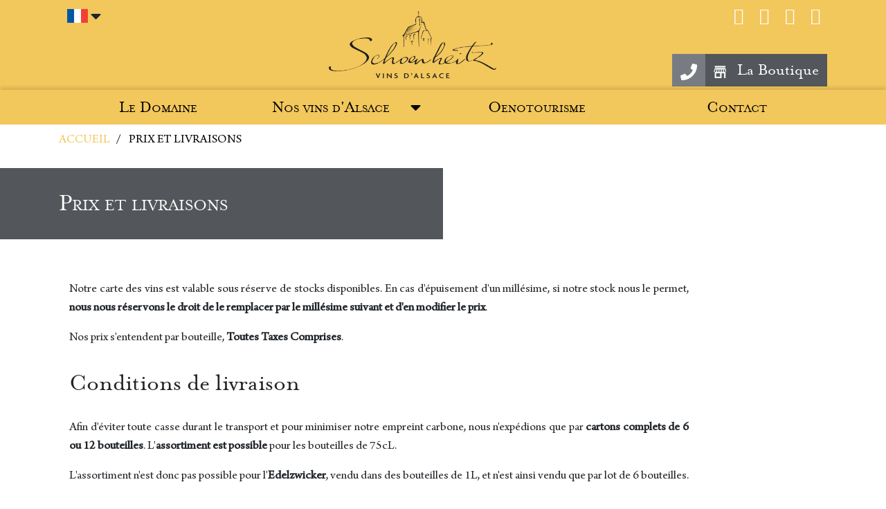

--- FILE ---
content_type: text/html; charset=UTF-8
request_url: https://vins-schoenheitz.alsace/prix-livraisons
body_size: 5916
content:
<!DOCTYPE html> <html lang="fr"> <head> <meta charset="utf-8" /> <title>Prix et livraisons - Domaine Schoenheitz</title> <meta name="viewport" content="width=device-width,initial-scale=1.0" /> <meta property="og:site_name" content="Domaine Schoenheitz" /> <meta property="fb:app_id" content="966242223397117" /> <meta name="twitter:card" content="summary" /> <meta name="twitter:site" content="Domaine Schoenheitz" /> <meta name="description" content="Livraison par lot de 6 bouteilles avec assortiment possible. 6 bouteilles minimum." /> <meta property="og:type" content="article" /> <meta property="og:title" content="Prix et livraisons | Domaine Schoenheitz" /> <meta property="og:description" content="Livraison par lot de 6 bouteilles avec assortiment possible. 6 bouteilles minimum." /> <meta property="og:url" content="https://vins-schoenheitz.alsace/prix-livraisons" /> <meta property="og:image" content="https://vins-schoenheitz.alsace/assets/frontOffice/winemaker/template-assets/assets/dist/img/529377e.jpg" /> <meta property="og:image:alt" content="Domaine Schoenheitz" /> <meta property="og:image:width" content="1200" /> <meta property="og:image:height" content="630" /> <meta property="og:image:type" content="image/jpeg" /> <meta property="og:locale" content="fr" /> <meta property="og:locale:alternate" content="en_US" /> <meta property="og:locale:alternate" content="de_DE" /> <link rel="alternate" href="https://vins-schoenheitz.alsace/prix-livraisons" hreflang="fr" /> <link rel="canonical" href="https://vins-schoenheitz.alsace/prix-livraisons" /> <link rel="alternate" href="https://vins-schoenheitz.alsace/prices-and-shipment" hreflang="en" /> <link rel="alternate" href="https://vins-schoenheitz.alsace/preise-und-lieferung" hreflang="de" /> <link type="text/css" rel="stylesheet" href="https://vins-schoenheitz.alsace/assets/frontOffice/winemaker/template-assets/assets/dist/css/ba9a91d.css?v=26" /> <link type="text/css" rel="stylesheet" href="https://vins-schoenheitz.alsace/assets/frontOffice/winemaker/template-assets/assets/dist/css/theme/pages/0080da3.css?v=26" /> <!--[if lt IE 11]><link rel="shortcut icon" type="image/x-icon" href="https://vins-schoenheitz.alsace/assets/frontOffice/winemaker/template-assets/assets/dist/img/67ddcd2.ico" /><![endif]--> <link rel="icon" type="image/png" href="https://vins-schoenheitz.alsace/cache/images/store/5f6eb0809f31e88067e51bfd2bb0c50e-67066bfc90a86-6703895668c01-logo_schoenheitz.png" /> </head> <body class="" itemscope itemtype="https://schema.org/WebPage"> <a class="sr-only" href="#content">Aller au contenu</a> <div class="page" role="document"> <header itemscope itemtype="https://schema.org/WPHeader"> <div class="fixed-top absolute bg-primary shadow"> <div class="container"> <div class="row pt-1"> <div class="col-6 col-sm-1 order-1 col-md-4"> <button id="dropdown-lang" class="btn dropdown dropdown-toggle py-0" data-toggle="dropdown" aria-haspopup="true" aria-expanded="false"> <img src='https://vins-schoenheitz.alsace/assets/frontOffice/winemaker/template-assets/assets/dist/img/flags/ab720c9.png' alt="Français" /> <i class="fa fa-caret-down"></i> </button> <ul class="dropdown-menu mb-0 navbar-lang pb-0" aria-labelledby="dropdown-lang"> <li><a class="btn" href="https://vins-schoenheitz.com/prices-and-shipment" title="English" data-toggle="tooltip" data-placement="right"> <img src='https://vins-schoenheitz.alsace/assets/frontOffice/winemaker/template-assets/assets/dist/img/flags/c0a747d.png' alt="English" /> </a> </li> <li><a class="btn" href="https://de.vins-schoenheitz.com/preise-und-lieferung" title="Deutsch" data-toggle="tooltip" data-placement="right"> <img src='https://vins-schoenheitz.alsace/assets/frontOffice/winemaker/template-assets/assets/dist/img/flags/747c910.png' alt="Deutsch" /> </a> </li> </ul> </div><div class="logo col-12 col-sm-8 col-md-4 mt-0 order-3 order-sm-2"> <a class="d-block h-100" href="https://vins-schoenheitz.alsace"> <img class="img-fluid" src="https://vins-schoenheitz.alsace/cache/images/store/a591024321c5e2bdbd23ed35f0574dde-67066bfc91768-6703895668c01-logo_schoenheitz.png" alt="Domaine Schoenheitz" /> </a> </div><div class="col-6 col-sm-3 order-2 order-sm-3 pl-0 mt-sm-5 mt-md-0 col-md-4"> <nav class="navbar-social d-none d-md-block text-right mb-4"> <ul class="hook-social list-inline" role="presentation"> <li><a class="p-1" href="https://www.facebook.com/VinsSchoenheitz" rel="noreferrer" title="Facebook" data-toggle="tooltip"> <i aria-hidden="true" class="fa fa-facebook"></i> <span class="sr-only">Facebook</span> </a> </li> <li><a class="p-1" href="https://instagram.com/vinsschoenheitz" rel="noreferrer" title="Instagram" data-toggle="tooltip"> <i aria-hidden="true" class="fa fa-instagram"></i> <span class="sr-only">Instagram</span> </a> </li> <li><a class="p-1" href="https://twitter.com/VinsSchoenheitz" rel="noreferrer" title="Twitter" data-toggle="tooltip"> <i aria-hidden="true" class="fa fa-twitter"></i> <span class="sr-only">Twitter</span> </a> </li> <li><a class="p-1" href="https://www.youtube.com/user/VinsSchoenheitz" rel="noreferrer" title="Youtube" data-toggle="tooltip"> <i aria-hidden="true" class="fa fa-youtube"></i> <span class="sr-only">Youtube</span> </a> </li> </ul> </nav> <ul class="list-inline mb-0 text-right"> <li class="mr-0"> <a href="https://vins-schoenheitz.alsace/contact" class="btn btn-tertiary"> <i class="fa fa-phone"></i> <span class="sr-only">Contact</span> </a> </li><li class="mr-0 shop-link"> <a href="https://vins-schoenheitz.alsace/nos-vins-alsace-wihr-au-val" class="btn btn-secondary"> <i class="icon icon-shop mr-lg-1"></i> <span class="d-none d-lg-inline">La Boutique</span> </a> </li><li class="dropdown mr-0 shop-btn"> <a id="dropdown-cart" class="btn btn-tertiary dropdown-toggle" href="https://vins-schoenheitz.alsace/cart" role="button" data-toggle="dropdown" aria-haspopup="true" aria-expanded="false"> <i class="fa fa-shopping-cart"></i> <span class="sr-only">Panier 0</span> </a> <div id="form-cart-mini" class="dropdown-menu dropdown-menu-right px-1 bg-secondary text-white" aria-labelledby="dropdown-cart"> <p class="text-justify">Vous n'avez pas de produit dans votre panier.</p> </div> </li><li class="dropdown mr-0 shop-btn"> <a id="dropdown-login" class="btn btn-secondary dropdown-toggle" href="https://vins-schoenheitz.alsace/login" title="Connexion" role="button" data-toggle="dropdown" aria-haspopup="true" aria-expanded="false"> <i class="fa fa-user"></i> </a> <form class="dropdown-menu dropdown-menu-right px-1 bg-secondary text-white" action="https://vins-schoenheitz.alsace/login" method="post" aria-labelledby="dropdown-login"> <input type="hidden" name="thelia_customer_login[_token]" value="bkBO4EuCUcmGw9Hbb5LpOfbK9nBZB58mvlHut_BrhpE" > <input type="hidden" name="thelia_customer_login[success_url]" value="https://vins-schoenheitz.alsace/account" /> <input type="hidden" name="thelia_customer_login[account]" value="1" /> <div class="form-group"> <label for="email-mini">Adresse email</label> <input type="email" name="thelia_customer_login[email]" id="email-mini" class="form-control input-sm" maxlength="255" aria-required="true" required /> </div> <div class="form-group"> <label for="password-minism">Mot de passe</label> <input type="password" name="thelia_customer_login[password]" id="password-minism" class="form-control input-sm" maxlength="255" aria-required="true" required /> </div> <p class="d-flex justify-content-between"> <a class="btn btn-sm btn-secondary text-uppercase" href="https://vins-schoenheitz.alsace/register">Créer un compte</a> <button type="submit" class="btn btn-sm btn-primary text-uppercase"><i class="fa fa-sign-in"></i> Connexion</button> </p> <p class="text-right"> <a class="text-white" href="https://vins-schoenheitz.alsace/password">Mot de passe oublié ?</a> </p> </form> </li> </ul> </div> </div> </div> </div> </header> <nav id="nav-main" class="bg-primary fixed-bottom navbar navbar-expand-lg p-0 sans-serif scroll-follow w-100" itemscope itemtype="https://schema.org/SiteNavigationElement"> <div class="container"> <div class="d-flex d-lg-none justify-content-between navbar-mobile w-100"> <strong class="navbar-brand nav-link w-100 mr-0 px-0" role="button" data-toggle="collapse" data-target="#navbar-primary" aria-controls="navbar-primary" aria-expanded="false" aria-label="Basculer la navigation">Domaine Schoenheitz</strong> <button class="navbar-toggler p-0 pr-1" data-toggle="collapse" data-target="#navbar-primary" aria-controls="navbar-primary" aria-expanded="false" aria-label="Basculer la navigation"> <span class="relative navbar-toggler-icon"> <i class="absolute icon-bar"></i> <i class="absolute icon-bar"></i> <i class="absolute icon-bar"></i> </span> </button> </div> <div id="navbar-primary" class="collapse navbar-collapse"> <ul class="navbar-nav text-center w-100"> <li class="d-lg-none"> <a class="nav-link" href="https://vins-schoenheitz.alsace" title="Domaine Schoenheitz">Accueil</a> </li> <li class="flex-fill dropdown dropdown-hover"> <a id="dropdown-menu-folder-3" class="nav-link dropdown-toggle" href="https://vins-schoenheitz.alsace/domaine-schoenheitz-wihr-au-val" role="button" data-toggle="dropdown" aria-haspopup="true" aria-expanded="false">Le Domaine</a> <ul class="dropdown-menu list-unstyled py-0 w-100" aria-labelledby="dropdown-menu-folder-3"> <li><a href="https://vins-schoenheitz.alsace/vigneron-alsacien" class="dropdown-item nav-link">Une histoire de passion</a></li> <li><a href="https://vins-schoenheitz.alsace/savoir-faire-viticulture-durable" class="dropdown-item nav-link">Notre savoir-faire</a></li> <li><a href="https://vins-schoenheitz.alsace/terroirs-vignoble-grand-vin-alsacien-wihr-au-val" class="dropdown-item nav-link">Les terroirs</a></li> </ul> </li> <li class="align-items-center d-flex dropdown dropdown-hover justify-content-center active"> <a class="nav-link px-2" href="https://vins-schoenheitz.alsace/nos-vins-alsace-wihr-au-val">Nos vins d&#039;Alsace</a> <button id="dropdown-menu-category-1" class="btn btn-primary dropdown-toggle dropdown-toggle-split h-100 fa fa-caret-down nav-link px-1" data-toggle="dropdown" aria-haspopup="true" aria-expanded="false"></button> <ul class="dropdown-menu list-unstyled py-0 w-100" aria-labelledby="dropdown-menu-category-1"> <li><a href="https://vins-schoenheitz.alsace/les-coffrets" class="dropdown-item nav-link">Les Coffrets</a></li> <li><a href="https://vins-schoenheitz.alsace/les-rouges-oranges" class="dropdown-item nav-link">Les rouges et orange</a></li> <li><a href="https://vins-schoenheitz.alsace/les-bulles" class="dropdown-item nav-link">Les bulles</a></li> <li><a href="https://vins-schoenheitz.alsace/les-blancs-secs" class="dropdown-item nav-link">Les secs</a></li> <li><a href="https://vins-schoenheitz.alsace/les-doux" class="dropdown-item nav-link">Les doux</a></li> <li><a href="https://vins-schoenheitz.alsace/les-liquoreux" class="dropdown-item nav-link">Les liquoreux</a></li> </ul> </li> <li class="flex-fill"> <a class="nav-link" href="https://vins-schoenheitz.alsace/oenotourisme-presse-actualites-domaine-schoenheitz">Oenotourisme</a> </li> <li class="flex-fill"> <a class="nav-link" href="https://vins-schoenheitz.alsace/contact">Contact</a> </li> </ul> </div> </div> </nav> <main> <nav class="nav-breadcrumb text-uppercase" aria-label="breadcrumb"> <div class="container"> <ol itemscope itemtype="https://schema.org/BreadcrumbList" class="breadcrumb"> <li itemprop="itemListElement" itemscope itemtype="https://schema.org/ListItem" class="breadcrumb-item"> <a itemprop="item" href="https://vins-schoenheitz.alsace" title="Accueil"> <span itemprop="name">Accueil</span> </a> <meta itemprop="position" content="1" /> </li> <li itemprop="itemListElement" itemscope itemtype="https://schema.org/ListItem" class="breadcrumb-item active" aria-current="page"> <a itemprop="item" href="https://vins-schoenheitz.alsace/prix-livraisons" title="Prix et livraisons"> <span itemprop="name">Prix et livraisons</span> </a> <meta itemprop="position" content="2" /> </li> </ol> </div> </nav> <div id="content"> <div class="main"> <div id="article" class="container-fluid"> <div class="row heading left"> <div class="container"> <div class="row"> <h1 class="animate col-md-6 from-left h2">Prix et livraisons</h1> </div> </div> </div> <div class="row"> <div class="container"> <div class="col-md-10 mb-5 text-justify"><p>Notre carte des vins est valable sous r&eacute;serve de stocks disponibles. En cas d'&eacute;puisement d'un mill&eacute;sime, si notre stock nous le permet, <strong>nous nous r&eacute;servons le droit de le remplacer par le mill&eacute;sime suivant et d'en modifier le prix</strong>.</p> <p>Nos prix s'entendent par bouteille, <strong>Toutes Taxes Comprises</strong>.</p> <div id="shipping"> <h2>Conditions de livraison</h2> <p>Afin d'&eacute;viter toute casse durant le transport et pour minimiser notre empreint carbone, nous n'exp&eacute;dions que par <strong>cartons complets de 6 ou 12 bouteilles</strong>. L'<strong>assortiment est possible</strong> pour les bouteilles de 75cL.</p> <p>L'assortiment n'est donc pas possible pour l'<strong>Edelzwicker</strong>, vendu dans des bouteilles de 1L, et n'est ainsi vendu que par lot de 6 bouteilles.</p> <h3>Frais de livraison en France m&eacute;tropolitaine&nbsp;</h3> <p>Les <strong>frais de livraison</strong>&nbsp;sont <strong>offerts pour toute commande sup&eacute;rieure ou &eacute;gale &agrave; 200&euro; d'achat,</strong>&nbsp;&agrave; une seule et m&ecirc;me adresse de livraison.</p> <p>Pour toute exp&eacute;dition <strong>inf&eacute;rieure &agrave; 200&euro;</strong>, une participation forfaitaire aux <strong>frais de transport de 35&euro; TTC</strong> est demand&eacute;e.</p> <h3>Frais de livraison hors&nbsp;France m&eacute;tropolitaine&nbsp;</h3> <p>Les <strong>frais de livraison</strong>&nbsp;sont <strong>calcul&eacute;s automatiquement en fonction du nombre de&nbsp;bouteilles&nbsp;et du pays de destination.</strong></p> <p>Pour certains&nbsp;pays sur lesquels des frais de douane sont appliqu&eacute;s, nous vous serions reconnaissants de nous contacter pour l'&eacute;tablissement d'un devis.&nbsp;</p> <h3>Informations personnelles</h3> <p>Lors de la cr&eacute;ation de votre compte, votre <strong>num&eacute;ro de t&eacute;l&eacute;phone</strong> vous est demand&eacute;, il nous est n&eacute;cessaire <strong>pour organiser la livraison</strong> de votre commande et n'est utilis&eacute; pour aucune autre raison.</p> <p>Les <strong>marchandises voyagent sous la responsabilit&eacute; du transporteur</strong>, malgr&eacute; le soin que nous mettons &agrave; r&eacute;aliser le conditionnement de votre commande, nous vous recommandons vivement de <strong>v&eacute;rifier votre marchandise en pr&eacute;sence du livreur</strong> et d'&eacute;mettre des r&eacute;serves imm&eacute;diatement en cas d'avarie, manquant ou tout autre litige, puis de nous en avertir au plus vite.</p> </div> <div id="payment"> <h2>Paiement et facturation</h2> <p>Les <strong>paiements par cartes bleues sont crypt&eacute;s et s&eacute;curis&eacute;s </strong>sur la plateforme du Cr&eacute;dit Agricole. En outre, le site internet Vins Schoenheitz est muni d'un <strong>certificat SSL</strong> qui assure la s&eacute;curit&eacute; des donn&eacute;es qui y transitent.</p> <p>Vous pouvez &eacute;galement payer par <strong>ch&egrave;que</strong> ou par <strong>virement bancaire</strong>. Votre commande ne sera alors valid&eacute;e qu'apr&egrave;s r&eacute;ception de votre paiement.</p> </div> <div id="discount"> <h3>Remises quantitatives</h3> <table style="width: 100%; margin-left: auto; margin-right: auto;"><caption>Tableau des remises</caption> <tbody> <tr> <td style="width: 23%;"> <h4>D&egrave;s 48 bouteilles</h4> </td> <td style="width: 23%;"> <h4>D&egrave;s 66 bouteilles</h4> </td> <td style="width: 23%;"> <h4>D&egrave;s 96 bouteilles</h4> </td> <td style="width: 24%;"> <h4>D&egrave;s 132 bouteilles</h4> </td> <td style="width: 10%;"> <h4>D&egrave;s 240 bouteilles</h4> </td> </tr> <tr> <td style="width: 23%;"><strong>-5%</strong></td> <td style="width: 23%;"><strong>-6%</strong></td> <td style="width: 23%;"><strong>-8%</strong></td> <td style="width: 24%;"><strong>-10%</strong></td> <td style="width: 10%;"><strong>-12%</strong></td> </tr> </tbody> </table> </div></div> </div> </div> </div> </div> </div> </main> <footer class="pb-4 pb-lg-0" itemscope itemtype="https://schema.org/WPFooter"> <div class="relative bg-secondary"> <div class="container"> <div class="row"> <div class="col-lg-6"> <div itemscope itemtype="https://schema.org/Winery"> <h3 itemprop="name" class="mb-1 sans-serif">Domaine Schoenheitz</h3> <img class="logo img-fluid mr-3 mb-3" src="https://vins-schoenheitz.alsace/assets/frontOffice/winemaker/template-assets/assets/dist/img/522037f.png" alt="Domaine Schoenheitz" itemprop="image" /> <ul class="list-unstyled"> <li><address class="d-flex align-items-center" itemprop="address" itemscope itemtype="https://schema.org/PostalAddress"> <i class="fa fa-map-marker text-center mr-1"></i> <span> <span itemprop="streetAddress">1, rue de Walbach  </span> <br /> <span itemprop="postalCode">68230</span> <span class="text-uppercase" itemprop="addressLocality">Wihr-Au-Val</span> </span> </address> </li> <li class="mb-1 d-flex align-items-center"> <i class="fa fa-phone text-center mr-1"></i> <a class="tel" href="tel:+33389710396" itemprop="telephone">+33(0) 3 89 71 03 96</a> </li> <li class="mb-3 d-flex align-items-center"> <i class="fa fa-envelope text-center mr-1"></i> <a class="pxlpluriantispamail" href="mailto:caveau">caveau</a> </li> </ul> </div> </div> <div class="col-lg-6"> <h3 class="mb-2 sans-serif">Inscription à la newsletter</h3> <p id="newsletter-describe">Renseignez votre adresse e-mail pour recevoir nos actualités et promotions.</p> <form id="form-newsletter-mini" class="input-group mb-5 form-row" action="https://vins-schoenheitz.alsace/newsletter" method="get"> <div class="input-group col-sm-6 col-lg-8 pr-sm-0"> <label for="-mini" class="sr-only">Adresse e-mail</label> <input type="email" name="email" id="newsletter-email-mini" class="form-control" maxlength="255" aria-describedby="newsletter-describe" autocomplete="off"> </div> <div class="input-group col-sm-6 col-lg-4 px-sm-0"> <button type="submit" class="btn btn-subscribe btn-primary text-uppercase input-group-btn w-100">Inscription</button> </div> </form> </div> <div class="col-lg-6"> <ul class="hook-social list-inline" role="presentation"> <li><a class="p-1" href="https://www.facebook.com/VinsSchoenheitz" rel="noreferrer" title="Facebook" data-toggle="tooltip"> <i aria-hidden="true" class="fa fa-facebook"></i> <span class="sr-only">Facebook</span> </a> </li> <li><a class="p-1" href="https://instagram.com/vinsschoenheitz" rel="noreferrer" title="Instagram" data-toggle="tooltip"> <i aria-hidden="true" class="fa fa-instagram"></i> <span class="sr-only">Instagram</span> </a> </li> <li><a class="p-1" href="https://twitter.com/VinsSchoenheitz" rel="noreferrer" title="Twitter" data-toggle="tooltip"> <i aria-hidden="true" class="fa fa-twitter"></i> <span class="sr-only">Twitter</span> </a> </li> <li><a class="p-1" href="https://www.youtube.com/user/VinsSchoenheitz" rel="noreferrer" title="Youtube" data-toggle="tooltip"> <i aria-hidden="true" class="fa fa-youtube"></i> <span class="sr-only">Youtube</span> </a> </li> </ul> </div> <div class="col-lg-6"> <ul class="footer-logos list-inline text-center text-md-right mb-2"> <li class="list-inline-item mb-1"> <a href="http://atout-france.fr/services/le-label-vignobles-decouvertes" rel="external" title="Vignobles &amp; Découvertes" data-toggle="tooltip"> <img src="https://vins-schoenheitz.alsace/cache/images/module/084a8a9aa8cced9175bd07bc44998e75-logo_atoutfrance2-1.jpg" alt="Vignobles &amp; Découvertes" /> </a> </li> <li class="list-inline-item mb-1"> <a href="https://www.vallee-munster.eu/fr/accueil/offres-promotionnelles/munstercard" rel="external" title="Vallée de Munster - L&#039;Alsace essentielle" data-toggle="tooltip"> <img src="https://vins-schoenheitz.alsace/cache/images/module/084a8a9aa8cced9175bd07bc44998e75-alsace-essentielle-munster-2.png" alt="Vallée de Munster - L&#039;Alsace essentielle" /> </a> </li> <li class="list-inline-item mb-1"> <a href="https://agriculture.gouv.fr/la-haute-valeur-environnementale-une-reconnaissance-officielle-de-la-performance-environnementale" rel="external" title="Haute Valeur Environnementale" data-toggle="tooltip"> <img src="https://vins-schoenheitz.alsace/cache/images/module/084a8a9aa8cced9175bd07bc44998e75-hve_coul-3.png" alt="Haute Valeur Environnementale" /> </a> </li> <li class="list-inline-item mb-1"> <a href="https://www.tourisme-alsace.com/fr/ecotourisme/" rel="external" title="Alsace Écotourisme" data-toggle="tooltip"> <img src="https://vins-schoenheitz.alsace/cache/images/module/084a8a9aa8cced9175bd07bc44998e75-logoalsace-ecotourisme_1-5.jpg" alt="Alsace Écotourisme" /> </a> </li> <li class="list-inline-item mb-1"> <a href="" rel="external" title="Vigneron Indépendant d&#039;Alsace" data-toggle="tooltip"> <img src="https://vins-schoenheitz.alsace/cache/images/module/084a8a9aa8cced9175bd07bc44998e75-chartevi-alsace-7.jpg" alt="Vigneron Indépendant d&#039;Alsace" /> </a> </li></ul> </div> </div> </div> <div class="footer-info py-1"> <div class="container"> <div class="d-flex justify-content-end"> <nav class="nav-footer text-center text-md-right"> <small class="d-block mb-1">À déguster avec modération, l'abus d'alcool est dangereux pour la santé.</small> <ul class="list-unstyled list-inline mb-0"> <li><a class="px-1" href="https://vins-schoenheitz.alsace/conditions-generales-vente">Conditions générales de vente</a></li> <li><a class="px-1" href="https://vins-schoenheitz.alsace/prix-livraisons">Prix et livraisons</a></li> <li><a class="px-1" href="https://vins-schoenheitz.alsace/mentions-legales">Mentions légales</a></li> <li><a class="copyright" href="https://digitalways.fr" rel="external" title="Website by Digitalways" data-toggle="tooltip" data-placement="top"><i class="icon logo-pixel"></i></a> </li> </ul> </nav> </div> </div> </div> </div> </footer> </div> <script src="https://vins-schoenheitz.alsace/assets/frontOffice/winemaker/template-assets/assets/dist/js/45baaac.js?v=26"></script> <script>var _paq = _paq || [];_paq.push(["trackVisibleContentImpressions"]);_paq.push(['enableLinkTracking']);_paq.push(['trackPageView']);(function() {var u="https://analytics.pixel-plurimedia.digitalways.fr/";_paq.push(['setTrackerUrl', u+'matomo.php']);_paq.push(['setSiteId', 15]);var d=document, g=d.createElement('script'), s=d.getElementsByTagName('script')[0];g.async=true; g.defer=true; g.src=u+'matomo.js'; s.parentNode.insertBefore(g,s);})();</script><noscript><p><img src="https://analytics.pixel-plurimedia.digitalways.fr/matomo.php?idsite=15" alt="Domaine Schoenheitz" /></p></noscript> </body> </html>

--- FILE ---
content_type: text/css
request_url: https://vins-schoenheitz.alsace/assets/frontOffice/winemaker/template-assets/assets/dist/css/theme/pages/0080da3.css?v=26
body_size: -300
content:
.page>header>.absolute{position:static}
/*# sourceMappingURL=content.min.css.map */


--- FILE ---
content_type: text/javascript
request_url: https://vins-schoenheitz.alsace/assets/frontOffice/winemaker/template-assets/assets/dist/js/45baaac.js?v=26
body_size: 53960
content:
!function i(r,o,a){function s(t,e){if(!o[t]){if(!r[t]){var n="function"==typeof require&&require;if(!e&&n)return n(t,!0);if(l)return l(t,!0);throw(n=new Error("Cannot find module '"+t+"'")).code="MODULE_NOT_FOUND",n}n=o[t]={exports:{}},r[t][0].call(n.exports,function(e){return s(r[t][1][e]||e)},n,n.exports,i,r,o,a)}return o[t].exports}for(var l="function"==typeof require&&require,e=0;e<a.length;e++)s(a[e]);return s}({1:[function(e,t,n){"use strict";Object.defineProperty(n,"__esModule",{value:!0}),n.default=void 0;var c=i(e("jquery")),f=i(e("./util"));function i(e){return e&&e.__esModule?e:{default:e}}function o(e){return(o="function"==typeof Symbol&&"symbol"==typeof Symbol.iterator?function(e){return typeof e}:function(e){return e&&"function"==typeof Symbol&&e.constructor===Symbol&&e!==Symbol.prototype?"symbol":typeof e})(e)}function a(t,e){var n,i=Object.keys(t);return Object.getOwnPropertySymbols&&(n=Object.getOwnPropertySymbols(t),e&&(n=n.filter(function(e){return Object.getOwnPropertyDescriptor(t,e).enumerable})),i.push.apply(i,n)),i}function s(i){for(var e=1;e<arguments.length;e++){var r=null!=arguments[e]?arguments[e]:{};e%2?a(Object(r),!0).forEach(function(e){var t,n;t=i,e=r[n=e],n in t?Object.defineProperty(t,n,{value:e,enumerable:!0,configurable:!0,writable:!0}):t[n]=e}):Object.getOwnPropertyDescriptors?Object.defineProperties(i,Object.getOwnPropertyDescriptors(r)):a(Object(r)).forEach(function(e){Object.defineProperty(i,e,Object.getOwnPropertyDescriptor(r,e))})}return i}function l(e,t){for(var n=0;n<t.length;n++){var i=t[n];i.enumerable=i.enumerable||!1,i.configurable=!0,"value"in i&&(i.writable=!0),Object.defineProperty(e,i.key,i)}}var u="carousel",d="bs.carousel",p=".".concat(d),r=".data-api",h=c.default.fn[u],m={interval:5e3,keyboard:!0,slide:!1,pause:"hover",wrap:!0,touch:!0},g={interval:"(number|boolean)",keyboard:"boolean",slide:"(boolean|string)",pause:"(string|boolean)",wrap:"boolean",touch:"boolean"},v="next",y="prev",b="slide".concat(p),w="slid".concat(p),_="keydown".concat(p),x="mouseenter".concat(p),E="mouseleave".concat(p),T="touchstart".concat(p),C="touchmove".concat(p),k="touchend".concat(p),S="pointerdown".concat(p),j="pointerup".concat(p),O="dragstart".concat(p),e="load".concat(p).concat(r),r="click".concat(p).concat(r),D="active",A=".active.carousel-item",N={TOUCH:"touch",PEN:"pen"},P=function(){function r(e,t){!function(e,t){if(!(e instanceof t))throw new TypeError("Cannot call a class as a function")}(this,r),this._items=null,this._interval=null,this._activeElement=null,this._isPaused=!1,this._isSliding=!1,this.touchTimeout=null,this.touchStartX=0,this.touchDeltaX=0,this._config=this._getConfig(t),this._element=e,this._indicatorsElement=this._element.querySelector(".carousel-indicators"),this._touchSupported="ontouchstart"in document.documentElement||0<navigator.maxTouchPoints,this._pointerEvent=Boolean(window.PointerEvent||window.MSPointerEvent),this._addEventListeners()}var e,t,n;return e=r,n=[{key:"VERSION",get:function(){return"4.6.0"}},{key:"Default",get:function(){return m}},{key:"_jQueryInterface",value:function(i){return this.each(function(){var e=(0,c.default)(this).data(d),t=s(s({},m),(0,c.default)(this).data());"object"===o(i)&&(t=s(s({},t),i));var n="string"==typeof i?i:t.slide;if(e||(e=new r(this,t),(0,c.default)(this).data(d,e)),"number"==typeof i)e.to(i);else if("string"==typeof n){if(void 0===e[n])throw new TypeError('No method named "'.concat(n,'"'));e[n]()}else t.interval&&t.ride&&(e.pause(),e.cycle())})}},{key:"_dataApiClickHandler",value:function(e){var t,n,i=f.default.getSelectorFromElement(this);!i||(t=(0,c.default)(i)[0])&&(0,c.default)(t).hasClass("carousel")&&(n=s(s({},(0,c.default)(t).data()),(0,c.default)(this).data()),(i=this.getAttribute("data-slide-to"))&&(n.interval=!1),r._jQueryInterface.call((0,c.default)(t),n),i&&(0,c.default)(t).data(d).to(i),e.preventDefault())}}],(t=[{key:"next",value:function(){this._isSliding||this._slide(v)}},{key:"nextWhenVisible",value:function(){var e=(0,c.default)(this._element);!document.hidden&&e.is(":visible")&&"hidden"!==e.css("visibility")&&this.next()}},{key:"prev",value:function(){this._isSliding||this._slide(y)}},{key:"pause",value:function(e){e||(this._isPaused=!0),this._element.querySelector(".carousel-item-next, .carousel-item-prev")&&(f.default.triggerTransitionEnd(this._element),this.cycle(!0)),clearInterval(this._interval),this._interval=null}},{key:"cycle",value:function(e){e||(this._isPaused=!1),this._interval&&(clearInterval(this._interval),this._interval=null),this._config.interval&&!this._isPaused&&(this._updateInterval(),this._interval=setInterval((document.visibilityState?this.nextWhenVisible:this.next).bind(this),this._config.interval))}},{key:"to",value:function(e){var t=this;this._activeElement=this._element.querySelector(A);var n=this._getItemIndex(this._activeElement);if(!(e>this._items.length-1||e<0))if(this._isSliding)(0,c.default)(this._element).one(w,function(){return t.to(e)});else{if(n===e)return this.pause(),void this.cycle();this._slide(n<e?v:y,this._items[e])}}},{key:"dispose",value:function(){(0,c.default)(this._element).off(p),c.default.removeData(this._element,d),this._items=null,this._config=null,this._element=null,this._interval=null,this._isPaused=null,this._isSliding=null,this._activeElement=null,this._indicatorsElement=null}},{key:"_getConfig",value:function(e){return e=s(s({},m),e),f.default.typeCheckConfig(u,e,g),e}},{key:"_handleSwipe",value:function(){var e=Math.abs(this.touchDeltaX);e<=40||(e=e/this.touchDeltaX,(this.touchDeltaX=0)<e&&this.prev(),e<0&&this.next())}},{key:"_addEventListeners",value:function(){var t=this;this._config.keyboard&&(0,c.default)(this._element).on(_,function(e){return t._keydown(e)}),"hover"===this._config.pause&&(0,c.default)(this._element).on(x,function(e){return t.pause(e)}).on(E,function(e){return t.cycle(e)}),this._config.touch&&this._addTouchEventListeners()}},{key:"_addTouchEventListeners",value:function(){var e,t,n=this;this._touchSupported&&(e=function(e){n._pointerEvent&&N[e.originalEvent.pointerType.toUpperCase()]?n.touchStartX=e.originalEvent.clientX:n._pointerEvent||(n.touchStartX=e.originalEvent.touches[0].clientX)},t=function(e){n._pointerEvent&&N[e.originalEvent.pointerType.toUpperCase()]&&(n.touchDeltaX=e.originalEvent.clientX-n.touchStartX),n._handleSwipe(),"hover"===n._config.pause&&(n.pause(),n.touchTimeout&&clearTimeout(n.touchTimeout),n.touchTimeout=setTimeout(function(e){return n.cycle(e)},500+n._config.interval))},(0,c.default)(this._element.querySelectorAll(".carousel-item img")).on(O,function(e){return e.preventDefault()}),this._pointerEvent?((0,c.default)(this._element).on(S,e),(0,c.default)(this._element).on(j,t),this._element.classList.add("pointer-event")):((0,c.default)(this._element).on(T,e),(0,c.default)(this._element).on(C,function(e){(e=e).originalEvent.touches&&1<e.originalEvent.touches.length?n.touchDeltaX=0:n.touchDeltaX=e.originalEvent.touches[0].clientX-n.touchStartX}),(0,c.default)(this._element).on(k,t)))}},{key:"_keydown",value:function(e){if(!/input|textarea/i.test(e.target.tagName))switch(e.which){case 37:e.preventDefault(),this.prev();break;case 39:e.preventDefault(),this.next()}}},{key:"_getItemIndex",value:function(e){return this._items=e&&e.parentNode?[].slice.call(e.parentNode.querySelectorAll(".carousel-item")):[],this._items.indexOf(e)}},{key:"_getItemByDirection",value:function(e,t){var n=e===v,i=e===y,r=this._getItemIndex(t),o=this._items.length-1;if((i&&0===r||n&&r===o)&&!this._config.wrap)return t;e=(r+(e===y?-1:1))%this._items.length;return-1==e?this._items[this._items.length-1]:this._items[e]}},{key:"_triggerSlideEvent",value:function(e,t){var n=this._getItemIndex(e),i=this._getItemIndex(this._element.querySelector(A)),n=c.default.Event(b,{relatedTarget:e,direction:t,from:i,to:n});return(0,c.default)(this._element).trigger(n),n}},{key:"_setActiveIndicatorElement",value:function(e){var t;this._indicatorsElement&&(t=[].slice.call(this._indicatorsElement.querySelectorAll(".active")),(0,c.default)(t).removeClass(D),(e=this._indicatorsElement.children[this._getItemIndex(e)])&&(0,c.default)(e).addClass(D))}},{key:"_updateInterval",value:function(){var e=this._activeElement||this._element.querySelector(A);e&&((e=parseInt(e.getAttribute("data-interval"),10))?(this._config.defaultInterval=this._config.defaultInterval||this._config.interval,this._config.interval=e):this._config.interval=this._config.defaultInterval||this._config.interval)}},{key:"_slide",value:function(e,t){var n,i,r,o=this,a=this._element.querySelector(A),s=this._getItemIndex(a),l=t||a&&this._getItemByDirection(e,a),u=this._getItemIndex(l),t=Boolean(this._interval),e=e===v?(n="carousel-item-left",i="carousel-item-next","left"):(n="carousel-item-right",i="carousel-item-prev","right");l&&(0,c.default)(l).hasClass(D)?this._isSliding=!1:this._triggerSlideEvent(l,e).isDefaultPrevented()||a&&l&&(this._isSliding=!0,t&&this.pause(),this._setActiveIndicatorElement(l),this._activeElement=l,r=c.default.Event(w,{relatedTarget:l,direction:e,from:s,to:u}),(0,c.default)(this._element).hasClass("slide")?((0,c.default)(l).addClass(i),f.default.reflow(l),(0,c.default)(a).addClass(n),(0,c.default)(l).addClass(n),u=f.default.getTransitionDurationFromElement(a),(0,c.default)(a).one(f.default.TRANSITION_END,function(){(0,c.default)(l).removeClass("".concat(n," ").concat(i)).addClass(D),(0,c.default)(a).removeClass("".concat(D," ").concat(i," ").concat(n)),o._isSliding=!1,setTimeout(function(){return(0,c.default)(o._element).trigger(r)},0)}).emulateTransitionEnd(u)):((0,c.default)(a).removeClass(D),(0,c.default)(l).addClass(D),(this._isSliding=!1,c.default)(this._element).trigger(r)),t&&this.cycle())}}])&&l(e.prototype,t),n&&l(e,n),r}();(0,c.default)(document).on(r,"[data-slide], [data-slide-to]",P._dataApiClickHandler),(0,c.default)(window).on(e,function(){for(var e=[].slice.call(document.querySelectorAll('[data-ride="carousel"]')),t=0,n=e.length;t<n;t++){var i=(0,c.default)(e[t]);P._jQueryInterface.call(i,i.data())}}),c.default.fn[u]=P._jQueryInterface,c.default.fn[u].Constructor=P,c.default.fn[u].noConflict=function(){return c.default.fn[u]=h,P._jQueryInterface},n.default=P},{"./util":8,jquery:9}],2:[function(e,t,n){"use strict";Object.defineProperty(n,"__esModule",{value:!0}),n.default=void 0;var a=i(e("jquery")),u=i(e("./util"));function i(e){return e&&e.__esModule?e:{default:e}}function r(e){return(r="function"==typeof Symbol&&"symbol"==typeof Symbol.iterator?function(e){return typeof e}:function(e){return e&&"function"==typeof Symbol&&e.constructor===Symbol&&e!==Symbol.prototype?"symbol":typeof e})(e)}function o(t,e){var n,i=Object.keys(t);return Object.getOwnPropertySymbols&&(n=Object.getOwnPropertySymbols(t),e&&(n=n.filter(function(e){return Object.getOwnPropertyDescriptor(t,e).enumerable})),i.push.apply(i,n)),i}function s(i){for(var e=1;e<arguments.length;e++){var r=null!=arguments[e]?arguments[e]:{};e%2?o(Object(r),!0).forEach(function(e){var t,n;t=i,e=r[n=e],n in t?Object.defineProperty(t,n,{value:e,enumerable:!0,configurable:!0,writable:!0}):t[n]=e}):Object.getOwnPropertyDescriptors?Object.defineProperties(i,Object.getOwnPropertyDescriptors(r)):o(Object(r)).forEach(function(e){Object.defineProperty(i,e,Object.getOwnPropertyDescriptor(r,e))})}return i}function c(e,t){for(var n=0;n<t.length;n++){var i=t[n];i.enumerable=i.enumerable||!1,i.configurable=!0,"value"in i&&(i.writable=!0),Object.defineProperty(e,i.key,i)}}var f="collapse",d="bs.collapse",e=".".concat(d),l=a.default.fn[f],p={toggle:!0,parent:""},h={toggle:"boolean",parent:"(string|element)"},m="show".concat(e),g="shown".concat(e),v="hide".concat(e),y="hidden".concat(e),e="click".concat(e).concat(".data-api"),b="show",w="collapse",_="collapsing",x="collapsed",E='[data-toggle="collapse"]',T=function(){function l(t,e){!function(e,t){if(!(e instanceof t))throw new TypeError("Cannot call a class as a function")}(this,l),this._isTransitioning=!1,this._element=t,this._config=this._getConfig(e),this._triggerArray=[].slice.call(document.querySelectorAll('[data-toggle="collapse"][href="#'.concat(t.id,'"],')+'[data-toggle="collapse"][data-target="#'.concat(t.id,'"]')));for(var n=[].slice.call(document.querySelectorAll(E)),i=0,r=n.length;i<r;i++){var o=n[i],a=u.default.getSelectorFromElement(o),s=[].slice.call(document.querySelectorAll(a)).filter(function(e){return e===t});null!==a&&0<s.length&&(this._selector=a,this._triggerArray.push(o))}this._parent=this._config.parent?this._getParent():null,this._config.parent||this._addAriaAndCollapsedClass(this._element,this._triggerArray),this._config.toggle&&this.toggle()}var e,t,n;return e=l,n=[{key:"VERSION",get:function(){return"4.6.0"}},{key:"Default",get:function(){return p}},{key:"_getTargetFromElement",value:function(e){e=u.default.getSelectorFromElement(e);return e?document.querySelector(e):null}},{key:"_jQueryInterface",value:function(i){return this.each(function(){var e=(0,a.default)(this),t=e.data(d),n=s(s(s({},p),e.data()),"object"===r(i)&&i?i:{});if(!t&&n.toggle&&"string"==typeof i&&/show|hide/.test(i)&&(n.toggle=!1),t||(t=new l(this,n),e.data(d,t)),"string"==typeof i){if(void 0===t[i])throw new TypeError('No method named "'.concat(i,'"'));t[i]()}})}}],(t=[{key:"toggle",value:function(){(0,a.default)(this._element).hasClass(b)?this.hide():this.show()}},{key:"show",value:function(){var e,t,n,i,r=this;this._isTransitioning||(0,a.default)(this._element).hasClass(b)||(n=this._parent&&0===(n=[].slice.call(this._parent.querySelectorAll(".show, .collapsing")).filter(function(e){return"string"==typeof r._config.parent?e.getAttribute("data-parent")===r._config.parent:e.classList.contains(w)})).length?null:n)&&(i=(0,a.default)(n).not(this._selector).data(d))&&i._isTransitioning||(e=a.default.Event(m),(0,a.default)(this._element).trigger(e),e.isDefaultPrevented()||(n&&(l._jQueryInterface.call((0,a.default)(n).not(this._selector),"hide"),i||(0,a.default)(n).data(d,null)),t=this._getDimension(),(0,a.default)(this._element).removeClass(w).addClass(_),this._element.style[t]=0,this._triggerArray.length&&(0,a.default)(this._triggerArray).removeClass(x).attr("aria-expanded",!0),this.setTransitioning(!0),i=t[0].toUpperCase()+t.slice(1),n="scroll".concat(i),i=u.default.getTransitionDurationFromElement(this._element),(0,a.default)(this._element).one(u.default.TRANSITION_END,function(){(0,a.default)(r._element).removeClass(_).addClass("".concat(w," ").concat(b)),r._element.style[t]="",r.setTransitioning(!1),(0,a.default)(r._element).trigger(g)}).emulateTransitionEnd(i),this._element.style[t]="".concat(this._element[n],"px")))}},{key:"hide",value:function(){var e=this;if(!this._isTransitioning&&(0,a.default)(this._element).hasClass(b)){var t=a.default.Event(v);if((0,a.default)(this._element).trigger(t),!t.isDefaultPrevented()){t=this._getDimension();this._element.style[t]="".concat(this._element.getBoundingClientRect()[t],"px"),u.default.reflow(this._element),(0,a.default)(this._element).addClass(_).removeClass("".concat(w," ").concat(b));var n=this._triggerArray.length;if(0<n)for(var i=0;i<n;i++){var r=this._triggerArray[i],o=u.default.getSelectorFromElement(r);null!==o&&((0,a.default)([].slice.call(document.querySelectorAll(o))).hasClass(b)||(0,a.default)(r).addClass(x).attr("aria-expanded",!1))}this.setTransitioning(!0);this._element.style[t]="";t=u.default.getTransitionDurationFromElement(this._element);(0,a.default)(this._element).one(u.default.TRANSITION_END,function(){e.setTransitioning(!1),(0,a.default)(e._element).removeClass(_).addClass(w).trigger(y)}).emulateTransitionEnd(t)}}}},{key:"setTransitioning",value:function(e){this._isTransitioning=e}},{key:"dispose",value:function(){a.default.removeData(this._element,d),this._config=null,this._parent=null,this._element=null,this._triggerArray=null,this._isTransitioning=null}},{key:"_getConfig",value:function(e){return(e=s(s({},p),e)).toggle=Boolean(e.toggle),u.default.typeCheckConfig(f,e,h),e}},{key:"_getDimension",value:function(){return(0,a.default)(this._element).hasClass("width")?"width":"height"}},{key:"_getParent",value:function(){var e,n=this;u.default.isElement(this._config.parent)?(e=this._config.parent,void 0!==this._config.parent.jquery&&(e=this._config.parent[0])):e=document.querySelector(this._config.parent);var t='[data-toggle="collapse"][data-parent="'.concat(this._config.parent,'"]'),t=[].slice.call(e.querySelectorAll(t));return(0,a.default)(t).each(function(e,t){n._addAriaAndCollapsedClass(l._getTargetFromElement(t),[t])}),e}},{key:"_addAriaAndCollapsedClass",value:function(e,t){e=(0,a.default)(e).hasClass(b);t.length&&(0,a.default)(t).toggleClass(x,!e).attr("aria-expanded",e)}}])&&c(e.prototype,t),n&&c(e,n),l}();(0,a.default)(document).on(e,E,function(e){"A"===e.currentTarget.tagName&&e.preventDefault();var n=(0,a.default)(this),e=u.default.getSelectorFromElement(this),e=[].slice.call(document.querySelectorAll(e));(0,a.default)(e).each(function(){var e=(0,a.default)(this),t=e.data(d)?"toggle":n.data();T._jQueryInterface.call(e,t)})}),a.default.fn[f]=T._jQueryInterface,a.default.fn[f].Constructor=T,a.default.fn[f].noConflict=function(){return a.default.fn[f]=l,T._jQueryInterface},n.default=T},{"./util":8,jquery:9}],3:[function(e,t,n){"use strict";Object.defineProperty(n,"__esModule",{value:!0}),n.default=void 0;var c=i(e("jquery")),r=i(e("popper.js")),o=i(e("./util"));function i(e){return e&&e.__esModule?e:{default:e}}function a(e){return(a="function"==typeof Symbol&&"symbol"==typeof Symbol.iterator?function(e){return typeof e}:function(e){return e&&"function"==typeof Symbol&&e.constructor===Symbol&&e!==Symbol.prototype?"symbol":typeof e})(e)}function s(t,e){var n,i=Object.keys(t);return Object.getOwnPropertySymbols&&(n=Object.getOwnPropertySymbols(t),e&&(n=n.filter(function(e){return Object.getOwnPropertyDescriptor(t,e).enumerable})),i.push.apply(i,n)),i}function l(i){for(var e=1;e<arguments.length;e++){var r=null!=arguments[e]?arguments[e]:{};e%2?s(Object(r),!0).forEach(function(e){var t,n;t=i,e=r[n=e],n in t?Object.defineProperty(t,n,{value:e,enumerable:!0,configurable:!0,writable:!0}):t[n]=e}):Object.getOwnPropertyDescriptors?Object.defineProperties(i,Object.getOwnPropertyDescriptors(r)):s(Object(r)).forEach(function(e){Object.defineProperty(i,e,Object.getOwnPropertyDescriptor(r,e))})}return i}function f(e,t){for(var n=0;n<t.length;n++){var i=t[n];i.enumerable=i.enumerable||!1,i.configurable=!0,"value"in i&&(i.writable=!0),Object.defineProperty(e,i.key,i)}}var d="dropdown",p="bs.dropdown",h=".".concat(p),u=".data-api",m=c.default.fn[d],g=new RegExp("".concat(38,"|").concat(40,"|").concat(27)),v="hide".concat(h),y="hidden".concat(h),b="show".concat(h),w="shown".concat(h),_="click".concat(h),x="click".concat(h).concat(u),e="keydown".concat(h).concat(u),u="keyup".concat(h).concat(u),E="disabled",T="show",C="dropdown-menu-right",k='[data-toggle="dropdown"]',S=".dropdown-menu",j={offset:0,flip:!0,boundary:"scrollParent",reference:"toggle",display:"dynamic",popperConfig:null},O={offset:"(number|string|function)",flip:"boolean",boundary:"(string|element)",reference:"(string|element)",display:"string",popperConfig:"(null|object)"},D=function(){function u(e,t){!function(e,t){if(!(e instanceof t))throw new TypeError("Cannot call a class as a function")}(this,u),this._element=e,this._popper=null,this._config=this._getConfig(t),this._menu=this._getMenuElement(),this._inNavbar=this._detectNavbar(),this._addEventListeners()}var e,t,n;return e=u,n=[{key:"VERSION",get:function(){return"4.6.0"}},{key:"Default",get:function(){return j}},{key:"DefaultType",get:function(){return O}},{key:"_jQueryInterface",value:function(n){return this.each(function(){var e=(0,c.default)(this).data(p),t="object"===a(n)?n:null;if(e||(e=new u(this,t),(0,c.default)(this).data(p,e)),"string"==typeof n){if(void 0===e[n])throw new TypeError('No method named "'.concat(n,'"'));e[n]()}})}},{key:"_clearMenus",value:function(e){if(!e||3!==e.which&&("keyup"!==e.type||9===e.which))for(var t=[].slice.call(document.querySelectorAll(k)),n=0,i=t.length;n<i;n++){var r,o,a=u._getParentFromElement(t[n]),s=(0,c.default)(t[n]).data(p),l={relatedTarget:t[n]};e&&"click"===e.type&&(l.clickEvent=e),s&&(r=s._menu,(0,c.default)(a).hasClass(T)&&(e&&("click"===e.type&&/input|textarea/i.test(e.target.tagName)||"keyup"===e.type&&9===e.which)&&c.default.contains(a,e.target)||(o=c.default.Event(v,l),(0,c.default)(a).trigger(o),o.isDefaultPrevented()||("ontouchstart"in document.documentElement&&(0,c.default)(document.body).children().off("mouseover",null,c.default.noop),t[n].setAttribute("aria-expanded","false"),s._popper&&s._popper.destroy(),(0,c.default)(r).removeClass(T),(0,c.default)(a).removeClass(T).trigger(c.default.Event(y,l))))))}}},{key:"_getParentFromElement",value:function(e){var t,n=o.default.getSelectorFromElement(e);return(t=n?document.querySelector(n):t)||e.parentNode}},{key:"_dataApiKeydownHandler",value:function(e){if((/input|textarea/i.test(e.target.tagName)?!(32===e.which||27!==e.which&&(40!==e.which&&38!==e.which||(0,c.default)(e.target).closest(S).length)):g.test(e.which))&&!this.disabled&&!(0,c.default)(this).hasClass(E)){var t=u._getParentFromElement(this),n=(0,c.default)(t).hasClass(T);if(n||27!==e.which){if(e.preventDefault(),e.stopPropagation(),!n||27===e.which||32===e.which)return 27===e.which&&(0,c.default)(t.querySelector(k)).trigger("focus"),void(0,c.default)(this).trigger("click");n=[].slice.call(t.querySelectorAll(".dropdown-menu .dropdown-item:not(.disabled):not(:disabled)")).filter(function(e){return(0,c.default)(e).is(":visible")});0!==n.length&&(t=n.indexOf(e.target),38===e.which&&0<t&&t--,40===e.which&&t<n.length-1&&t++,n[t=t<0?0:t].focus())}}}}],(t=[{key:"toggle",value:function(){var e;this._element.disabled||(0,c.default)(this._element).hasClass(E)||(e=(0,c.default)(this._menu).hasClass(T),u._clearMenus(),e||this.show(!0))}},{key:"show",value:function(){var e=0<arguments.length&&void 0!==arguments[0]&&arguments[0];if(!(this._element.disabled||(0,c.default)(this._element).hasClass(E)||(0,c.default)(this._menu).hasClass(T))){var t={relatedTarget:this._element},n=c.default.Event(b,t),i=u._getParentFromElement(this._element);if((0,c.default)(i).trigger(n),!n.isDefaultPrevented()){if(!this._inNavbar&&e){if(void 0===r.default)throw new TypeError("Bootstrap's dropdowns require Popper (https://popper.js.org)");e=this._element;"parent"===this._config.reference?e=i:o.default.isElement(this._config.reference)&&(e=this._config.reference,void 0!==this._config.reference.jquery&&(e=this._config.reference[0])),"scrollParent"!==this._config.boundary&&(0,c.default)(i).addClass("position-static"),this._popper=new r.default(e,this._menu,this._getPopperConfig())}"ontouchstart"in document.documentElement&&0===(0,c.default)(i).closest(".navbar-nav").length&&(0,c.default)(document.body).children().on("mouseover",null,c.default.noop),this._element.focus(),this._element.setAttribute("aria-expanded",!0),(0,c.default)(this._menu).toggleClass(T),(0,c.default)(i).toggleClass(T).trigger(c.default.Event(w,t))}}}},{key:"hide",value:function(){var e,t,n;this._element.disabled||(0,c.default)(this._element).hasClass(E)||!(0,c.default)(this._menu).hasClass(T)||(e={relatedTarget:this._element},t=c.default.Event(v,e),n=u._getParentFromElement(this._element),(0,c.default)(n).trigger(t),t.isDefaultPrevented()||(this._popper&&this._popper.destroy(),(0,c.default)(this._menu).toggleClass(T),(0,c.default)(n).toggleClass(T).trigger(c.default.Event(y,e))))}},{key:"dispose",value:function(){c.default.removeData(this._element,p),(0,c.default)(this._element).off(h),this._element=null,(this._menu=null)!==this._popper&&(this._popper.destroy(),this._popper=null)}},{key:"update",value:function(){this._inNavbar=this._detectNavbar(),null!==this._popper&&this._popper.scheduleUpdate()}},{key:"_addEventListeners",value:function(){var t=this;(0,c.default)(this._element).on(_,function(e){e.preventDefault(),e.stopPropagation(),t.toggle()})}},{key:"_getConfig",value:function(e){return e=l(l(l({},this.constructor.Default),(0,c.default)(this._element).data()),e),o.default.typeCheckConfig(d,e,this.constructor.DefaultType),e}},{key:"_getMenuElement",value:function(){var e;return this._menu||(e=u._getParentFromElement(this._element))&&(this._menu=e.querySelector(S)),this._menu}},{key:"_getPlacement",value:function(){var e=(0,c.default)(this._element.parentNode),t="bottom-start";return e.hasClass("dropup")?t=(0,c.default)(this._menu).hasClass(C)?"top-end":"top-start":e.hasClass("dropright")?t="right-start":e.hasClass("dropleft")?t="left-start":(0,c.default)(this._menu).hasClass(C)&&(t="bottom-end"),t}},{key:"_detectNavbar",value:function(){return 0<(0,c.default)(this._element).closest(".navbar").length}},{key:"_getOffset",value:function(){var t=this,e={};return"function"==typeof this._config.offset?e.fn=function(e){return e.offsets=l(l({},e.offsets),t._config.offset(e.offsets,t._element)||{}),e}:e.offset=this._config.offset,e}},{key:"_getPopperConfig",value:function(){var e={placement:this._getPlacement(),modifiers:{offset:this._getOffset(),flip:{enabled:this._config.flip},preventOverflow:{boundariesElement:this._config.boundary}}};return"static"===this._config.display&&(e.modifiers.applyStyle={enabled:!1}),l(l({},e),this._config.popperConfig)}}])&&f(e.prototype,t),n&&f(e,n),u}();(0,c.default)(document).on(e,k,D._dataApiKeydownHandler).on(e,S,D._dataApiKeydownHandler).on("".concat(x," ").concat(u),D._clearMenus).on(x,k,function(e){e.preventDefault(),e.stopPropagation(),D._jQueryInterface.call((0,c.default)(this),"toggle")}).on(x,".dropdown form",function(e){e.stopPropagation()}),c.default.fn[d]=D._jQueryInterface,c.default.fn[d].Constructor=D,c.default.fn[d].noConflict=function(){return c.default.fn[d]=m,D._jQueryInterface},n.default=D},{"./util":8,jquery:9,"popper.js":10}],4:[function(e,t,n){"use strict";Object.defineProperty(n,"__esModule",{value:!0}),n.default=void 0;var o=i(e("jquery")),a=i(e("./util"));function i(e){return e&&e.__esModule?e:{default:e}}function s(e){return(s="function"==typeof Symbol&&"symbol"==typeof Symbol.iterator?function(e){return typeof e}:function(e){return e&&"function"==typeof Symbol&&e.constructor===Symbol&&e!==Symbol.prototype?"symbol":typeof e})(e)}function l(t,e){var n,i=Object.keys(t);return Object.getOwnPropertySymbols&&(n=Object.getOwnPropertySymbols(t),e&&(n=n.filter(function(e){return Object.getOwnPropertyDescriptor(t,e).enumerable})),i.push.apply(i,n)),i}function u(i){for(var e=1;e<arguments.length;e++){var r=null!=arguments[e]?arguments[e]:{};e%2?l(Object(r),!0).forEach(function(e){var t,n;t=i,e=r[n=e],n in t?Object.defineProperty(t,n,{value:e,enumerable:!0,configurable:!0,writable:!0}):t[n]=e}):Object.getOwnPropertyDescriptors?Object.defineProperties(i,Object.getOwnPropertyDescriptors(r)):l(Object(r)).forEach(function(e){Object.defineProperty(i,e,Object.getOwnPropertyDescriptor(r,e))})}return i}function c(e,t){for(var n=0;n<t.length;n++){var i=t[n];i.enumerable=i.enumerable||!1,i.configurable=!0,"value"in i&&(i.writable=!0),Object.defineProperty(e,i.key,i)}}var f="modal",d="bs.modal",p=".".concat(d),r=o.default.fn[f],h={backdrop:!0,keyboard:!0,focus:!0,show:!0},m={backdrop:"(boolean|string)",keyboard:"boolean",focus:"boolean",show:"boolean"},g="hide".concat(p),v="hidePrevented".concat(p),y="hidden".concat(p),b="show".concat(p),w="shown".concat(p),_="focusin".concat(p),x="resize".concat(p),E="click.dismiss".concat(p),T="keydown.dismiss".concat(p),C="mouseup.dismiss".concat(p),k="mousedown.dismiss".concat(p),e="click".concat(p).concat(".data-api"),S="modal-open",j="fade",O="show",D="modal-static",A=".fixed-top, .fixed-bottom, .is-fixed, .sticky-top",N=".sticky-top",P=function(){function r(e,t){!function(e,t){if(!(e instanceof t))throw new TypeError("Cannot call a class as a function")}(this,r),this._config=this._getConfig(t),this._element=e,this._dialog=e.querySelector(".modal-dialog"),this._backdrop=null,this._isShown=!1,this._isBodyOverflowing=!1,this._ignoreBackdropClick=!1,this._isTransitioning=!1,this._scrollbarWidth=0}var e,t,n;return e=r,n=[{key:"VERSION",get:function(){return"4.6.0"}},{key:"Default",get:function(){return h}},{key:"_jQueryInterface",value:function(n,i){return this.each(function(){var e=(0,o.default)(this).data(d),t=u(u(u({},h),(0,o.default)(this).data()),"object"===s(n)&&n?n:{});if(e||(e=new r(this,t),(0,o.default)(this).data(d,e)),"string"==typeof n){if(void 0===e[n])throw new TypeError('No method named "'.concat(n,'"'));e[n](i)}else t.show&&e.show(i)})}}],(t=[{key:"toggle",value:function(e){return this._isShown?this.hide():this.show(e)}},{key:"show",value:function(e){var t,n=this;this._isShown||this._isTransitioning||((0,o.default)(this._element).hasClass(j)&&(this._isTransitioning=!0),t=o.default.Event(b,{relatedTarget:e}),(0,o.default)(this._element).trigger(t),this._isShown||t.isDefaultPrevented()||(this._isShown=!0,this._checkScrollbar(),this._setScrollbar(),this._adjustDialog(),this._setEscapeEvent(),this._setResizeEvent(),(0,o.default)(this._element).on(E,'[data-dismiss="modal"]',function(e){return n.hide(e)}),(0,o.default)(this._dialog).on(k,function(){(0,o.default)(n._element).one(C,function(e){(0,o.default)(e.target).is(n._element)&&(n._ignoreBackdropClick=!0)})}),this._showBackdrop(function(){return n._showElement(e)})))}},{key:"hide",value:function(e){var t=this;e&&e.preventDefault(),this._isShown&&!this._isTransitioning&&(e=o.default.Event(g),(0,o.default)(this._element).trigger(e),this._isShown&&!e.isDefaultPrevented()&&((e=(this._isShown=!1,o.default)(this._element).hasClass(j))&&(this._isTransitioning=!0),this._setEscapeEvent(),this._setResizeEvent(),(0,o.default)(document).off(_),(0,o.default)(this._element).removeClass(O),(0,o.default)(this._element).off(E),(0,o.default)(this._dialog).off(k),e?(e=a.default.getTransitionDurationFromElement(this._element),(0,o.default)(this._element).one(a.default.TRANSITION_END,function(e){return t._hideModal(e)}).emulateTransitionEnd(e)):this._hideModal()))}},{key:"dispose",value:function(){[window,this._element,this._dialog].forEach(function(e){return(0,o.default)(e).off(p)}),(0,o.default)(document).off(_),o.default.removeData(this._element,d),this._config=null,this._element=null,this._dialog=null,this._backdrop=null,this._isShown=null,this._isBodyOverflowing=null,this._ignoreBackdropClick=null,this._isTransitioning=null,this._scrollbarWidth=null}},{key:"handleUpdate",value:function(){this._adjustDialog()}},{key:"_getConfig",value:function(e){return e=u(u({},h),e),a.default.typeCheckConfig(f,e,m),e}},{key:"_triggerBackdropTransition",value:function(){var e,t,n=this,i=o.default.Event(v);(0,o.default)(this._element).trigger(i),i.isDefaultPrevented()||((e=this._element.scrollHeight>document.documentElement.clientHeight)||(this._element.style.overflowY="hidden"),this._element.classList.add(D),t=a.default.getTransitionDurationFromElement(this._dialog),(0,o.default)(this._element).off(a.default.TRANSITION_END),(0,o.default)(this._element).one(a.default.TRANSITION_END,function(){n._element.classList.remove(D),e||(0,o.default)(n._element).one(a.default.TRANSITION_END,function(){n._element.style.overflowY=""}).emulateTransitionEnd(n._element,t)}).emulateTransitionEnd(t),this._element.focus())}},{key:"_showElement",value:function(e){var t=this,n=(0,o.default)(this._element).hasClass(j),i=this._dialog?this._dialog.querySelector(".modal-body"):null;this._element.parentNode&&this._element.parentNode.nodeType===Node.ELEMENT_NODE||document.body.appendChild(this._element),this._element.style.display="block",this._element.removeAttribute("aria-hidden"),this._element.setAttribute("aria-modal",!0),this._element.setAttribute("role","dialog"),(0,o.default)(this._dialog).hasClass("modal-dialog-scrollable")&&i?i.scrollTop=0:this._element.scrollTop=0,n&&a.default.reflow(this._element),(0,o.default)(this._element).addClass(O),this._config.focus&&this._enforceFocus();var r=o.default.Event(w,{relatedTarget:e}),e=function(){t._config.focus&&t._element.focus(),(t._isTransitioning=!1,o.default)(t._element).trigger(r)};n?(n=a.default.getTransitionDurationFromElement(this._dialog),(0,o.default)(this._dialog).one(a.default.TRANSITION_END,e).emulateTransitionEnd(n)):e()}},{key:"_enforceFocus",value:function(){var t=this;(0,o.default)(document).off(_).on(_,function(e){document!==e.target&&t._element!==e.target&&0===(0,o.default)(t._element).has(e.target).length&&t._element.focus()})}},{key:"_setEscapeEvent",value:function(){var t=this;this._isShown?(0,o.default)(this._element).on(T,function(e){t._config.keyboard&&27===e.which?(e.preventDefault(),t.hide()):t._config.keyboard||27!==e.which||t._triggerBackdropTransition()}):this._isShown||(0,o.default)(this._element).off(T)}},{key:"_setResizeEvent",value:function(){var t=this;this._isShown?(0,o.default)(window).on(x,function(e){return t.handleUpdate(e)}):(0,o.default)(window).off(x)}},{key:"_hideModal",value:function(){var e=this;this._element.style.display="none",this._element.setAttribute("aria-hidden",!0),this._element.removeAttribute("aria-modal"),this._element.removeAttribute("role"),this._isTransitioning=!1,this._showBackdrop(function(){(0,o.default)(document.body).removeClass(S),e._resetAdjustments(),e._resetScrollbar(),(0,o.default)(e._element).trigger(y)})}},{key:"_removeBackdrop",value:function(){this._backdrop&&((0,o.default)(this._backdrop).remove(),this._backdrop=null)}},{key:"_showBackdrop",value:function(e){var t,n=this,i=(0,o.default)(this._element).hasClass(j)?j:"";this._isShown&&this._config.backdrop?(this._backdrop=document.createElement("div"),this._backdrop.className="modal-backdrop",i&&this._backdrop.classList.add(i),(0,o.default)(this._backdrop).appendTo(document.body),(0,o.default)(this._element).on(E,function(e){n._ignoreBackdropClick?n._ignoreBackdropClick=!1:e.target===e.currentTarget&&("static"===n._config.backdrop?n._triggerBackdropTransition():n.hide())}),i&&a.default.reflow(this._backdrop),(0,o.default)(this._backdrop).addClass(O),e&&(i?(t=a.default.getTransitionDurationFromElement(this._backdrop),(0,o.default)(this._backdrop).one(a.default.TRANSITION_END,e).emulateTransitionEnd(t)):e())):!this._isShown&&this._backdrop?((0,o.default)(this._backdrop).removeClass(O),i=function(){n._removeBackdrop(),e&&e()},(0,o.default)(this._element).hasClass(j)?(t=a.default.getTransitionDurationFromElement(this._backdrop),(0,o.default)(this._backdrop).one(a.default.TRANSITION_END,i).emulateTransitionEnd(t)):i()):e&&e()}},{key:"_adjustDialog",value:function(){var e=this._element.scrollHeight>document.documentElement.clientHeight;!this._isBodyOverflowing&&e&&(this._element.style.paddingLeft="".concat(this._scrollbarWidth,"px")),this._isBodyOverflowing&&!e&&(this._element.style.paddingRight="".concat(this._scrollbarWidth,"px"))}},{key:"_resetAdjustments",value:function(){this._element.style.paddingLeft="",this._element.style.paddingRight=""}},{key:"_checkScrollbar",value:function(){var e=document.body.getBoundingClientRect();this._isBodyOverflowing=Math.round(e.left+e.right)<window.innerWidth,this._scrollbarWidth=this._getScrollbarWidth()}},{key:"_setScrollbar",value:function(){var e,t,r=this;this._isBodyOverflowing&&(e=[].slice.call(document.querySelectorAll(A)),t=[].slice.call(document.querySelectorAll(N)),(0,o.default)(e).each(function(e,t){var n=t.style.paddingRight,i=(0,o.default)(t).css("padding-right");(0,o.default)(t).data("padding-right",n).css("padding-right","".concat(parseFloat(i)+r._scrollbarWidth,"px"))}),(0,o.default)(t).each(function(e,t){var n=t.style.marginRight,i=(0,o.default)(t).css("margin-right");(0,o.default)(t).data("margin-right",n).css("margin-right","".concat(parseFloat(i)-r._scrollbarWidth,"px"))}),e=document.body.style.paddingRight,t=(0,o.default)(document.body).css("padding-right"),(0,o.default)(document.body).data("padding-right",e).css("padding-right","".concat(parseFloat(t)+this._scrollbarWidth,"px"))),(0,o.default)(document.body).addClass(S)}},{key:"_resetScrollbar",value:function(){var e=[].slice.call(document.querySelectorAll(A));(0,o.default)(e).each(function(e,t){var n=(0,o.default)(t).data("padding-right");(0,o.default)(t).removeData("padding-right"),t.style.paddingRight=n||""});e=[].slice.call(document.querySelectorAll("".concat(N)));(0,o.default)(e).each(function(e,t){var n=(0,o.default)(t).data("margin-right");void 0!==n&&(0,o.default)(t).css("margin-right",n).removeData("margin-right")});e=(0,o.default)(document.body).data("padding-right");(0,o.default)(document.body).removeData("padding-right"),document.body.style.paddingRight=e||""}},{key:"_getScrollbarWidth",value:function(){var e=document.createElement("div");e.className="modal-scrollbar-measure",document.body.appendChild(e);var t=e.getBoundingClientRect().width-e.clientWidth;return document.body.removeChild(e),t}}])&&c(e.prototype,t),n&&c(e,n),r}();(0,o.default)(document).on(e,'[data-toggle="modal"]',function(e){var t,n=this,i=a.default.getSelectorFromElement(this);i&&(t=document.querySelector(i));i=(0,o.default)(t).data(d)?"toggle":u(u({},(0,o.default)(t).data()),(0,o.default)(this).data());"A"!==this.tagName&&"AREA"!==this.tagName||e.preventDefault();var r=(0,o.default)(t).one(b,function(e){e.isDefaultPrevented()||r.one(y,function(){(0,o.default)(n).is(":visible")&&n.focus()})});P._jQueryInterface.call((0,o.default)(t),i,this)}),o.default.fn[f]=P._jQueryInterface,o.default.fn[f].Constructor=P,o.default.fn[f].noConflict=function(){return o.default.fn[f]=r,P._jQueryInterface},n.default=P},{"./util":8,jquery:9}],5:[function(e,t,n){"use strict";Object.defineProperty(n,"__esModule",{value:!0}),n.default=void 0;var s=i(e("jquery")),l=i(e("./util"));function i(e){return e&&e.__esModule?e:{default:e}}function r(e,t){for(var n=0;n<t.length;n++){var i=t[n];i.enumerable=i.enumerable||!1,i.configurable=!0,"value"in i&&(i.writable=!0),Object.defineProperty(e,i.key,i)}}var o="bs.tab",e=".".concat(o),a=s.default.fn.tab,u="hide".concat(e),c="hidden".concat(e),f="show".concat(e),d="shown".concat(e),e="click".concat(e).concat(".data-api"),p="active",h=".active",m="> li > .active",g=function(){function i(e){!function(e,t){if(!(e instanceof t))throw new TypeError("Cannot call a class as a function")}(this,i),this._element=e}var e,t,n;return e=i,n=[{key:"VERSION",get:function(){return"4.6.0"}},{key:"_jQueryInterface",value:function(n){return this.each(function(){var e=(0,s.default)(this),t=e.data(o);if(t||(t=new i(this),e.data(o,t)),"string"==typeof n){if(void 0===t[n])throw new TypeError('No method named "'.concat(n,'"'));t[n]()}})}}],(t=[{key:"show",value:function(){var e,t,n,i,r,o,a=this;this._element.parentNode&&this._element.parentNode.nodeType===Node.ELEMENT_NODE&&(0,s.default)(this._element).hasClass(p)||(0,s.default)(this._element).hasClass("disabled")||(o=(0,s.default)(this._element).closest(".nav, .list-group")[0],t=l.default.getSelectorFromElement(this._element),o&&(r="UL"===o.nodeName||"OL"===o.nodeName?m:h,n=(n=s.default.makeArray((0,s.default)(o).find(r)))[n.length-1]),i=s.default.Event(u,{relatedTarget:this._element}),r=s.default.Event(f,{relatedTarget:n}),n&&(0,s.default)(n).trigger(i),(0,s.default)(this._element).trigger(r),r.isDefaultPrevented()||i.isDefaultPrevented()||(t&&(e=document.querySelector(t)),this._activate(this._element,o),o=function(){var e=s.default.Event(c,{relatedTarget:a._element}),t=s.default.Event(d,{relatedTarget:n});(0,s.default)(n).trigger(e),(0,s.default)(a._element).trigger(t)},e?this._activate(e,e.parentNode,o):o()))}},{key:"dispose",value:function(){s.default.removeData(this._element,o),this._element=null}},{key:"_activate",value:function(e,t,n){var i=this,r=(!t||"UL"!==t.nodeName&&"OL"!==t.nodeName?(0,s.default)(t).children(h):(0,s.default)(t).find(m))[0],o=n&&r&&(0,s.default)(r).hasClass("fade"),t=function(){return i._transitionComplete(e,r,n)};r&&o?(o=l.default.getTransitionDurationFromElement(r),(0,s.default)(r).removeClass("show").one(l.default.TRANSITION_END,t).emulateTransitionEnd(o)):t()}},{key:"_transitionComplete",value:function(e,t,n){var i;t&&((0,s.default)(t).removeClass(p),(i=(0,s.default)(t.parentNode).find("> .dropdown-menu .active")[0])&&(0,s.default)(i).removeClass(p),"tab"===t.getAttribute("role")&&t.setAttribute("aria-selected",!1)),(0,s.default)(e).addClass(p),"tab"===e.getAttribute("role")&&e.setAttribute("aria-selected",!0),l.default.reflow(e),e.classList.contains("fade")&&e.classList.add("show"),e.parentNode&&(0,s.default)(e.parentNode).hasClass("dropdown-menu")&&((t=(0,s.default)(e).closest(".dropdown")[0])&&(t=[].slice.call(t.querySelectorAll(".dropdown-toggle")),(0,s.default)(t).addClass(p)),e.setAttribute("aria-expanded",!0)),n&&n()}}])&&r(e.prototype,t),n&&r(e,n),i}();(0,s.default)(document).on(e,'[data-toggle="tab"], [data-toggle="pill"], [data-toggle="list"]',function(e){e.preventDefault(),g._jQueryInterface.call((0,s.default)(this),"show")}),s.default.fn.tab=g._jQueryInterface,s.default.fn.tab.Constructor=g,s.default.fn.tab.noConflict=function(){return s.default.fn.tab=a,g._jQueryInterface},n.default=g},{"./util":8,jquery:9}],6:[function(e,t,n){"use strict";Object.defineProperty(n,"__esModule",{value:!0}),n.sanitizeHtml=function(e,o,t){if(0===e.length)return e;if(t&&"function"==typeof t)return t(e);for(var e=(new window.DOMParser).parseFromString(e,"text/html"),a=Object.keys(o),s=[].slice.call(e.body.querySelectorAll("*")),n=function(e,t){var n=s[e],i=n.nodeName.toLowerCase();if(-1===a.indexOf(n.nodeName.toLowerCase()))return n.parentNode.removeChild(n),"continue";var e=[].slice.call(n.attributes),r=[].concat(o["*"]||[],o[i]||[]);e.forEach(function(e){!function(e,t){var n=e.nodeName.toLowerCase();if(-1!==t.indexOf(n))return-1===l.indexOf(n)||Boolean(e.nodeValue.match(u)||e.nodeValue.match(c));for(var i=t.filter(function(e){return e instanceof RegExp}),r=0,o=i.length;r<o;r++)if(n.match(i[r]))return!0;return!1}(e,r)&&n.removeAttribute(e.nodeName)})},i=0,r=s.length;i<r;i++)n(i);return e.body.innerHTML},n.DefaultWhitelist=void 0;var l=["background","cite","href","itemtype","longdesc","poster","src","xlink:href"];n.DefaultWhitelist={"*":["class","dir","id","lang","role",/^aria-[\w-]*$/i],a:["target","href","title","rel"],area:[],b:[],br:[],col:[],code:[],div:[],em:[],hr:[],h1:[],h2:[],h3:[],h4:[],h5:[],h6:[],i:[],img:["src","srcset","alt","title","width","height"],li:[],ol:[],p:[],pre:[],s:[],small:[],span:[],sub:[],sup:[],strong:[],u:[],ul:[]};var u=/^(?:(?:https?|mailto|ftp|tel|file):|[^#&/:?]*(?:[#/?]|$))/gi,c=/^data:(?:image\/(?:bmp|gif|jpeg|jpg|png|tiff|webp)|video\/(?:mpeg|mp4|ogg|webm)|audio\/(?:mp3|oga|ogg|opus));base64,[\d+/a-z]+=*$/i},{}],7:[function(e,t,n){"use strict";Object.defineProperty(n,"__esModule",{value:!0}),n.default=void 0;var i=e("./tools/sanitizer"),o=r(e("jquery")),a=r(e("popper.js")),s=r(e("./util"));function r(e){return e&&e.__esModule?e:{default:e}}function l(t,e){var n,i=Object.keys(t);return Object.getOwnPropertySymbols&&(n=Object.getOwnPropertySymbols(t),e&&(n=n.filter(function(e){return Object.getOwnPropertyDescriptor(t,e).enumerable})),i.push.apply(i,n)),i}function u(i){for(var e=1;e<arguments.length;e++){var r=null!=arguments[e]?arguments[e]:{};e%2?l(Object(r),!0).forEach(function(e){var t,n;t=i,e=r[n=e],n in t?Object.defineProperty(t,n,{value:e,enumerable:!0,configurable:!0,writable:!0}):t[n]=e}):Object.getOwnPropertyDescriptors?Object.defineProperties(i,Object.getOwnPropertyDescriptors(r)):l(Object(r)).forEach(function(e){Object.defineProperty(i,e,Object.getOwnPropertyDescriptor(r,e))})}return i}function c(e){return(c="function"==typeof Symbol&&"symbol"==typeof Symbol.iterator?function(e){return typeof e}:function(e){return e&&"function"==typeof Symbol&&e.constructor===Symbol&&e!==Symbol.prototype?"symbol":typeof e})(e)}function f(e,t){for(var n=0;n<t.length;n++){var i=t[n];i.enumerable=i.enumerable||!1,i.configurable=!0,"value"in i&&(i.writable=!0),Object.defineProperty(e,i.key,i)}}var d="tooltip",p="bs.tooltip",h=".".concat(p),m=o.default.fn[d],g="bs-tooltip",v=new RegExp("(^|\\s)".concat(g,"\\S+"),"g"),y=["sanitize","whiteList","sanitizeFn"],b={animation:"boolean",template:"string",title:"(string|element|function)",trigger:"string",delay:"(number|object)",html:"boolean",selector:"(string|boolean)",placement:"(string|function)",offset:"(number|string|function)",container:"(string|element|boolean)",fallbackPlacement:"(string|array)",boundary:"(string|element)",customClass:"(string|function)",sanitize:"boolean",sanitizeFn:"(null|function)",whiteList:"object",popperConfig:"(null|object)"},w={AUTO:"auto",TOP:"top",RIGHT:"right",BOTTOM:"bottom",LEFT:"left"},_={animation:!0,template:'<div class="tooltip" role="tooltip"><div class="arrow"></div><div class="tooltip-inner"></div></div>',trigger:"hover focus",title:"",delay:0,html:!1,selector:!1,placement:"top",offset:0,container:!1,fallbackPlacement:"flip",boundary:"scrollParent",customClass:"",sanitize:!0,sanitizeFn:null,whiteList:i.DefaultWhitelist,popperConfig:null},x="show",E={HIDE:"hide".concat(h),HIDDEN:"hidden".concat(h),SHOW:"show".concat(h),SHOWN:"shown".concat(h),INSERTED:"inserted".concat(h),CLICK:"click".concat(h),FOCUSIN:"focusin".concat(h),FOCUSOUT:"focusout".concat(h),MOUSEENTER:"mouseenter".concat(h),MOUSELEAVE:"mouseleave".concat(h)},T="fade",C="show",k="hover",S="focus",j=function(){function r(e,t){if(!function(e,t){if(!(e instanceof t))throw new TypeError("Cannot call a class as a function")}(this,r),void 0===a.default)throw new TypeError("Bootstrap's tooltips require Popper (https://popper.js.org)");this._isEnabled=!0,this._timeout=0,this._hoverState="",this._activeTrigger={},this._popper=null,this.element=e,this.config=this._getConfig(t),this.tip=null,this._setListeners()}var e,t,n;return e=r,n=[{key:"VERSION",get:function(){return"4.6.0"}},{key:"Default",get:function(){return _}},{key:"NAME",get:function(){return d}},{key:"DATA_KEY",get:function(){return p}},{key:"Event",get:function(){return E}},{key:"EVENT_KEY",get:function(){return h}},{key:"DefaultType",get:function(){return b}},{key:"_jQueryInterface",value:function(i){return this.each(function(){var e=(0,o.default)(this),t=e.data(p),n="object"===c(i)&&i;if((t||!/dispose|hide/.test(i))&&(t||(t=new r(this,n),e.data(p,t)),"string"==typeof i)){if(void 0===t[i])throw new TypeError('No method named "'.concat(i,'"'));t[i]()}})}}],(t=[{key:"enable",value:function(){this._isEnabled=!0}},{key:"disable",value:function(){this._isEnabled=!1}},{key:"toggleEnabled",value:function(){this._isEnabled=!this._isEnabled}},{key:"toggle",value:function(e){var t,n;this._isEnabled&&(e?(t=this.constructor.DATA_KEY,(n=(0,o.default)(e.currentTarget).data(t))||(n=new this.constructor(e.currentTarget,this._getDelegateConfig()),(0,o.default)(e.currentTarget).data(t,n)),n._activeTrigger.click=!n._activeTrigger.click,n._isWithActiveTrigger()?n._enter(null,n):n._leave(null,n)):(0,o.default)(this.getTipElement()).hasClass(C)?this._leave(null,this):this._enter(null,this))}},{key:"dispose",value:function(){clearTimeout(this._timeout),o.default.removeData(this.element,this.constructor.DATA_KEY),(0,o.default)(this.element).off(this.constructor.EVENT_KEY),(0,o.default)(this.element).closest(".modal").off("hide.bs.modal",this._hideModalHandler),this.tip&&(0,o.default)(this.tip).remove(),this._isEnabled=null,this._timeout=null,this._hoverState=null,this._activeTrigger=null,this._popper&&this._popper.destroy(),this._popper=null,this.element=null,this.config=null,this.tip=null}},{key:"show",value:function(){var t=this;if("none"===(0,o.default)(this.element).css("display"))throw new Error("Please use show on visible elements");var e,n,i=o.default.Event(this.constructor.Event.SHOW);this.isWithContent()&&this._isEnabled&&((0,o.default)(this.element).trigger(i),n=s.default.findShadowRoot(this.element),e=o.default.contains(null!==n?n:this.element.ownerDocument.documentElement,this.element),!i.isDefaultPrevented()&&e&&(n=this.getTipElement(),i=s.default.getUID(this.constructor.NAME),n.setAttribute("id",i),this.element.setAttribute("aria-describedby",i),this.setContent(),this.config.animation&&(0,o.default)(n).addClass(T),e="function"==typeof this.config.placement?this.config.placement.call(this,n,this.element):this.config.placement,i=this._getAttachment(e),this.addAttachmentClass(i),e=this._getContainer(),(0,o.default)(n).data(this.constructor.DATA_KEY,this),o.default.contains(this.element.ownerDocument.documentElement,this.tip)||(0,o.default)(n).appendTo(e),(0,o.default)(this.element).trigger(this.constructor.Event.INSERTED),this._popper=new a.default(this.element,n,this._getPopperConfig(i)),(0,o.default)(n).addClass(C),(0,o.default)(n).addClass(this.config.customClass),"ontouchstart"in document.documentElement&&(0,o.default)(document.body).children().on("mouseover",null,o.default.noop),i=function(){t.config.animation&&t._fixTransition();var e=t._hoverState;(t._hoverState=null,o.default)(t.element).trigger(t.constructor.Event.SHOWN),"out"===e&&t._leave(null,t)},(0,o.default)(this.tip).hasClass(T)?(n=s.default.getTransitionDurationFromElement(this.tip),(0,o.default)(this.tip).one(s.default.TRANSITION_END,i).emulateTransitionEnd(n)):i()))}},{key:"hide",value:function(e){function t(){n._hoverState!==x&&i.parentNode&&i.parentNode.removeChild(i),n._cleanTipClass(),n.element.removeAttribute("aria-describedby"),(0,o.default)(n.element).trigger(n.constructor.Event.HIDDEN),null!==n._popper&&n._popper.destroy(),e&&e()}var n=this,i=this.getTipElement(),r=o.default.Event(this.constructor.Event.HIDE);(0,o.default)(this.element).trigger(r),r.isDefaultPrevented()||((0,o.default)(i).removeClass(C),"ontouchstart"in document.documentElement&&(0,o.default)(document.body).children().off("mouseover",null,o.default.noop),this._activeTrigger.click=!1,this._activeTrigger[S]=!1,(this._activeTrigger[k]=!1,o.default)(this.tip).hasClass(T)?(r=s.default.getTransitionDurationFromElement(i),(0,o.default)(i).one(s.default.TRANSITION_END,t).emulateTransitionEnd(r)):t(),this._hoverState="")}},{key:"update",value:function(){null!==this._popper&&this._popper.scheduleUpdate()}},{key:"isWithContent",value:function(){return Boolean(this.getTitle())}},{key:"addAttachmentClass",value:function(e){(0,o.default)(this.getTipElement()).addClass("".concat(g,"-").concat(e))}},{key:"getTipElement",value:function(){return this.tip=this.tip||(0,o.default)(this.config.template)[0],this.tip}},{key:"setContent",value:function(){var e=this.getTipElement();this.setElementContent((0,o.default)(e.querySelectorAll(".tooltip-inner")),this.getTitle()),(0,o.default)(e).removeClass("".concat(T," ").concat(C))}},{key:"setElementContent",value:function(e,t){"object"!==c(t)||!t.nodeType&&!t.jquery?this.config.html?(this.config.sanitize&&(t=(0,i.sanitizeHtml)(t,this.config.whiteList,this.config.sanitizeFn)),e.html(t)):e.text(t):this.config.html?(0,o.default)(t).parent().is(e)||e.empty().append(t):e.text((0,o.default)(t).text())}},{key:"getTitle",value:function(){return this.element.getAttribute("data-original-title")||("function"==typeof this.config.title?this.config.title.call(this.element):this.config.title)}},{key:"_getPopperConfig",value:function(e){var t=this;return u(u({},{placement:e,modifiers:{offset:this._getOffset(),flip:{behavior:this.config.fallbackPlacement},arrow:{element:".arrow"},preventOverflow:{boundariesElement:this.config.boundary}},onCreate:function(e){e.originalPlacement!==e.placement&&t._handlePopperPlacementChange(e)},onUpdate:function(e){return t._handlePopperPlacementChange(e)}}),this.config.popperConfig)}},{key:"_getOffset",value:function(){var t=this,e={};return"function"==typeof this.config.offset?e.fn=function(e){return e.offsets=u(u({},e.offsets),t.config.offset(e.offsets,t.element)||{}),e}:e.offset=this.config.offset,e}},{key:"_getContainer",value:function(){return!1===this.config.container?document.body:s.default.isElement(this.config.container)?(0,o.default)(this.config.container):(0,o.default)(document).find(this.config.container)}},{key:"_getAttachment",value:function(e){return w[e.toUpperCase()]}},{key:"_setListeners",value:function(){var n=this;this.config.trigger.split(" ").forEach(function(e){var t;"click"===e?(0,o.default)(n.element).on(n.constructor.Event.CLICK,n.config.selector,function(e){return n.toggle(e)}):"manual"!==e&&(t=e===k?n.constructor.Event.MOUSEENTER:n.constructor.Event.FOCUSIN,e=e===k?n.constructor.Event.MOUSELEAVE:n.constructor.Event.FOCUSOUT,(0,o.default)(n.element).on(t,n.config.selector,function(e){return n._enter(e)}).on(e,n.config.selector,function(e){return n._leave(e)}))}),this._hideModalHandler=function(){n.element&&n.hide()},(0,o.default)(this.element).closest(".modal").on("hide.bs.modal",this._hideModalHandler),this.config.selector?this.config=u(u({},this.config),{},{trigger:"manual",selector:""}):this._fixTitle()}},{key:"_fixTitle",value:function(){var e=c(this.element.getAttribute("data-original-title"));!this.element.getAttribute("title")&&"string"===e||(this.element.setAttribute("data-original-title",this.element.getAttribute("title")||""),this.element.setAttribute("title",""))}},{key:"_enter",value:function(e,t){var n=this.constructor.DATA_KEY;(t=t||(0,o.default)(e.currentTarget).data(n))||(t=new this.constructor(e.currentTarget,this._getDelegateConfig()),(0,o.default)(e.currentTarget).data(n,t)),e&&(t._activeTrigger["focusin"===e.type?S:k]=!0),(0,o.default)(t.getTipElement()).hasClass(C)||t._hoverState===x?t._hoverState=x:(clearTimeout(t._timeout),t._hoverState=x,t.config.delay&&t.config.delay.show?t._timeout=setTimeout(function(){t._hoverState===x&&t.show()},t.config.delay.show):t.show())}},{key:"_leave",value:function(e,t){var n=this.constructor.DATA_KEY;(t=t||(0,o.default)(e.currentTarget).data(n))||(t=new this.constructor(e.currentTarget,this._getDelegateConfig()),(0,o.default)(e.currentTarget).data(n,t)),e&&(t._activeTrigger["focusout"===e.type?S:k]=!1),t._isWithActiveTrigger()||(clearTimeout(t._timeout),t._hoverState="out",t.config.delay&&t.config.delay.hide?t._timeout=setTimeout(function(){"out"===t._hoverState&&t.hide()},t.config.delay.hide):t.hide())}},{key:"_isWithActiveTrigger",value:function(){for(var e in this._activeTrigger)if(this._activeTrigger[e])return!0;return!1}},{key:"_getConfig",value:function(e){var t=(0,o.default)(this.element).data();return Object.keys(t).forEach(function(e){-1!==y.indexOf(e)&&delete t[e]}),"number"==typeof(e=u(u(u({},this.constructor.Default),t),"object"===c(e)&&e?e:{})).delay&&(e.delay={show:e.delay,hide:e.delay}),"number"==typeof e.title&&(e.title=e.title.toString()),"number"==typeof e.content&&(e.content=e.content.toString()),s.default.typeCheckConfig(d,e,this.constructor.DefaultType),e.sanitize&&(e.template=(0,i.sanitizeHtml)(e.template,e.whiteList,e.sanitizeFn)),e}},{key:"_getDelegateConfig",value:function(){var e={};if(this.config)for(var t in this.config)this.constructor.Default[t]!==this.config[t]&&(e[t]=this.config[t]);return e}},{key:"_cleanTipClass",value:function(){var e=(0,o.default)(this.getTipElement()),t=e.attr("class").match(v);null!==t&&t.length&&e.removeClass(t.join(""))}},{key:"_handlePopperPlacementChange",value:function(e){this.tip=e.instance.popper,this._cleanTipClass(),this.addAttachmentClass(this._getAttachment(e.placement))}},{key:"_fixTransition",value:function(){var e=this.getTipElement(),t=this.config.animation;null===e.getAttribute("x-placement")&&((0,o.default)(e).removeClass(T),this.config.animation=!1,this.hide(),this.show(),this.config.animation=t)}}])&&f(e.prototype,t),n&&f(e,n),r}();o.default.fn[d]=j._jQueryInterface,o.default.fn[d].Constructor=j,o.default.fn[d].noConflict=function(){return o.default.fn[d]=m,j._jQueryInterface},n.default=j},{"./tools/sanitizer":6,"./util":8,jquery:9,"popper.js":10}],8:[function(e,t,n){"use strict";Object.defineProperty(n,"__esModule",{value:!0}),n.default=void 0;var i,r=(i=e("jquery"))&&i.__esModule?i:{default:i};var o="transitionend";function a(e){var t=this,n=!1;return(0,r.default)(this).one(s.TRANSITION_END,function(){n=!0}),setTimeout(function(){n||s.triggerTransitionEnd(t)},e),this}var s={TRANSITION_END:"bsTransitionEnd",getUID:function(e){for(;e+=~~(1e6*Math.random()),document.getElementById(e););return e},getSelectorFromElement:function(e){var t=e.getAttribute("data-target");t&&"#"!==t||(t=(e=e.getAttribute("href"))&&"#"!==e?e.trim():"");try{return document.querySelector(t)?t:null}catch(e){return null}},getTransitionDurationFromElement:function(e){if(!e)return 0;var t=(0,r.default)(e).css("transition-duration"),n=(0,r.default)(e).css("transition-delay"),i=parseFloat(t),e=parseFloat(n);return i||e?(t=t.split(",")[0],n=n.split(",")[0],1e3*(parseFloat(t)+parseFloat(n))):0},reflow:function(e){return e.offsetHeight},triggerTransitionEnd:function(e){(0,r.default)(e).trigger(o)},supportsTransitionEnd:function(){return Boolean(o)},isElement:function(e){return(e[0]||e).nodeType},typeCheckConfig:function(e,t,n){for(var i in n)if(Object.prototype.hasOwnProperty.call(n,i)){var r=n[i],o=t[i],a=o&&s.isElement(o)?"element":null==(a=o)?"".concat(a):{}.toString.call(a).match(/\s([a-z]+)/i)[1].toLowerCase();if(!new RegExp(r).test(a))throw new Error("".concat(e.toUpperCase(),": ")+'Option "'.concat(i,'" provided type "').concat(a,'" ')+'but expected type "'.concat(r,'".'))}var a},findShadowRoot:function(e){if(!document.documentElement.attachShadow)return null;if("function"!=typeof e.getRootNode)return e instanceof ShadowRoot?e:e.parentNode?s.findShadowRoot(e.parentNode):null;e=e.getRootNode();return e instanceof ShadowRoot?e:null},jQueryDetection:function(){if(void 0===r.default)throw new TypeError("Bootstrap's JavaScript requires jQuery. jQuery must be included before Bootstrap's JavaScript.");var e=r.default.fn.jquery.split(" ")[0].split(".");if(e[0]<2&&e[1]<9||1===e[0]&&9===e[1]&&e[2]<1||4<=e[0])throw new Error("Bootstrap's JavaScript requires at least jQuery v1.9.1 but less than v4.0.0")}};s.jQueryDetection(),r.default.fn.emulateTransitionEnd=a,r.default.event.special[s.TRANSITION_END]={bindType:o,delegateType:o,handle:function(e){if((0,r.default)(e.target).is(this))return e.handleObj.handler.apply(this,arguments)}},n.default=s},{jquery:9}],9:[function(e,t,n){"use strict";function Zt(e){return(Zt="function"==typeof Symbol&&"symbol"==typeof Symbol.iterator?function(e){return typeof e}:function(e){return e&&"function"==typeof Symbol&&e.constructor===Symbol&&e!==Symbol.prototype?"symbol":typeof e})(e)}var i,r;i="undefined"!=typeof window?window:void 0,r=function(x,e){function m(e){return"function"==typeof e&&"number"!=typeof e.nodeType&&"function"!=typeof e.item}function g(e){return null!=e&&e===e.window}var t=[],n=Object.getPrototypeOf,s=t.slice,v=t.flat?function(e){return t.flat.call(e)}:function(e){return t.concat.apply([],e)},l=t.push,r=t.indexOf,i={},o=i.toString,y=i.hasOwnProperty,a=y.toString,u=a.call(Object),b={},E=x.document,c={type:!0,src:!0,nonce:!0,noModule:!0};function w(e,t,n){var i,r,o=(n=n||E).createElement("script");if(o.text=e,t)for(i in c)(r=t[i]||t.getAttribute&&t.getAttribute(i))&&o.setAttribute(i,r);n.head.appendChild(o).parentNode.removeChild(o)}function h(e){return null==e?e+"":"object"===Zt(e)||"function"==typeof e?i[o.call(e)]||"object":Zt(e)}var T=function e(t,n){return new e.fn.init(t,n)};function f(e){var t=!!e&&"length"in e&&e.length,n=h(e);return!m(e)&&!g(e)&&("array"===n||0===t||"number"==typeof t&&0<t&&t-1 in e)}T.fn=T.prototype={jquery:"3.6.0",constructor:T,length:0,toArray:function(){return s.call(this)},get:function(e){return null==e?s.call(this):e<0?this[e+this.length]:this[e]},pushStack:function(e){e=T.merge(this.constructor(),e);return e.prevObject=this,e},each:function(e){return T.each(this,e)},map:function(n){return this.pushStack(T.map(this,function(e,t){return n.call(e,t,e)}))},slice:function(){return this.pushStack(s.apply(this,arguments))},first:function(){return this.eq(0)},last:function(){return this.eq(-1)},even:function(){return this.pushStack(T.grep(this,function(e,t){return(t+1)%2}))},odd:function(){return this.pushStack(T.grep(this,function(e,t){return t%2}))},eq:function(e){var t=this.length,e=+e+(e<0?t:0);return this.pushStack(0<=e&&e<t?[this[e]]:[])},end:function(){return this.prevObject||this.constructor()},push:l,sort:t.sort,splice:t.splice},T.extend=T.fn.extend=function(){var e,t,n,i,r,o=arguments[0]||{},a=1,s=arguments.length,l=!1;for("boolean"==typeof o&&(l=o,o=arguments[a]||{},a++),"object"===Zt(o)||m(o)||(o={}),a===s&&(o=this,a--);a<s;a++)if(null!=(e=arguments[a]))for(t in e)n=e[t],"__proto__"!==t&&o!==n&&(l&&n&&(T.isPlainObject(n)||(i=Array.isArray(n)))?(r=o[t],r=i&&!Array.isArray(r)?[]:i||T.isPlainObject(r)?r:{},i=!1,o[t]=T.extend(l,r,n)):void 0!==n&&(o[t]=n));return o},T.extend({expando:"jQuery"+("3.6.0"+Math.random()).replace(/\D/g,""),isReady:!0,error:function(e){throw new Error(e)},noop:function(){},isPlainObject:function(e){return!(!e||"[object Object]"!==o.call(e))&&(!(e=n(e))||"function"==typeof(e=y.call(e,"constructor")&&e.constructor)&&a.call(e)===u)},isEmptyObject:function(e){for(var t in e)return!1;return!0},globalEval:function(e,t,n){w(e,{nonce:t&&t.nonce},n)},each:function(e,t){var n,i=0;if(f(e))for(n=e.length;i<n&&!1!==t.call(e[i],i,e[i]);i++);else for(i in e)if(!1===t.call(e[i],i,e[i]))break;return e},makeArray:function(e,t){t=t||[];return null!=e&&(f(Object(e))?T.merge(t,"string"==typeof e?[e]:e):l.call(t,e)),t},inArray:function(e,t,n){return null==t?-1:r.call(t,e,n)},merge:function(e,t){for(var n=+t.length,i=0,r=e.length;i<n;i++)e[r++]=t[i];return e.length=r,e},grep:function(e,t,n){for(var i=[],r=0,o=e.length,a=!n;r<o;r++)!t(e[r],r)!=a&&i.push(e[r]);return i},map:function(e,t,n){var i,r,o=0,a=[];if(f(e))for(i=e.length;o<i;o++)null!=(r=t(e[o],o,n))&&a.push(r);else for(o in e)null!=(r=t(e[o],o,n))&&a.push(r);return v(a)},guid:1,support:b}),"function"==typeof Symbol&&(T.fn[Symbol.iterator]=t[Symbol.iterator]),T.each("Boolean Number String Function Array Date RegExp Object Error Symbol".split(" "),function(e,t){i["[object "+t+"]"]=t.toLowerCase()});var d=function(n){function f(e,t){return e="0x"+e.slice(1)-65536,t||(e<0?String.fromCharCode(65536+e):String.fromCharCode(e>>10|55296,1023&e|56320))}function d(e,t){return t?"\0"===e?"�":e.slice(0,-1)+"\\"+e.charCodeAt(e.length-1).toString(16)+" ":"\\"+e}function i(){x()}var e,p,w,o,r,h,m,g,_,l,u,x,E,a,T,v,s,c,y,C="sizzle"+ +new Date,b=n.document,k=0,S=0,j=le(),O=le(),D=le(),A=le(),N=function(e,t){return e===t&&(u=!0),0},P={}.hasOwnProperty,t=[],L=t.pop,q=t.push,I=t.push,M=t.slice,H=function(e,t){for(var n=0,i=e.length;n<i;n++)if(e[n]===t)return n;return-1},R="checked|selected|async|autofocus|autoplay|controls|defer|disabled|hidden|ismap|loop|multiple|open|readonly|required|scoped",$="[\\x20\\t\\r\\n\\f]",F="(?:\\\\[\\da-fA-F]{1,6}"+$+"?|\\\\[^\\r\\n\\f]|[\\w-]|[^\0-\\x7f])+",B="\\["+$+"*("+F+")(?:"+$+"*([*^$|!~]?=)"+$+"*(?:'((?:\\\\.|[^\\\\'])*)'|\"((?:\\\\.|[^\\\\\"])*)\"|("+F+"))|)"+$+"*\\]",W=":("+F+")(?:\\((('((?:\\\\.|[^\\\\'])*)'|\"((?:\\\\.|[^\\\\\"])*)\")|((?:\\\\.|[^\\\\()[\\]]|"+B+")*)|.*)\\)|)",U=new RegExp($+"+","g"),z=new RegExp("^"+$+"+|((?:^|[^\\\\])(?:\\\\.)*)"+$+"+$","g"),X=new RegExp("^"+$+"*,"+$+"*"),Q=new RegExp("^"+$+"*([>+~]|"+$+")"+$+"*"),V=new RegExp($+"|>"),Y=new RegExp(W),K=new RegExp("^"+F+"$"),G={ID:new RegExp("^#("+F+")"),CLASS:new RegExp("^\\.("+F+")"),TAG:new RegExp("^("+F+"|[*])"),ATTR:new RegExp("^"+B),PSEUDO:new RegExp("^"+W),CHILD:new RegExp("^:(only|first|last|nth|nth-last)-(child|of-type)(?:\\("+$+"*(even|odd|(([+-]|)(\\d*)n|)"+$+"*(?:([+-]|)"+$+"*(\\d+)|))"+$+"*\\)|)","i"),bool:new RegExp("^(?:"+R+")$","i"),needsContext:new RegExp("^"+$+"*[>+~]|:(even|odd|eq|gt|lt|nth|first|last)(?:\\("+$+"*((?:-\\d)?\\d*)"+$+"*\\)|)(?=[^-]|$)","i")},J=/HTML$/i,Z=/^(?:input|select|textarea|button)$/i,ee=/^h\d$/i,te=/^[^{]+\{\s*\[native \w/,ne=/^(?:#([\w-]+)|(\w+)|\.([\w-]+))$/,ie=/[+~]/,re=new RegExp("\\\\[\\da-fA-F]{1,6}"+$+"?|\\\\([^\\r\\n\\f])","g"),oe=/([\0-\x1f\x7f]|^-?\d)|^-$|[^\0-\x1f\x7f-\uFFFF\w-]/g,ae=ye(function(e){return!0===e.disabled&&"fieldset"===e.nodeName.toLowerCase()},{dir:"parentNode",next:"legend"});try{I.apply(t=M.call(b.childNodes),b.childNodes),t[b.childNodes.length].nodeType}catch(e){I={apply:t.length?function(e,t){q.apply(e,M.call(t))}:function(e,t){for(var n=e.length,i=0;e[n++]=t[i++];);e.length=n-1}}}function se(t,e,n,i){var r,o,a,s,l,u,c=e&&e.ownerDocument,f=e?e.nodeType:9;if(n=n||[],"string"!=typeof t||!t||1!==f&&9!==f&&11!==f)return n;if(!i&&(x(e),e=e||E,T)){if(11!==f&&(s=ne.exec(t)))if(u=s[1]){if(9===f){if(!(o=e.getElementById(u)))return n;if(o.id===u)return n.push(o),n}else if(c&&(o=c.getElementById(u))&&y(e,o)&&o.id===u)return n.push(o),n}else{if(s[2])return I.apply(n,e.getElementsByTagName(t)),n;if((u=s[3])&&p.getElementsByClassName&&e.getElementsByClassName)return I.apply(n,e.getElementsByClassName(u)),n}if(p.qsa&&!A[t+" "]&&(!v||!v.test(t))&&(1!==f||"object"!==e.nodeName.toLowerCase())){if(u=t,c=e,1===f&&(V.test(t)||Q.test(t))){for((c=ie.test(t)&&me(e.parentNode)||e)===e&&p.scope||((a=e.getAttribute("id"))?a=a.replace(oe,d):e.setAttribute("id",a=C)),r=(l=h(t)).length;r--;)l[r]=(a?"#"+a:":scope")+" "+ve(l[r]);u=l.join(",")}try{return I.apply(n,c.querySelectorAll(u)),n}catch(e){A(t,!0)}finally{a===C&&e.removeAttribute("id")}}}return g(t.replace(z,"$1"),e,n,i)}function le(){var n=[];function i(e,t){return n.push(e+" ")>w.cacheLength&&delete i[n.shift()],i[e+" "]=t}return i}function ue(e){return e[C]=!0,e}function ce(e){var t=E.createElement("fieldset");try{return!!e(t)}catch(e){return!1}finally{t.parentNode&&t.parentNode.removeChild(t)}}function fe(e,t){for(var n=e.split("|"),i=n.length;i--;)w.attrHandle[n[i]]=t}function de(e,t){var n=t&&e,i=n&&1===e.nodeType&&1===t.nodeType&&e.sourceIndex-t.sourceIndex;if(i)return i;if(n)for(;n=n.nextSibling;)if(n===t)return-1;return e?1:-1}function pe(t){return function(e){return"form"in e?e.parentNode&&!1===e.disabled?"label"in e?"label"in e.parentNode?e.parentNode.disabled===t:e.disabled===t:e.isDisabled===t||e.isDisabled!==!t&&ae(e)===t:e.disabled===t:"label"in e&&e.disabled===t}}function he(a){return ue(function(o){return o=+o,ue(function(e,t){for(var n,i=a([],e.length,o),r=i.length;r--;)e[n=i[r]]&&(e[n]=!(t[n]=e[n]))})})}function me(e){return e&&void 0!==e.getElementsByTagName&&e}for(e in p=se.support={},r=se.isXML=function(e){var t=e&&e.namespaceURI,e=e&&(e.ownerDocument||e).documentElement;return!J.test(t||e&&e.nodeName||"HTML")},x=se.setDocument=function(e){var t,e=e?e.ownerDocument||e:b;return e!=E&&9===e.nodeType&&e.documentElement&&(a=(E=e).documentElement,T=!r(E),b!=E&&(t=E.defaultView)&&t.top!==t&&(t.addEventListener?t.addEventListener("unload",i,!1):t.attachEvent&&t.attachEvent("onunload",i)),p.scope=ce(function(e){return a.appendChild(e).appendChild(E.createElement("div")),void 0!==e.querySelectorAll&&!e.querySelectorAll(":scope fieldset div").length}),p.attributes=ce(function(e){return e.className="i",!e.getAttribute("className")}),p.getElementsByTagName=ce(function(e){return e.appendChild(E.createComment("")),!e.getElementsByTagName("*").length}),p.getElementsByClassName=te.test(E.getElementsByClassName),p.getById=ce(function(e){return a.appendChild(e).id=C,!E.getElementsByName||!E.getElementsByName(C).length}),p.getById?(w.filter.ID=function(e){var t=e.replace(re,f);return function(e){return e.getAttribute("id")===t}},w.find.ID=function(e,t){if(void 0!==t.getElementById&&T){e=t.getElementById(e);return e?[e]:[]}}):(w.filter.ID=function(e){var t=e.replace(re,f);return function(e){e=void 0!==e.getAttributeNode&&e.getAttributeNode("id");return e&&e.value===t}},w.find.ID=function(e,t){if(void 0!==t.getElementById&&T){var n,i,r,o=t.getElementById(e);if(o){if((n=o.getAttributeNode("id"))&&n.value===e)return[o];for(r=t.getElementsByName(e),i=0;o=r[i++];)if((n=o.getAttributeNode("id"))&&n.value===e)return[o]}return[]}}),w.find.TAG=p.getElementsByTagName?function(e,t){return void 0!==t.getElementsByTagName?t.getElementsByTagName(e):p.qsa?t.querySelectorAll(e):void 0}:function(e,t){var n,i=[],r=0,o=t.getElementsByTagName(e);if("*"!==e)return o;for(;n=o[r++];)1===n.nodeType&&i.push(n);return i},w.find.CLASS=p.getElementsByClassName&&function(e,t){if(void 0!==t.getElementsByClassName&&T)return t.getElementsByClassName(e)},s=[],v=[],(p.qsa=te.test(E.querySelectorAll))&&(ce(function(e){var t;a.appendChild(e).innerHTML="<a id='"+C+"'></a><select id='"+C+"-\r\\' msallowcapture=''><option selected=''></option></select>",e.querySelectorAll("[msallowcapture^='']").length&&v.push("[*^$]="+$+"*(?:''|\"\")"),e.querySelectorAll("[selected]").length||v.push("\\["+$+"*(?:value|"+R+")"),e.querySelectorAll("[id~="+C+"-]").length||v.push("~="),(t=E.createElement("input")).setAttribute("name",""),e.appendChild(t),e.querySelectorAll("[name='']").length||v.push("\\["+$+"*name"+$+"*="+$+"*(?:''|\"\")"),e.querySelectorAll(":checked").length||v.push(":checked"),e.querySelectorAll("a#"+C+"+*").length||v.push(".#.+[+~]"),e.querySelectorAll("\\\f"),v.push("[\\r\\n\\f]")}),ce(function(e){e.innerHTML="<a href='' disabled='disabled'></a><select disabled='disabled'><option/></select>";var t=E.createElement("input");t.setAttribute("type","hidden"),e.appendChild(t).setAttribute("name","D"),e.querySelectorAll("[name=d]").length&&v.push("name"+$+"*[*^$|!~]?="),2!==e.querySelectorAll(":enabled").length&&v.push(":enabled",":disabled"),a.appendChild(e).disabled=!0,2!==e.querySelectorAll(":disabled").length&&v.push(":enabled",":disabled"),e.querySelectorAll("*,:x"),v.push(",.*:")})),(p.matchesSelector=te.test(c=a.matches||a.webkitMatchesSelector||a.mozMatchesSelector||a.oMatchesSelector||a.msMatchesSelector))&&ce(function(e){p.disconnectedMatch=c.call(e,"*"),c.call(e,"[s!='']:x"),s.push("!=",W)}),v=v.length&&new RegExp(v.join("|")),s=s.length&&new RegExp(s.join("|")),t=te.test(a.compareDocumentPosition),y=t||te.test(a.contains)?function(e,t){var n=9===e.nodeType?e.documentElement:e,t=t&&t.parentNode;return e===t||!(!t||1!==t.nodeType||!(n.contains?n.contains(t):e.compareDocumentPosition&&16&e.compareDocumentPosition(t)))}:function(e,t){if(t)for(;t=t.parentNode;)if(t===e)return!0;return!1},N=t?function(e,t){if(e===t)return u=!0,0;var n=!e.compareDocumentPosition-!t.compareDocumentPosition;return n||(1&(n=(e.ownerDocument||e)==(t.ownerDocument||t)?e.compareDocumentPosition(t):1)||!p.sortDetached&&t.compareDocumentPosition(e)===n?e==E||e.ownerDocument==b&&y(b,e)?-1:t==E||t.ownerDocument==b&&y(b,t)?1:l?H(l,e)-H(l,t):0:4&n?-1:1)}:function(e,t){if(e===t)return u=!0,0;var n,i=0,r=e.parentNode,o=t.parentNode,a=[e],s=[t];if(!r||!o)return e==E?-1:t==E?1:r?-1:o?1:l?H(l,e)-H(l,t):0;if(r===o)return de(e,t);for(n=e;n=n.parentNode;)a.unshift(n);for(n=t;n=n.parentNode;)s.unshift(n);for(;a[i]===s[i];)i++;return i?de(a[i],s[i]):a[i]==b?-1:s[i]==b?1:0}),E},se.matches=function(e,t){return se(e,null,null,t)},se.matchesSelector=function(e,t){if(x(e),p.matchesSelector&&T&&!A[t+" "]&&(!s||!s.test(t))&&(!v||!v.test(t)))try{var n=c.call(e,t);if(n||p.disconnectedMatch||e.document&&11!==e.document.nodeType)return n}catch(e){A(t,!0)}return 0<se(t,E,null,[e]).length},se.contains=function(e,t){return(e.ownerDocument||e)!=E&&x(e),y(e,t)},se.attr=function(e,t){(e.ownerDocument||e)!=E&&x(e);var n=w.attrHandle[t.toLowerCase()],n=n&&P.call(w.attrHandle,t.toLowerCase())?n(e,t,!T):void 0;return void 0!==n?n:p.attributes||!T?e.getAttribute(t):(n=e.getAttributeNode(t))&&n.specified?n.value:null},se.escape=function(e){return(e+"").replace(oe,d)},se.error=function(e){throw new Error("Syntax error, unrecognized expression: "+e)},se.uniqueSort=function(e){var t,n=[],i=0,r=0;if(u=!p.detectDuplicates,l=!p.sortStable&&e.slice(0),e.sort(N),u){for(;t=e[r++];)t===e[r]&&(i=n.push(r));for(;i--;)e.splice(n[i],1)}return l=null,e},o=se.getText=function(e){var t,n="",i=0,r=e.nodeType;if(r){if(1===r||9===r||11===r){if("string"==typeof e.textContent)return e.textContent;for(e=e.firstChild;e;e=e.nextSibling)n+=o(e)}else if(3===r||4===r)return e.nodeValue}else for(;t=e[i++];)n+=o(t);return n},(w=se.selectors={cacheLength:50,createPseudo:ue,match:G,attrHandle:{},find:{},relative:{">":{dir:"parentNode",first:!0}," ":{dir:"parentNode"},"+":{dir:"previousSibling",first:!0},"~":{dir:"previousSibling"}},preFilter:{ATTR:function(e){return e[1]=e[1].replace(re,f),e[3]=(e[3]||e[4]||e[5]||"").replace(re,f),"~="===e[2]&&(e[3]=" "+e[3]+" "),e.slice(0,4)},CHILD:function(e){return e[1]=e[1].toLowerCase(),"nth"===e[1].slice(0,3)?(e[3]||se.error(e[0]),e[4]=+(e[4]?e[5]+(e[6]||1):2*("even"===e[3]||"odd"===e[3])),e[5]=+(e[7]+e[8]||"odd"===e[3])):e[3]&&se.error(e[0]),e},PSEUDO:function(e){var t,n=!e[6]&&e[2];return G.CHILD.test(e[0])?null:(e[3]?e[2]=e[4]||e[5]||"":n&&Y.test(n)&&(t=h(n,!0))&&(t=n.indexOf(")",n.length-t)-n.length)&&(e[0]=e[0].slice(0,t),e[2]=n.slice(0,t)),e.slice(0,3))}},filter:{TAG:function(e){var t=e.replace(re,f).toLowerCase();return"*"===e?function(){return!0}:function(e){return e.nodeName&&e.nodeName.toLowerCase()===t}},CLASS:function(e){var t=j[e+" "];return t||(t=new RegExp("(^|"+$+")"+e+"("+$+"|$)"))&&j(e,function(e){return t.test("string"==typeof e.className&&e.className||void 0!==e.getAttribute&&e.getAttribute("class")||"")})},ATTR:function(t,n,i){return function(e){e=se.attr(e,t);return null==e?"!="===n:!n||(e+="","="===n?e===i:"!="===n?e!==i:"^="===n?i&&0===e.indexOf(i):"*="===n?i&&-1<e.indexOf(i):"$="===n?i&&e.slice(-i.length)===i:"~="===n?-1<(" "+e.replace(U," ")+" ").indexOf(i):"|="===n&&(e===i||e.slice(0,i.length+1)===i+"-"))}},CHILD:function(h,e,t,m,g){var v="nth"!==h.slice(0,3),y="last"!==h.slice(-4),b="of-type"===e;return 1===m&&0===g?function(e){return!!e.parentNode}:function(e,t,n){var i,r,o,a,s,l,u=v!=y?"nextSibling":"previousSibling",c=e.parentNode,f=b&&e.nodeName.toLowerCase(),d=!n&&!b,p=!1;if(c){if(v){for(;u;){for(a=e;a=a[u];)if(b?a.nodeName.toLowerCase()===f:1===a.nodeType)return!1;l=u="only"===h&&!l&&"nextSibling"}return!0}if(l=[y?c.firstChild:c.lastChild],y&&d){for(p=(s=(i=(r=(o=(a=c)[C]||(a[C]={}))[a.uniqueID]||(o[a.uniqueID]={}))[h]||[])[0]===k&&i[1])&&i[2],a=s&&c.childNodes[s];a=++s&&a&&a[u]||(p=s=0)||l.pop();)if(1===a.nodeType&&++p&&a===e){r[h]=[k,s,p];break}}else if(!1===(p=d?s=(i=(r=(o=(a=e)[C]||(a[C]={}))[a.uniqueID]||(o[a.uniqueID]={}))[h]||[])[0]===k&&i[1]:p))for(;(a=++s&&a&&a[u]||(p=s=0)||l.pop())&&((b?a.nodeName.toLowerCase()!==f:1!==a.nodeType)||!++p||(d&&((r=(o=a[C]||(a[C]={}))[a.uniqueID]||(o[a.uniqueID]={}))[h]=[k,p]),a!==e)););return(p-=g)===m||p%m==0&&0<=p/m}}},PSEUDO:function(e,o){var t,a=w.pseudos[e]||w.setFilters[e.toLowerCase()]||se.error("unsupported pseudo: "+e);return a[C]?a(o):1<a.length?(t=[e,e,"",o],w.setFilters.hasOwnProperty(e.toLowerCase())?ue(function(e,t){for(var n,i=a(e,o),r=i.length;r--;)e[n=H(e,i[r])]=!(t[n]=i[r])}):function(e){return a(e,0,t)}):a}},pseudos:{not:ue(function(e){var i=[],r=[],s=m(e.replace(z,"$1"));return s[C]?ue(function(e,t,n,i){for(var r,o=s(e,null,i,[]),a=e.length;a--;)(r=o[a])&&(e[a]=!(t[a]=r))}):function(e,t,n){return i[0]=e,s(i,null,n,r),i[0]=null,!r.pop()}}),has:ue(function(t){return function(e){return 0<se(t,e).length}}),contains:ue(function(t){return t=t.replace(re,f),function(e){return-1<(e.textContent||o(e)).indexOf(t)}}),lang:ue(function(n){return K.test(n||"")||se.error("unsupported lang: "+n),n=n.replace(re,f).toLowerCase(),function(e){var t;do{if(t=T?e.lang:e.getAttribute("xml:lang")||e.getAttribute("lang"))return(t=t.toLowerCase())===n||0===t.indexOf(n+"-")}while((e=e.parentNode)&&1===e.nodeType);return!1}}),target:function(e){var t=n.location&&n.location.hash;return t&&t.slice(1)===e.id},root:function(e){return e===a},focus:function(e){return e===E.activeElement&&(!E.hasFocus||E.hasFocus())&&!!(e.type||e.href||~e.tabIndex)},enabled:pe(!1),disabled:pe(!0),checked:function(e){var t=e.nodeName.toLowerCase();return"input"===t&&!!e.checked||"option"===t&&!!e.selected},selected:function(e){return e.parentNode&&e.parentNode.selectedIndex,!0===e.selected},empty:function(e){for(e=e.firstChild;e;e=e.nextSibling)if(e.nodeType<6)return!1;return!0},parent:function(e){return!w.pseudos.empty(e)},header:function(e){return ee.test(e.nodeName)},input:function(e){return Z.test(e.nodeName)},button:function(e){var t=e.nodeName.toLowerCase();return"input"===t&&"button"===e.type||"button"===t},text:function(e){return"input"===e.nodeName.toLowerCase()&&"text"===e.type&&(null==(e=e.getAttribute("type"))||"text"===e.toLowerCase())},first:he(function(){return[0]}),last:he(function(e,t){return[t-1]}),eq:he(function(e,t,n){return[n<0?n+t:n]}),even:he(function(e,t){for(var n=0;n<t;n+=2)e.push(n);return e}),odd:he(function(e,t){for(var n=1;n<t;n+=2)e.push(n);return e}),lt:he(function(e,t,n){for(var i=n<0?n+t:t<n?t:n;0<=--i;)e.push(i);return e}),gt:he(function(e,t,n){for(var i=n<0?n+t:n;++i<t;)e.push(i);return e})}}).pseudos.nth=w.pseudos.eq,{radio:!0,checkbox:!0,file:!0,password:!0,image:!0})w.pseudos[e]=function(t){return function(e){return"input"===e.nodeName.toLowerCase()&&e.type===t}}(e);for(e in{submit:!0,reset:!0})w.pseudos[e]=function(n){return function(e){var t=e.nodeName.toLowerCase();return("input"===t||"button"===t)&&e.type===n}}(e);function ge(){}function ve(e){for(var t=0,n=e.length,i="";t<n;t++)i+=e[t].value;return i}function ye(a,e,t){var s=e.dir,l=e.next,u=l||s,c=t&&"parentNode"===u,f=S++;return e.first?function(e,t,n){for(;e=e[s];)if(1===e.nodeType||c)return a(e,t,n);return!1}:function(e,t,n){var i,r,o=[k,f];if(n){for(;e=e[s];)if((1===e.nodeType||c)&&a(e,t,n))return!0}else for(;e=e[s];)if(1===e.nodeType||c)if(i=(r=e[C]||(e[C]={}))[e.uniqueID]||(r[e.uniqueID]={}),l&&l===e.nodeName.toLowerCase())e=e[s]||e;else{if((r=i[u])&&r[0]===k&&r[1]===f)return o[2]=r[2];if((i[u]=o)[2]=a(e,t,n))return!0}return!1}}function be(r){return 1<r.length?function(e,t,n){for(var i=r.length;i--;)if(!r[i](e,t,n))return!1;return!0}:r[0]}function we(e,t,n,i,r){for(var o,a=[],s=0,l=e.length,u=null!=t;s<l;s++)(o=e[s])&&(n&&!n(o,i,r)||(a.push(o),u&&t.push(s)));return a}function _e(p,h,m,g,v,e){return g&&!g[C]&&(g=_e(g)),v&&!v[C]&&(v=_e(v,e)),ue(function(e,t,n,i){var r,o,a,s=[],l=[],u=t.length,c=e||function(e,t,n){for(var i=0,r=t.length;i<r;i++)se(e,t[i],n);return n}(h||"*",n.nodeType?[n]:n,[]),f=!p||!e&&h?c:we(c,s,p,n,i),d=m?v||(e?p:u||g)?[]:t:f;if(m&&m(f,d,n,i),g)for(r=we(d,l),g(r,[],n,i),o=r.length;o--;)(a=r[o])&&(d[l[o]]=!(f[l[o]]=a));if(e){if(v||p){if(v){for(r=[],o=d.length;o--;)(a=d[o])&&r.push(f[o]=a);v(null,d=[],r,i)}for(o=d.length;o--;)(a=d[o])&&-1<(r=v?H(e,a):s[o])&&(e[r]=!(t[r]=a))}}else d=we(d===t?d.splice(u,d.length):d),v?v(null,t,d,i):I.apply(t,d)})}function xe(g,v){function e(e,t,n,i,r){var o,a,s,l=0,u="0",c=e&&[],f=[],d=_,p=e||b&&w.find.TAG("*",r),h=k+=null==d?1:Math.random()||.1,m=p.length;for(r&&(_=t==E||t||r);u!==m&&null!=(o=p[u]);u++){if(b&&o){for(a=0,t||o.ownerDocument==E||(x(o),n=!T);s=g[a++];)if(s(o,t||E,n)){i.push(o);break}r&&(k=h)}y&&((o=!s&&o)&&l--,e&&c.push(o))}if(l+=u,y&&u!==l){for(a=0;s=v[a++];)s(c,f,t,n);if(e){if(0<l)for(;u--;)c[u]||f[u]||(f[u]=L.call(i));f=we(f)}I.apply(i,f),r&&!e&&0<f.length&&1<l+v.length&&se.uniqueSort(i)}return r&&(k=h,_=d),c}var y=0<v.length,b=0<g.length;return y?ue(e):e}return ge.prototype=w.filters=w.pseudos,w.setFilters=new ge,h=se.tokenize=function(e,t){var n,i,r,o,a,s,l,u=O[e+" "];if(u)return t?0:u.slice(0);for(a=e,s=[],l=w.preFilter;a;){for(o in n&&!(i=X.exec(a))||(i&&(a=a.slice(i[0].length)||a),s.push(r=[])),n=!1,(i=Q.exec(a))&&(n=i.shift(),r.push({value:n,type:i[0].replace(z," ")}),a=a.slice(n.length)),w.filter)!(i=G[o].exec(a))||l[o]&&!(i=l[o](i))||(n=i.shift(),r.push({value:n,type:o,matches:i}),a=a.slice(n.length));if(!n)break}return t?a.length:a?se.error(e):O(e,s).slice(0)},m=se.compile=function(e,t){var n,i=[],r=[],o=D[e+" "];if(!o){for(n=(t=t||h(e)).length;n--;)((o=function e(t){for(var i,n,r,o=t.length,a=w.relative[t[0].type],s=a||w.relative[" "],l=a?1:0,u=ye(function(e){return e===i},s,!0),c=ye(function(e){return-1<H(i,e)},s,!0),f=[function(e,t,n){return n=!a&&(n||t!==_)||((i=t).nodeType?u:c)(e,t,n),i=null,n}];l<o;l++)if(n=w.relative[t[l].type])f=[ye(be(f),n)];else{if((n=w.filter[t[l].type].apply(null,t[l].matches))[C]){for(r=++l;r<o&&!w.relative[t[r].type];r++);return _e(1<l&&be(f),1<l&&ve(t.slice(0,l-1).concat({value:" "===t[l-2].type?"*":""})).replace(z,"$1"),n,l<r&&e(t.slice(l,r)),r<o&&e(t=t.slice(r)),r<o&&ve(t))}f.push(n)}return be(f)}(t[n]))[C]?i:r).push(o);(o=D(e,xe(r,i))).selector=e}return o},g=se.select=function(e,t,n,i){var r,o,a,s,l,u="function"==typeof e&&e,c=!i&&h(e=u.selector||e);if(n=n||[],1===c.length){if(2<(o=c[0]=c[0].slice(0)).length&&"ID"===(a=o[0]).type&&9===t.nodeType&&T&&w.relative[o[1].type]){if(!(t=(w.find.ID(a.matches[0].replace(re,f),t)||[])[0]))return n;u&&(t=t.parentNode),e=e.slice(o.shift().value.length)}for(r=G.needsContext.test(e)?0:o.length;r--&&(a=o[r],!w.relative[s=a.type]);)if((l=w.find[s])&&(i=l(a.matches[0].replace(re,f),ie.test(o[0].type)&&me(t.parentNode)||t))){if(o.splice(r,1),!(e=i.length&&ve(o)))return I.apply(n,i),n;break}}return(u||m(e,c))(i,t,!T,n,!t||ie.test(e)&&me(t.parentNode)||t),n},p.sortStable=C.split("").sort(N).join("")===C,p.detectDuplicates=!!u,x(),p.sortDetached=ce(function(e){return 1&e.compareDocumentPosition(E.createElement("fieldset"))}),ce(function(e){return e.innerHTML="<a href='#'></a>","#"===e.firstChild.getAttribute("href")})||fe("type|href|height|width",function(e,t,n){if(!n)return e.getAttribute(t,"type"===t.toLowerCase()?1:2)}),p.attributes&&ce(function(e){return e.innerHTML="<input/>",e.firstChild.setAttribute("value",""),""===e.firstChild.getAttribute("value")})||fe("value",function(e,t,n){if(!n&&"input"===e.nodeName.toLowerCase())return e.defaultValue}),ce(function(e){return null==e.getAttribute("disabled")})||fe(R,function(e,t,n){if(!n)return!0===e[t]?t.toLowerCase():(t=e.getAttributeNode(t))&&t.specified?t.value:null}),se}(x);T.find=d,T.expr=d.selectors,T.expr[":"]=T.expr.pseudos,T.uniqueSort=T.unique=d.uniqueSort,T.text=d.getText,T.isXMLDoc=d.isXML,T.contains=d.contains,T.escapeSelector=d.escape;function p(e,t,n){for(var i=[],r=void 0!==n;(e=e[t])&&9!==e.nodeType;)if(1===e.nodeType){if(r&&T(e).is(n))break;i.push(e)}return i}function _(e,t){for(var n=[];e;e=e.nextSibling)1===e.nodeType&&e!==t&&n.push(e);return n}var C=T.expr.match.needsContext;function k(e,t){return e.nodeName&&e.nodeName.toLowerCase()===t.toLowerCase()}var S=/^<([a-z][^\/\0>:\x20\t\r\n\f]*)[\x20\t\r\n\f]*\/?>(?:<\/\1>|)$/i;function j(e,n,i){return m(n)?T.grep(e,function(e,t){return!!n.call(e,t,e)!==i}):n.nodeType?T.grep(e,function(e){return e===n!==i}):"string"!=typeof n?T.grep(e,function(e){return-1<r.call(n,e)!==i}):T.filter(n,e,i)}T.filter=function(e,t,n){var i=t[0];return n&&(e=":not("+e+")"),1===t.length&&1===i.nodeType?T.find.matchesSelector(i,e)?[i]:[]:T.find.matches(e,T.grep(t,function(e){return 1===e.nodeType}))},T.fn.extend({find:function(e){var t,n,i=this.length,r=this;if("string"!=typeof e)return this.pushStack(T(e).filter(function(){for(t=0;t<i;t++)if(T.contains(r[t],this))return!0}));for(n=this.pushStack([]),t=0;t<i;t++)T.find(e,r[t],n);return 1<i?T.uniqueSort(n):n},filter:function(e){return this.pushStack(j(this,e||[],!1))},not:function(e){return this.pushStack(j(this,e||[],!0))},is:function(e){return!!j(this,"string"==typeof e&&C.test(e)?T(e):e||[],!1).length}});var O=/^(?:\s*(<[\w\W]+>)[^>]*|#([\w-]+))$/;(T.fn.init=function(e,t,n){if(!e)return this;if(n=n||D,"string"!=typeof e)return e.nodeType?(this[0]=e,this.length=1,this):m(e)?void 0!==n.ready?n.ready(e):e(T):T.makeArray(e,this);if(!(i="<"===e[0]&&">"===e[e.length-1]&&3<=e.length?[null,e,null]:O.exec(e))||!i[1]&&t)return(!t||t.jquery?t||n:this.constructor(t)).find(e);if(i[1]){if(t=t instanceof T?t[0]:t,T.merge(this,T.parseHTML(i[1],t&&t.nodeType?t.ownerDocument||t:E,!0)),S.test(i[1])&&T.isPlainObject(t))for(var i in t)m(this[i])?this[i](t[i]):this.attr(i,t[i]);return this}return(e=E.getElementById(i[2]))&&(this[0]=e,this.length=1),this}).prototype=T.fn;var D=T(E),A=/^(?:parents|prev(?:Until|All))/,N={children:!0,contents:!0,next:!0,prev:!0};function P(e,t){for(;(e=e[t])&&1!==e.nodeType;);return e}T.fn.extend({has:function(e){var t=T(e,this),n=t.length;return this.filter(function(){for(var e=0;e<n;e++)if(T.contains(this,t[e]))return!0})},closest:function(e,t){var n,i=0,r=this.length,o=[],a="string"!=typeof e&&T(e);if(!C.test(e))for(;i<r;i++)for(n=this[i];n&&n!==t;n=n.parentNode)if(n.nodeType<11&&(a?-1<a.index(n):1===n.nodeType&&T.find.matchesSelector(n,e))){o.push(n);break}return this.pushStack(1<o.length?T.uniqueSort(o):o)},index:function(e){return e?"string"==typeof e?r.call(T(e),this[0]):r.call(this,e.jquery?e[0]:e):this[0]&&this[0].parentNode?this.first().prevAll().length:-1},add:function(e,t){return this.pushStack(T.uniqueSort(T.merge(this.get(),T(e,t))))},addBack:function(e){return this.add(null==e?this.prevObject:this.prevObject.filter(e))}}),T.each({parent:function(e){var t;return(t=e.parentNode)&&11!==t.nodeType?t:null},parents:function(e){return p(e,"parentNode")},parentsUntil:function(e,t,n){return p(e,"parentNode",n)},next:function(e){return P(e,"nextSibling")},prev:function(e){return P(e,"previousSibling")},nextAll:function(e){return p(e,"nextSibling")},prevAll:function(e){return p(e,"previousSibling")},nextUntil:function(e,t,n){return p(e,"nextSibling",n)},prevUntil:function(e,t,n){return p(e,"previousSibling",n)},siblings:function(e){return _((e.parentNode||{}).firstChild,e)},children:function(e){return _(e.firstChild)},contents:function(e){return null!=e.contentDocument&&n(e.contentDocument)?e.contentDocument:(k(e,"template")&&(e=e.content||e),T.merge([],e.childNodes))}},function(i,r){T.fn[i]=function(e,t){var n=T.map(this,r,e);return(t="Until"!==i.slice(-5)?e:t)&&"string"==typeof t&&(n=T.filter(t,n)),1<this.length&&(N[i]||T.uniqueSort(n),A.test(i)&&n.reverse()),this.pushStack(n)}});var L=/[^\x20\t\r\n\f]+/g;function q(e){return e}function I(e){throw e}function M(e,t,n,i){var r;try{e&&m(r=e.promise)?r.call(e).done(t).fail(n):e&&m(r=e.then)?r.call(e,t,n):t.apply(void 0,[e].slice(i))}catch(e){n.apply(void 0,[e])}}T.Callbacks=function(i){var e,n;i="string"==typeof i?(e=i,n={},T.each(e.match(L)||[],function(e,t){n[t]=!0}),n):T.extend({},i);function r(){for(s=s||i.once,a=o=!0;u.length;c=-1)for(t=u.shift();++c<l.length;)!1===l[c].apply(t[0],t[1])&&i.stopOnFalse&&(c=l.length,t=!1);i.memory||(t=!1),o=!1,s&&(l=t?[]:"")}var o,t,a,s,l=[],u=[],c=-1,f={add:function(){return l&&(t&&!o&&(c=l.length-1,u.push(t)),function n(e){T.each(e,function(e,t){m(t)?i.unique&&f.has(t)||l.push(t):t&&t.length&&"string"!==h(t)&&n(t)})}(arguments),t&&!o&&r()),this},remove:function(){return T.each(arguments,function(e,t){for(var n;-1<(n=T.inArray(t,l,n));)l.splice(n,1),n<=c&&c--}),this},has:function(e){return e?-1<T.inArray(e,l):0<l.length},empty:function(){return l=l&&[],this},disable:function(){return s=u=[],l=t="",this},disabled:function(){return!l},lock:function(){return s=u=[],t||o||(l=t=""),this},locked:function(){return!!s},fireWith:function(e,t){return s||(t=[e,(t=t||[]).slice?t.slice():t],u.push(t),o||r()),this},fire:function(){return f.fireWith(this,arguments),this},fired:function(){return!!a}};return f},T.extend({Deferred:function(e){var o=[["notify","progress",T.Callbacks("memory"),T.Callbacks("memory"),2],["resolve","done",T.Callbacks("once memory"),T.Callbacks("once memory"),0,"resolved"],["reject","fail",T.Callbacks("once memory"),T.Callbacks("once memory"),1,"rejected"]],r="pending",a={state:function(){return r},always:function(){return s.done(arguments).fail(arguments),this},catch:function(e){return a.then(null,e)},pipe:function(){var r=arguments;return T.Deferred(function(i){T.each(o,function(e,t){var n=m(r[t[4]])&&r[t[4]];s[t[1]](function(){var e=n&&n.apply(this,arguments);e&&m(e.promise)?e.promise().progress(i.notify).done(i.resolve).fail(i.reject):i[t[0]+"With"](this,n?[e]:arguments)})}),r=null}).promise()},then:function(t,n,i){var l=0;function u(r,o,a,s){return function(){function e(){var e,t;if(!(r<l)){if((e=a.apply(n,i))===o.promise())throw new TypeError("Thenable self-resolution");t=e&&("object"===Zt(e)||"function"==typeof e)&&e.then,m(t)?s?t.call(e,u(l,o,q,s),u(l,o,I,s)):(l++,t.call(e,u(l,o,q,s),u(l,o,I,s),u(l,o,q,o.notifyWith))):(a!==q&&(n=void 0,i=[e]),(s||o.resolveWith)(n,i))}}var n=this,i=arguments,t=s?e:function(){try{e()}catch(e){T.Deferred.exceptionHook&&T.Deferred.exceptionHook(e,t.stackTrace),l<=r+1&&(a!==I&&(n=void 0,i=[e]),o.rejectWith(n,i))}};r?t():(T.Deferred.getStackHook&&(t.stackTrace=T.Deferred.getStackHook()),x.setTimeout(t))}}return T.Deferred(function(e){o[0][3].add(u(0,e,m(i)?i:q,e.notifyWith)),o[1][3].add(u(0,e,m(t)?t:q)),o[2][3].add(u(0,e,m(n)?n:I))}).promise()},promise:function(e){return null!=e?T.extend(e,a):a}},s={};return T.each(o,function(e,t){var n=t[2],i=t[5];a[t[1]]=n.add,i&&n.add(function(){r=i},o[3-e][2].disable,o[3-e][3].disable,o[0][2].lock,o[0][3].lock),n.add(t[3].fire),s[t[0]]=function(){return s[t[0]+"With"](this===s?void 0:this,arguments),this},s[t[0]+"With"]=n.fireWith}),a.promise(s),e&&e.call(s,s),s},when:function(e){function t(t){return function(e){r[t]=this,o[t]=1<arguments.length?s.call(arguments):e,--n||a.resolveWith(r,o)}}var n=arguments.length,i=n,r=Array(i),o=s.call(arguments),a=T.Deferred();if(n<=1&&(M(e,a.done(t(i)).resolve,a.reject,!n),"pending"===a.state()||m(o[i]&&o[i].then)))return a.then();for(;i--;)M(o[i],t(i),a.reject);return a.promise()}});var H=/^(Eval|Internal|Range|Reference|Syntax|Type|URI)Error$/;T.Deferred.exceptionHook=function(e,t){x.console&&x.console.warn&&e&&H.test(e.name)&&x.console.warn("jQuery.Deferred exception: "+e.message,e.stack,t)},T.readyException=function(e){x.setTimeout(function(){throw e})};var R=T.Deferred();function $(){E.removeEventListener("DOMContentLoaded",$),x.removeEventListener("load",$),T.ready()}T.fn.ready=function(e){return R.then(e).catch(function(e){T.readyException(e)}),this},T.extend({isReady:!1,readyWait:1,ready:function(e){(!0===e?--T.readyWait:T.isReady)||(T.isReady=!0)!==e&&0<--T.readyWait||R.resolveWith(E,[T])}}),T.ready.then=R.then,"complete"===E.readyState||"loading"!==E.readyState&&!E.documentElement.doScroll?x.setTimeout(T.ready):(E.addEventListener("DOMContentLoaded",$),x.addEventListener("load",$));function F(e,t,n,i,r,o,a){var s=0,l=e.length,u=null==n;if("object"===h(n))for(s in r=!0,n)F(e,t,s,n[s],!0,o,a);else if(void 0!==i&&(r=!0,m(i)||(a=!0),t=u?a?(t.call(e,i),null):(u=t,function(e,t,n){return u.call(T(e),n)}):t))for(;s<l;s++)t(e[s],n,a?i:i.call(e[s],s,t(e[s],n)));return r?e:u?t.call(e):l?t(e[0],n):o}var B=/^-ms-/,W=/-([a-z])/g;function U(e,t){return t.toUpperCase()}function z(e){return e.replace(B,"ms-").replace(W,U)}function X(e){return 1===e.nodeType||9===e.nodeType||!+e.nodeType}function Q(){this.expando=T.expando+Q.uid++}Q.uid=1,Q.prototype={cache:function(e){var t=e[this.expando];return t||(t={},X(e)&&(e.nodeType?e[this.expando]=t:Object.defineProperty(e,this.expando,{value:t,configurable:!0}))),t},set:function(e,t,n){var i,r=this.cache(e);if("string"==typeof t)r[z(t)]=n;else for(i in t)r[z(i)]=t[i];return r},get:function(e,t){return void 0===t?this.cache(e):e[this.expando]&&e[this.expando][z(t)]},access:function(e,t,n){return void 0===t||t&&"string"==typeof t&&void 0===n?this.get(e,t):(this.set(e,t,n),void 0!==n?n:t)},remove:function(e,t){var n,i=e[this.expando];if(void 0!==i){if(void 0!==t){n=(t=Array.isArray(t)?t.map(z):(t=z(t))in i?[t]:t.match(L)||[]).length;for(;n--;)delete i[t[n]]}void 0!==t&&!T.isEmptyObject(i)||(e.nodeType?e[this.expando]=void 0:delete e[this.expando])}},hasData:function(e){e=e[this.expando];return void 0!==e&&!T.isEmptyObject(e)}};var V=new Q,Y=new Q,K=/^(?:\{[\w\W]*\}|\[[\w\W]*\])$/,G=/[A-Z]/g;function J(e,t,n){var i,r;if(void 0===n&&1===e.nodeType)if(i="data-"+t.replace(G,"-$&").toLowerCase(),"string"==typeof(n=e.getAttribute(i))){try{n="true"===(r=n)||"false"!==r&&("null"===r?null:r===+r+""?+r:K.test(r)?JSON.parse(r):r)}catch(e){}Y.set(e,t,n)}else n=void 0;return n}T.extend({hasData:function(e){return Y.hasData(e)||V.hasData(e)},data:function(e,t,n){return Y.access(e,t,n)},removeData:function(e,t){Y.remove(e,t)},_data:function(e,t,n){return V.access(e,t,n)},_removeData:function(e,t){V.remove(e,t)}}),T.fn.extend({data:function(n,e){var t,i,r,o=this[0],a=o&&o.attributes;if(void 0!==n)return"object"===Zt(n)?this.each(function(){Y.set(this,n)}):F(this,function(e){var t;return o&&void 0===e?void 0!==(t=Y.get(o,n))||void 0!==(t=J(o,n))?t:void 0:void this.each(function(){Y.set(this,n,e)})},null,e,1<arguments.length,null,!0);if(this.length&&(r=Y.get(o),1===o.nodeType&&!V.get(o,"hasDataAttrs"))){for(t=a.length;t--;)a[t]&&0===(i=a[t].name).indexOf("data-")&&(i=z(i.slice(5)),J(o,i,r[i]));V.set(o,"hasDataAttrs",!0)}return r},removeData:function(e){return this.each(function(){Y.remove(this,e)})}}),T.extend({queue:function(e,t,n){var i;if(e)return i=V.get(e,t=(t||"fx")+"queue"),n&&(!i||Array.isArray(n)?i=V.access(e,t,T.makeArray(n)):i.push(n)),i||[]},dequeue:function(e,t){t=t||"fx";var n=T.queue(e,t),i=n.length,r=n.shift(),o=T._queueHooks(e,t);"inprogress"===r&&(r=n.shift(),i--),r&&("fx"===t&&n.unshift("inprogress"),delete o.stop,r.call(e,function(){T.dequeue(e,t)},o)),!i&&o&&o.empty.fire()},_queueHooks:function(e,t){var n=t+"queueHooks";return V.get(e,n)||V.access(e,n,{empty:T.Callbacks("once memory").add(function(){V.remove(e,[t+"queue",n])})})}}),T.fn.extend({queue:function(t,n){var e=2;return"string"!=typeof t&&(n=t,t="fx",e--),arguments.length<e?T.queue(this[0],t):void 0===n?this:this.each(function(){var e=T.queue(this,t,n);T._queueHooks(this,t),"fx"===t&&"inprogress"!==e[0]&&T.dequeue(this,t)})},dequeue:function(e){return this.each(function(){T.dequeue(this,e)})},clearQueue:function(e){return this.queue(e||"fx",[])},promise:function(e,t){function n(){--r||o.resolveWith(a,[a])}var i,r=1,o=T.Deferred(),a=this,s=this.length;for("string"!=typeof e&&(t=e,e=void 0),e=e||"fx";s--;)(i=V.get(a[s],e+"queueHooks"))&&i.empty&&(r++,i.empty.add(n));return n(),o.promise(t)}});var Z=/[+-]?(?:\d*\.|)\d+(?:[eE][+-]?\d+|)/.source,ee=new RegExp("^(?:([+-])=|)("+Z+")([a-z%]*)$","i"),te=["Top","Right","Bottom","Left"],ne=E.documentElement,ie=function(e){return T.contains(e.ownerDocument,e)},re={composed:!0};ne.getRootNode&&(ie=function(e){return T.contains(e.ownerDocument,e)||e.getRootNode(re)===e.ownerDocument});function oe(e,t){return"none"===(e=t||e).style.display||""===e.style.display&&ie(e)&&"none"===T.css(e,"display")}function ae(e,t,n,i){var r,o,a=20,s=i?function(){return i.cur()}:function(){return T.css(e,t,"")},l=s(),u=n&&n[3]||(T.cssNumber[t]?"":"px"),c=e.nodeType&&(T.cssNumber[t]||"px"!==u&&+l)&&ee.exec(T.css(e,t));if(c&&c[3]!==u){for(u=u||c[3],c=+(l/=2)||1;a--;)T.style(e,t,c+u),(1-o)*(1-(o=s()/l||.5))<=0&&(a=0),c/=o;T.style(e,t,(c*=2)+u),n=n||[]}return n&&(c=+c||+l||0,r=n[1]?c+(n[1]+1)*n[2]:+n[2],i&&(i.unit=u,i.start=c,i.end=r)),r}var se={};function le(e,t){for(var n,i,r,o,a,s=[],l=0,u=e.length;l<u;l++)(i=e[l]).style&&(n=i.style.display,t?("none"===n&&(s[l]=V.get(i,"display")||null,s[l]||(i.style.display="")),""===i.style.display&&oe(i)&&(s[l]=(a=o=void 0,o=(r=i).ownerDocument,a=r.nodeName,(r=se[a])||(o=o.body.appendChild(o.createElement(a)),r=T.css(o,"display"),o.parentNode.removeChild(o),se[a]=r="none"===r?"block":r)))):"none"!==n&&(s[l]="none",V.set(i,"display",n)));for(l=0;l<u;l++)null!=s[l]&&(e[l].style.display=s[l]);return e}T.fn.extend({show:function(){return le(this,!0)},hide:function(){return le(this)},toggle:function(e){return"boolean"==typeof e?e?this.show():this.hide():this.each(function(){oe(this)?T(this).show():T(this).hide()})}});var ue=/^(?:checkbox|radio)$/i,ce=/<([a-z][^\/\0>\x20\t\r\n\f]*)/i,fe=/^$|^module$|\/(?:java|ecma)script/i;Qt=E.createDocumentFragment().appendChild(E.createElement("div")),(d=E.createElement("input")).setAttribute("type","radio"),d.setAttribute("checked","checked"),d.setAttribute("name","t"),Qt.appendChild(d),b.checkClone=Qt.cloneNode(!0).cloneNode(!0).lastChild.checked,Qt.innerHTML="<textarea>x</textarea>",b.noCloneChecked=!!Qt.cloneNode(!0).lastChild.defaultValue,Qt.innerHTML="<option></option>",b.option=!!Qt.lastChild;var de={thead:[1,"<table>","</table>"],col:[2,"<table><colgroup>","</colgroup></table>"],tr:[2,"<table><tbody>","</tbody></table>"],td:[3,"<table><tbody><tr>","</tr></tbody></table>"],_default:[0,"",""]};function pe(e,t){var n=void 0!==e.getElementsByTagName?e.getElementsByTagName(t||"*"):void 0!==e.querySelectorAll?e.querySelectorAll(t||"*"):[];return void 0===t||t&&k(e,t)?T.merge([e],n):n}function he(e,t){for(var n=0,i=e.length;n<i;n++)V.set(e[n],"globalEval",!t||V.get(t[n],"globalEval"))}de.tbody=de.tfoot=de.colgroup=de.caption=de.thead,de.th=de.td,b.option||(de.optgroup=de.option=[1,"<select multiple='multiple'>","</select>"]);var me=/<|&#?\w+;/;function ge(e,t,n,i,r){for(var o,a,s,l,u,c=t.createDocumentFragment(),f=[],d=0,p=e.length;d<p;d++)if((o=e[d])||0===o)if("object"===h(o))T.merge(f,o.nodeType?[o]:o);else if(me.test(o)){for(a=a||c.appendChild(t.createElement("div")),s=(ce.exec(o)||["",""])[1].toLowerCase(),s=de[s]||de._default,a.innerHTML=s[1]+T.htmlPrefilter(o)+s[2],u=s[0];u--;)a=a.lastChild;T.merge(f,a.childNodes),(a=c.firstChild).textContent=""}else f.push(t.createTextNode(o));for(c.textContent="",d=0;o=f[d++];)if(i&&-1<T.inArray(o,i))r&&r.push(o);else if(l=ie(o),a=pe(c.appendChild(o),"script"),l&&he(a),n)for(u=0;o=a[u++];)fe.test(o.type||"")&&n.push(o);return c}var ve=/^([^.]*)(?:\.(.+)|)/;function ye(){return!0}function be(){return!1}function we(e,t){return e===function(){try{return E.activeElement}catch(e){}}()==("focus"===t)}function _e(e,t,n,i,r,o){var a,s;if("object"===Zt(t)){for(s in"string"!=typeof n&&(i=i||n,n=void 0),t)_e(e,s,n,i,t[s],o);return e}if(null==i&&null==r?(r=n,i=n=void 0):null==r&&("string"==typeof n?(r=i,i=void 0):(r=i,i=n,n=void 0)),!1===r)r=be;else if(!r)return e;return 1===o&&(a=r,(r=function(e){return T().off(e),a.apply(this,arguments)}).guid=a.guid||(a.guid=T.guid++)),e.each(function(){T.event.add(this,t,r,i,n)})}function xe(e,r,o){o?(V.set(e,r,!1),T.event.add(e,r,{namespace:!1,handler:function(e){var t,n,i=V.get(this,r);if(1&e.isTrigger&&this[r]){if(i.length)(T.event.special[r]||{}).delegateType&&e.stopPropagation();else if(i=s.call(arguments),V.set(this,r,i),t=o(this,r),this[r](),i!==(n=V.get(this,r))||t?V.set(this,r,!1):n={},i!==n)return e.stopImmediatePropagation(),e.preventDefault(),n&&n.value}else i.length&&(V.set(this,r,{value:T.event.trigger(T.extend(i[0],T.Event.prototype),i.slice(1),this)}),e.stopImmediatePropagation())}})):void 0===V.get(e,r)&&T.event.add(e,r,ye)}T.event={global:{},add:function(t,e,n,i,r){var o,a,s,l,u,c,f,d,p,h=V.get(t);if(X(t))for(n.handler&&(n=(o=n).handler,r=o.selector),r&&T.find.matchesSelector(ne,r),n.guid||(n.guid=T.guid++),(s=h.events)||(s=h.events=Object.create(null)),(a=h.handle)||(a=h.handle=function(e){return void 0!==T&&T.event.triggered!==e.type?T.event.dispatch.apply(t,arguments):void 0}),l=(e=(e||"").match(L)||[""]).length;l--;)f=p=(u=ve.exec(e[l])||[])[1],d=(u[2]||"").split(".").sort(),f&&(c=T.event.special[f]||{},f=(r?c.delegateType:c.bindType)||f,c=T.event.special[f]||{},u=T.extend({type:f,origType:p,data:i,handler:n,guid:n.guid,selector:r,needsContext:r&&T.expr.match.needsContext.test(r),namespace:d.join(".")},o),(p=s[f])||((p=s[f]=[]).delegateCount=0,c.setup&&!1!==c.setup.call(t,i,d,a)||t.addEventListener&&t.addEventListener(f,a)),c.add&&(c.add.call(t,u),u.handler.guid||(u.handler.guid=n.guid)),r?p.splice(p.delegateCount++,0,u):p.push(u),T.event.global[f]=!0)},remove:function(e,t,n,i,r){var o,a,s,l,u,c,f,d,p,h,m,g=V.hasData(e)&&V.get(e);if(g&&(l=g.events)){for(u=(t=(t||"").match(L)||[""]).length;u--;)if(p=m=(s=ve.exec(t[u])||[])[1],h=(s[2]||"").split(".").sort(),p){for(f=T.event.special[p]||{},d=l[p=(i?f.delegateType:f.bindType)||p]||[],s=s[2]&&new RegExp("(^|\\.)"+h.join("\\.(?:.*\\.|)")+"(\\.|$)"),a=o=d.length;o--;)c=d[o],!r&&m!==c.origType||n&&n.guid!==c.guid||s&&!s.test(c.namespace)||i&&i!==c.selector&&("**"!==i||!c.selector)||(d.splice(o,1),c.selector&&d.delegateCount--,f.remove&&f.remove.call(e,c));a&&!d.length&&(f.teardown&&!1!==f.teardown.call(e,h,g.handle)||T.removeEvent(e,p,g.handle),delete l[p])}else for(p in l)T.event.remove(e,p+t[u],n,i,!0);T.isEmptyObject(l)&&V.remove(e,"handle events")}},dispatch:function(e){var t,n,i,r,o,a=new Array(arguments.length),s=T.event.fix(e),l=(V.get(this,"events")||Object.create(null))[s.type]||[],e=T.event.special[s.type]||{};for(a[0]=s,t=1;t<arguments.length;t++)a[t]=arguments[t];if(s.delegateTarget=this,!e.preDispatch||!1!==e.preDispatch.call(this,s)){for(o=T.event.handlers.call(this,s,l),t=0;(i=o[t++])&&!s.isPropagationStopped();)for(s.currentTarget=i.elem,n=0;(r=i.handlers[n++])&&!s.isImmediatePropagationStopped();)s.rnamespace&&!1!==r.namespace&&!s.rnamespace.test(r.namespace)||(s.handleObj=r,s.data=r.data,void 0!==(r=((T.event.special[r.origType]||{}).handle||r.handler).apply(i.elem,a))&&!1===(s.result=r)&&(s.preventDefault(),s.stopPropagation()));return e.postDispatch&&e.postDispatch.call(this,s),s.result}},handlers:function(e,t){var n,i,r,o,a,s=[],l=t.delegateCount,u=e.target;if(l&&u.nodeType&&!("click"===e.type&&1<=e.button))for(;u!==this;u=u.parentNode||this)if(1===u.nodeType&&("click"!==e.type||!0!==u.disabled)){for(o=[],a={},n=0;n<l;n++)void 0===a[r=(i=t[n]).selector+" "]&&(a[r]=i.needsContext?-1<T(r,this).index(u):T.find(r,this,null,[u]).length),a[r]&&o.push(i);o.length&&s.push({elem:u,handlers:o})}return u=this,l<t.length&&s.push({elem:u,handlers:t.slice(l)}),s},addProp:function(t,e){Object.defineProperty(T.Event.prototype,t,{enumerable:!0,configurable:!0,get:m(e)?function(){if(this.originalEvent)return e(this.originalEvent)}:function(){if(this.originalEvent)return this.originalEvent[t]},set:function(e){Object.defineProperty(this,t,{enumerable:!0,configurable:!0,writable:!0,value:e})}})},fix:function(e){return e[T.expando]?e:new T.Event(e)},special:{load:{noBubble:!0},click:{setup:function(e){e=this||e;return ue.test(e.type)&&e.click&&k(e,"input")&&xe(e,"click",ye),!1},trigger:function(e){e=this||e;return ue.test(e.type)&&e.click&&k(e,"input")&&xe(e,"click"),!0},_default:function(e){e=e.target;return ue.test(e.type)&&e.click&&k(e,"input")&&V.get(e,"click")||k(e,"a")}},beforeunload:{postDispatch:function(e){void 0!==e.result&&e.originalEvent&&(e.originalEvent.returnValue=e.result)}}}},T.removeEvent=function(e,t,n){e.removeEventListener&&e.removeEventListener(t,n)},T.Event=function(e,t){if(!(this instanceof T.Event))return new T.Event(e,t);e&&e.type?(this.originalEvent=e,this.type=e.type,this.isDefaultPrevented=e.defaultPrevented||void 0===e.defaultPrevented&&!1===e.returnValue?ye:be,this.target=e.target&&3===e.target.nodeType?e.target.parentNode:e.target,this.currentTarget=e.currentTarget,this.relatedTarget=e.relatedTarget):this.type=e,t&&T.extend(this,t),this.timeStamp=e&&e.timeStamp||Date.now(),this[T.expando]=!0},T.Event.prototype={constructor:T.Event,isDefaultPrevented:be,isPropagationStopped:be,isImmediatePropagationStopped:be,isSimulated:!1,preventDefault:function(){var e=this.originalEvent;this.isDefaultPrevented=ye,e&&!this.isSimulated&&e.preventDefault()},stopPropagation:function(){var e=this.originalEvent;this.isPropagationStopped=ye,e&&!this.isSimulated&&e.stopPropagation()},stopImmediatePropagation:function(){var e=this.originalEvent;this.isImmediatePropagationStopped=ye,e&&!this.isSimulated&&e.stopImmediatePropagation(),this.stopPropagation()}},T.each({altKey:!0,bubbles:!0,cancelable:!0,changedTouches:!0,ctrlKey:!0,detail:!0,eventPhase:!0,metaKey:!0,pageX:!0,pageY:!0,shiftKey:!0,view:!0,char:!0,code:!0,charCode:!0,key:!0,keyCode:!0,button:!0,buttons:!0,clientX:!0,clientY:!0,offsetX:!0,offsetY:!0,pointerId:!0,pointerType:!0,screenX:!0,screenY:!0,targetTouches:!0,toElement:!0,touches:!0,which:!0},T.event.addProp),T.each({focus:"focusin",blur:"focusout"},function(e,t){T.event.special[e]={setup:function(){return xe(this,e,we),!1},trigger:function(){return xe(this,e),!0},_default:function(){return!0},delegateType:t}}),T.each({mouseenter:"mouseover",mouseleave:"mouseout",pointerenter:"pointerover",pointerleave:"pointerout"},function(e,r){T.event.special[e]={delegateType:r,bindType:r,handle:function(e){var t,n=e.relatedTarget,i=e.handleObj;return n&&(n===this||T.contains(this,n))||(e.type=i.origType,t=i.handler.apply(this,arguments),e.type=r),t}}}),T.fn.extend({on:function(e,t,n,i){return _e(this,e,t,n,i)},one:function(e,t,n,i){return _e(this,e,t,n,i,1)},off:function(e,t,n){var i,r;if(e&&e.preventDefault&&e.handleObj)return i=e.handleObj,T(e.delegateTarget).off(i.namespace?i.origType+"."+i.namespace:i.origType,i.selector,i.handler),this;if("object"!==Zt(e))return!1!==t&&"function"!=typeof t||(n=t,t=void 0),!1===n&&(n=be),this.each(function(){T.event.remove(this,e,n,t)});for(r in e)this.off(r,t,e[r]);return this}});var Ee=/<script|<style|<link/i,Te=/checked\s*(?:[^=]|=\s*.checked.)/i,Ce=/^\s*<!(?:\[CDATA\[|--)|(?:\]\]|--)>\s*$/g;function ke(e,t){return k(e,"table")&&k(11!==t.nodeType?t:t.firstChild,"tr")&&T(e).children("tbody")[0]||e}function Se(e){return e.type=(null!==e.getAttribute("type"))+"/"+e.type,e}function je(e){return"true/"===(e.type||"").slice(0,5)?e.type=e.type.slice(5):e.removeAttribute("type"),e}function Oe(e,t){var n,i,r,o;if(1===t.nodeType){if(V.hasData(e)&&(o=V.get(e).events))for(r in V.remove(t,"handle events"),o)for(n=0,i=o[r].length;n<i;n++)T.event.add(t,r,o[r][n]);Y.hasData(e)&&(e=Y.access(e),e=T.extend({},e),Y.set(t,e))}}function De(n,i,r,o){i=v(i);var e,t,a,s,l,u,c=0,f=n.length,d=f-1,p=i[0],h=m(p);if(h||1<f&&"string"==typeof p&&!b.checkClone&&Te.test(p))return n.each(function(e){var t=n.eq(e);h&&(i[0]=p.call(this,e,t.html())),De(t,i,r,o)});if(f&&(t=(e=ge(i,n[0].ownerDocument,!1,n,o)).firstChild,1===e.childNodes.length&&(e=t),t||o)){for(s=(a=T.map(pe(e,"script"),Se)).length;c<f;c++)l=e,c!==d&&(l=T.clone(l,!0,!0),s&&T.merge(a,pe(l,"script"))),r.call(n[c],l,c);if(s)for(u=a[a.length-1].ownerDocument,T.map(a,je),c=0;c<s;c++)l=a[c],fe.test(l.type||"")&&!V.access(l,"globalEval")&&T.contains(u,l)&&(l.src&&"module"!==(l.type||"").toLowerCase()?T._evalUrl&&!l.noModule&&T._evalUrl(l.src,{nonce:l.nonce||l.getAttribute("nonce")},u):w(l.textContent.replace(Ce,""),l,u))}return n}function Ae(e,t,n){for(var i,r=t?T.filter(t,e):e,o=0;null!=(i=r[o]);o++)n||1!==i.nodeType||T.cleanData(pe(i)),i.parentNode&&(n&&ie(i)&&he(pe(i,"script")),i.parentNode.removeChild(i));return e}T.extend({htmlPrefilter:function(e){return e},clone:function(e,t,n){var i,r,o,a,s,l,u,c=e.cloneNode(!0),f=ie(e);if(!(b.noCloneChecked||1!==e.nodeType&&11!==e.nodeType||T.isXMLDoc(e)))for(a=pe(c),i=0,r=(o=pe(e)).length;i<r;i++)s=o[i],l=a[i],u=void 0,"input"===(u=l.nodeName.toLowerCase())&&ue.test(s.type)?l.checked=s.checked:"input"!==u&&"textarea"!==u||(l.defaultValue=s.defaultValue);if(t)if(n)for(o=o||pe(e),a=a||pe(c),i=0,r=o.length;i<r;i++)Oe(o[i],a[i]);else Oe(e,c);return 0<(a=pe(c,"script")).length&&he(a,!f&&pe(e,"script")),c},cleanData:function(e){for(var t,n,i,r=T.event.special,o=0;void 0!==(n=e[o]);o++)if(X(n)){if(t=n[V.expando]){if(t.events)for(i in t.events)r[i]?T.event.remove(n,i):T.removeEvent(n,i,t.handle);n[V.expando]=void 0}n[Y.expando]&&(n[Y.expando]=void 0)}}}),T.fn.extend({detach:function(e){return Ae(this,e,!0)},remove:function(e){return Ae(this,e)},text:function(e){return F(this,function(e){return void 0===e?T.text(this):this.empty().each(function(){1!==this.nodeType&&11!==this.nodeType&&9!==this.nodeType||(this.textContent=e)})},null,e,arguments.length)},append:function(){return De(this,arguments,function(e){1!==this.nodeType&&11!==this.nodeType&&9!==this.nodeType||ke(this,e).appendChild(e)})},prepend:function(){return De(this,arguments,function(e){var t;1!==this.nodeType&&11!==this.nodeType&&9!==this.nodeType||(t=ke(this,e)).insertBefore(e,t.firstChild)})},before:function(){return De(this,arguments,function(e){this.parentNode&&this.parentNode.insertBefore(e,this)})},after:function(){return De(this,arguments,function(e){this.parentNode&&this.parentNode.insertBefore(e,this.nextSibling)})},empty:function(){for(var e,t=0;null!=(e=this[t]);t++)1===e.nodeType&&(T.cleanData(pe(e,!1)),e.textContent="");return this},clone:function(e,t){return e=null!=e&&e,t=null==t?e:t,this.map(function(){return T.clone(this,e,t)})},html:function(e){return F(this,function(e){var t=this[0]||{},n=0,i=this.length;if(void 0===e&&1===t.nodeType)return t.innerHTML;if("string"==typeof e&&!Ee.test(e)&&!de[(ce.exec(e)||["",""])[1].toLowerCase()]){e=T.htmlPrefilter(e);try{for(;n<i;n++)1===(t=this[n]||{}).nodeType&&(T.cleanData(pe(t,!1)),t.innerHTML=e);t=0}catch(e){}}t&&this.empty().append(e)},null,e,arguments.length)},replaceWith:function(){var n=[];return De(this,arguments,function(e){var t=this.parentNode;T.inArray(this,n)<0&&(T.cleanData(pe(this)),t&&t.replaceChild(e,this))},n)}}),T.each({appendTo:"append",prependTo:"prepend",insertBefore:"before",insertAfter:"after",replaceAll:"replaceWith"},function(e,a){T.fn[e]=function(e){for(var t,n=[],i=T(e),r=i.length-1,o=0;o<=r;o++)t=o===r?this:this.clone(!0),T(i[o])[a](t),l.apply(n,t.get());return this.pushStack(n)}});function Ne(e){var t=e.ownerDocument.defaultView;return(t=!t||!t.opener?x:t).getComputedStyle(e)}function Pe(e,t,n){var i,r={};for(i in t)r[i]=e.style[i],e.style[i]=t[i];for(i in n=n.call(e),t)e.style[i]=r[i];return n}var Le,qe,Ie,Me,He,Re,$e,Fe,Be=new RegExp("^("+Z+")(?!px)[a-z%]+$","i"),We=new RegExp(te.join("|"),"i");function Ue(){var e;Fe&&($e.style.cssText="position:absolute;left:-11111px;width:60px;margin-top:1px;padding:0;border:0",Fe.style.cssText="position:relative;display:block;box-sizing:border-box;overflow:scroll;margin:auto;border:1px;padding:1px;width:60%;top:1%",ne.appendChild($e).appendChild(Fe),e=x.getComputedStyle(Fe),Le="1%"!==e.top,Re=12===ze(e.marginLeft),Fe.style.right="60%",Me=36===ze(e.right),qe=36===ze(e.width),Fe.style.position="absolute",Ie=12===ze(Fe.offsetWidth/3),ne.removeChild($e),Fe=null)}function ze(e){return Math.round(parseFloat(e))}function Xe(e,t,n){var i,r,o=e.style;return(n=n||Ne(e))&&(""!==(r=n.getPropertyValue(t)||n[t])||ie(e)||(r=T.style(e,t)),!b.pixelBoxStyles()&&Be.test(r)&&We.test(t)&&(i=o.width,e=o.minWidth,t=o.maxWidth,o.minWidth=o.maxWidth=o.width=r,r=n.width,o.width=i,o.minWidth=e,o.maxWidth=t)),void 0!==r?r+"":r}function Qe(e,t){return{get:function(){if(!e())return(this.get=t).apply(this,arguments);delete this.get}}}$e=E.createElement("div"),(Fe=E.createElement("div")).style&&(Fe.style.backgroundClip="content-box",Fe.cloneNode(!0).style.backgroundClip="",b.clearCloneStyle="content-box"===Fe.style.backgroundClip,T.extend(b,{boxSizingReliable:function(){return Ue(),qe},pixelBoxStyles:function(){return Ue(),Me},pixelPosition:function(){return Ue(),Le},reliableMarginLeft:function(){return Ue(),Re},scrollboxSize:function(){return Ue(),Ie},reliableTrDimensions:function(){var e,t,n;return null==He&&(e=E.createElement("table"),t=E.createElement("tr"),n=E.createElement("div"),e.style.cssText="position:absolute;left:-11111px;border-collapse:separate",t.style.cssText="border:1px solid",t.style.height="1px",n.style.height="9px",n.style.display="block",ne.appendChild(e).appendChild(t).appendChild(n),n=x.getComputedStyle(t),He=parseInt(n.height,10)+parseInt(n.borderTopWidth,10)+parseInt(n.borderBottomWidth,10)===t.offsetHeight,ne.removeChild(e)),He}}));var Ve=["Webkit","Moz","ms"],Ye=E.createElement("div").style,Ke={};function Ge(e){var t=T.cssProps[e]||Ke[e];return t||(e in Ye?e:Ke[e]=function(e){for(var t=e[0].toUpperCase()+e.slice(1),n=Ve.length;n--;)if((e=Ve[n]+t)in Ye)return e}(e)||e)}var Je=/^(none|table(?!-c[ea]).+)/,Ze=/^--/,et={position:"absolute",visibility:"hidden",display:"block"},tt={letterSpacing:"0",fontWeight:"400"};function nt(e,t,n){var i=ee.exec(t);return i?Math.max(0,i[2]-(n||0))+(i[3]||"px"):t}function it(e,t,n,i,r,o){var a="width"===t?1:0,s=0,l=0;if(n===(i?"border":"content"))return 0;for(;a<4;a+=2)"margin"===n&&(l+=T.css(e,n+te[a],!0,r)),i?("content"===n&&(l-=T.css(e,"padding"+te[a],!0,r)),"margin"!==n&&(l-=T.css(e,"border"+te[a]+"Width",!0,r))):(l+=T.css(e,"padding"+te[a],!0,r),"padding"!==n?l+=T.css(e,"border"+te[a]+"Width",!0,r):s+=T.css(e,"border"+te[a]+"Width",!0,r));return!i&&0<=o&&(l+=Math.max(0,Math.ceil(e["offset"+t[0].toUpperCase()+t.slice(1)]-o-l-s-.5))||0),l}function rt(e,t,n){var i=Ne(e),r=(!b.boxSizingReliable()||n)&&"border-box"===T.css(e,"boxSizing",!1,i),o=r,a=Xe(e,t,i),s="offset"+t[0].toUpperCase()+t.slice(1);if(Be.test(a)){if(!n)return a;a="auto"}return(!b.boxSizingReliable()&&r||!b.reliableTrDimensions()&&k(e,"tr")||"auto"===a||!parseFloat(a)&&"inline"===T.css(e,"display",!1,i))&&e.getClientRects().length&&(r="border-box"===T.css(e,"boxSizing",!1,i),(o=s in e)&&(a=e[s])),(a=parseFloat(a)||0)+it(e,t,n||(r?"border":"content"),o,i,a)+"px"}function ot(e,t,n,i,r){return new ot.prototype.init(e,t,n,i,r)}T.extend({cssHooks:{opacity:{get:function(e,t){if(t){e=Xe(e,"opacity");return""===e?"1":e}}}},cssNumber:{animationIterationCount:!0,columnCount:!0,fillOpacity:!0,flexGrow:!0,flexShrink:!0,fontWeight:!0,gridArea:!0,gridColumn:!0,gridColumnEnd:!0,gridColumnStart:!0,gridRow:!0,gridRowEnd:!0,gridRowStart:!0,lineHeight:!0,opacity:!0,order:!0,orphans:!0,widows:!0,zIndex:!0,zoom:!0},cssProps:{},style:function(e,t,n,i){if(e&&3!==e.nodeType&&8!==e.nodeType&&e.style){var r,o,a,s=z(t),l=Ze.test(t),u=e.style;if(l||(t=Ge(s)),a=T.cssHooks[t]||T.cssHooks[s],void 0===n)return a&&"get"in a&&void 0!==(r=a.get(e,!1,i))?r:u[t];"string"===(o=Zt(n))&&(r=ee.exec(n))&&r[1]&&(n=ae(e,t,r),o="number"),null!=n&&n==n&&("number"!==o||l||(n+=r&&r[3]||(T.cssNumber[s]?"":"px")),b.clearCloneStyle||""!==n||0!==t.indexOf("background")||(u[t]="inherit"),a&&"set"in a&&void 0===(n=a.set(e,n,i))||(l?u.setProperty(t,n):u[t]=n))}},css:function(e,t,n,i){var r,o=z(t);return Ze.test(t)||(t=Ge(o)),"normal"===(r=void 0===(r=(o=T.cssHooks[t]||T.cssHooks[o])&&"get"in o?o.get(e,!0,n):r)?Xe(e,t,i):r)&&t in tt&&(r=tt[t]),""===n||n?(t=parseFloat(r),!0===n||isFinite(t)?t||0:r):r}}),T.each(["height","width"],function(e,s){T.cssHooks[s]={get:function(e,t,n){if(t)return!Je.test(T.css(e,"display"))||e.getClientRects().length&&e.getBoundingClientRect().width?rt(e,s,n):Pe(e,et,function(){return rt(e,s,n)})},set:function(e,t,n){var i,r=Ne(e),o=!b.scrollboxSize()&&"absolute"===r.position,a=(o||n)&&"border-box"===T.css(e,"boxSizing",!1,r),n=n?it(e,s,n,a,r):0;return a&&o&&(n-=Math.ceil(e["offset"+s[0].toUpperCase()+s.slice(1)]-parseFloat(r[s])-it(e,s,"border",!1,r)-.5)),n&&(i=ee.exec(t))&&"px"!==(i[3]||"px")&&(e.style[s]=t,t=T.css(e,s)),nt(0,t,n)}}}),T.cssHooks.marginLeft=Qe(b.reliableMarginLeft,function(e,t){if(t)return(parseFloat(Xe(e,"marginLeft"))||e.getBoundingClientRect().left-Pe(e,{marginLeft:0},function(){return e.getBoundingClientRect().left}))+"px"}),T.each({margin:"",padding:"",border:"Width"},function(r,o){T.cssHooks[r+o]={expand:function(e){for(var t=0,n={},i="string"==typeof e?e.split(" "):[e];t<4;t++)n[r+te[t]+o]=i[t]||i[t-2]||i[0];return n}},"margin"!==r&&(T.cssHooks[r+o].set=nt)}),T.fn.extend({css:function(e,t){return F(this,function(e,t,n){var i,r,o={},a=0;if(Array.isArray(t)){for(i=Ne(e),r=t.length;a<r;a++)o[t[a]]=T.css(e,t[a],!1,i);return o}return void 0!==n?T.style(e,t,n):T.css(e,t)},e,t,1<arguments.length)}}),((T.Tween=ot).prototype={constructor:ot,init:function(e,t,n,i,r,o){this.elem=e,this.prop=n,this.easing=r||T.easing._default,this.options=t,this.start=this.now=this.cur(),this.end=i,this.unit=o||(T.cssNumber[n]?"":"px")},cur:function(){var e=ot.propHooks[this.prop];return(e&&e.get?e:ot.propHooks._default).get(this)},run:function(e){var t,n=ot.propHooks[this.prop];return this.options.duration?this.pos=t=T.easing[this.easing](e,this.options.duration*e,0,1,this.options.duration):this.pos=t=e,this.now=(this.end-this.start)*t+this.start,this.options.step&&this.options.step.call(this.elem,this.now,this),(n&&n.set?n:ot.propHooks._default).set(this),this}}).init.prototype=ot.prototype,(ot.propHooks={_default:{get:function(e){return 1!==e.elem.nodeType||null!=e.elem[e.prop]&&null==e.elem.style[e.prop]?e.elem[e.prop]:(e=T.css(e.elem,e.prop,""))&&"auto"!==e?e:0},set:function(e){T.fx.step[e.prop]?T.fx.step[e.prop](e):1!==e.elem.nodeType||!T.cssHooks[e.prop]&&null==e.elem.style[Ge(e.prop)]?e.elem[e.prop]=e.now:T.style(e.elem,e.prop,e.now+e.unit)}}}).scrollTop=ot.propHooks.scrollLeft={set:function(e){e.elem.nodeType&&e.elem.parentNode&&(e.elem[e.prop]=e.now)}},T.easing={linear:function(e){return e},swing:function(e){return.5-Math.cos(e*Math.PI)/2},_default:"swing"},T.fx=ot.prototype.init,T.fx.step={};var at,st,lt=/^(?:toggle|show|hide)$/,ut=/queueHooks$/;function ct(){st&&(!1===E.hidden&&x.requestAnimationFrame?x.requestAnimationFrame(ct):x.setTimeout(ct,T.fx.interval),T.fx.tick())}function ft(){return x.setTimeout(function(){at=void 0}),at=Date.now()}function dt(e,t){var n,i=0,r={height:e};for(t=t?1:0;i<4;i+=2-t)r["margin"+(n=te[i])]=r["padding"+n]=e;return t&&(r.opacity=r.width=e),r}function pt(e,t,n){for(var i,r=(ht.tweeners[t]||[]).concat(ht.tweeners["*"]),o=0,a=r.length;o<a;o++)if(i=r[o].call(n,t,e))return i}function ht(r,e,t){var n,o,i=0,a=ht.prefilters.length,s=T.Deferred().always(function(){delete l.elem}),l=function(){if(o)return!1;for(var e=at||ft(),e=Math.max(0,u.startTime+u.duration-e),t=1-(e/u.duration||0),n=0,i=u.tweens.length;n<i;n++)u.tweens[n].run(t);return s.notifyWith(r,[u,t,e]),t<1&&i?e:(i||s.notifyWith(r,[u,1,0]),s.resolveWith(r,[u]),!1)},u=s.promise({elem:r,props:T.extend({},e),opts:T.extend(!0,{specialEasing:{},easing:T.easing._default},t),originalProperties:e,originalOptions:t,startTime:at||ft(),duration:t.duration,tweens:[],createTween:function(e,t){e=T.Tween(r,u.opts,e,t,u.opts.specialEasing[e]||u.opts.easing);return u.tweens.push(e),e},stop:function(e){var t=0,n=e?u.tweens.length:0;if(o)return this;for(o=!0;t<n;t++)u.tweens[t].run(1);return e?(s.notifyWith(r,[u,1,0]),s.resolveWith(r,[u,e])):s.rejectWith(r,[u,e]),this}}),c=u.props;for(!function(e,t){var n,i,r,o,a;for(n in e)if(r=t[i=z(n)],o=e[n],Array.isArray(o)&&(r=o[1],o=e[n]=o[0]),n!==i&&(e[i]=o,delete e[n]),(a=T.cssHooks[i])&&"expand"in a)for(n in o=a.expand(o),delete e[i],o)n in e||(e[n]=o[n],t[n]=r);else t[i]=r}(c,u.opts.specialEasing);i<a;i++)if(n=ht.prefilters[i].call(u,r,c,u.opts))return m(n.stop)&&(T._queueHooks(u.elem,u.opts.queue).stop=n.stop.bind(n)),n;return T.map(c,pt,u),m(u.opts.start)&&u.opts.start.call(r,u),u.progress(u.opts.progress).done(u.opts.done,u.opts.complete).fail(u.opts.fail).always(u.opts.always),T.fx.timer(T.extend(l,{elem:r,anim:u,queue:u.opts.queue})),u}T.Animation=T.extend(ht,{tweeners:{"*":[function(e,t){var n=this.createTween(e,t);return ae(n.elem,e,ee.exec(t),n),n}]},tweener:function(e,t){for(var n,i=0,r=(e=m(e)?(t=e,["*"]):e.match(L)).length;i<r;i++)n=e[i],ht.tweeners[n]=ht.tweeners[n]||[],ht.tweeners[n].unshift(t)},prefilters:[function(e,t,n){var i,r,o,a,s,l,u,c="width"in t||"height"in t,f=this,d={},p=e.style,h=e.nodeType&&oe(e),m=V.get(e,"fxshow");for(i in n.queue||(null==(a=T._queueHooks(e,"fx")).unqueued&&(a.unqueued=0,s=a.empty.fire,a.empty.fire=function(){a.unqueued||s()}),a.unqueued++,f.always(function(){f.always(function(){a.unqueued--,T.queue(e,"fx").length||a.empty.fire()})})),t)if(r=t[i],lt.test(r)){if(delete t[i],o=o||"toggle"===r,r===(h?"hide":"show")){if("show"!==r||!m||void 0===m[i])continue;h=!0}d[i]=m&&m[i]||T.style(e,i)}if((l=!T.isEmptyObject(t))||!T.isEmptyObject(d))for(i in c&&1===e.nodeType&&(n.overflow=[p.overflow,p.overflowX,p.overflowY],null==(u=m&&m.display)&&(u=V.get(e,"display")),"none"===(c=T.css(e,"display"))&&(u?c=u:(le([e],!0),u=e.style.display||u,c=T.css(e,"display"),le([e]))),("inline"===c||"inline-block"===c&&null!=u)&&"none"===T.css(e,"float")&&(l||(f.done(function(){p.display=u}),null==u&&(c=p.display,u="none"===c?"":c)),p.display="inline-block")),n.overflow&&(p.overflow="hidden",f.always(function(){p.overflow=n.overflow[0],p.overflowX=n.overflow[1],p.overflowY=n.overflow[2]})),l=!1,d)l||(m?"hidden"in m&&(h=m.hidden):m=V.access(e,"fxshow",{display:u}),o&&(m.hidden=!h),h&&le([e],!0),f.done(function(){for(i in h||le([e]),V.remove(e,"fxshow"),d)T.style(e,i,d[i])})),l=pt(h?m[i]:0,i,f),i in m||(m[i]=l.start,h&&(l.end=l.start,l.start=0))}],prefilter:function(e,t){t?ht.prefilters.unshift(e):ht.prefilters.push(e)}}),T.speed=function(e,t,n){var i=e&&"object"===Zt(e)?T.extend({},e):{complete:n||!n&&t||m(e)&&e,duration:e,easing:n&&t||t&&!m(t)&&t};return T.fx.off?i.duration=0:"number"!=typeof i.duration&&(i.duration in T.fx.speeds?i.duration=T.fx.speeds[i.duration]:i.duration=T.fx.speeds._default),null!=i.queue&&!0!==i.queue||(i.queue="fx"),i.old=i.complete,i.complete=function(){m(i.old)&&i.old.call(this),i.queue&&T.dequeue(this,i.queue)},i},T.fn.extend({fadeTo:function(e,t,n,i){return this.filter(oe).css("opacity",0).show().end().animate({opacity:t},e,n,i)},animate:function(t,e,n,i){var r=T.isEmptyObject(t),o=T.speed(e,n,i),i=function(){var e=ht(this,T.extend({},t),o);(r||V.get(this,"finish"))&&e.stop(!0)};return i.finish=i,r||!1===o.queue?this.each(i):this.queue(o.queue,i)},stop:function(r,e,o){function a(e){var t=e.stop;delete e.stop,t(o)}return"string"!=typeof r&&(o=e,e=r,r=void 0),e&&this.queue(r||"fx",[]),this.each(function(){var e=!0,t=null!=r&&r+"queueHooks",n=T.timers,i=V.get(this);if(t)i[t]&&i[t].stop&&a(i[t]);else for(t in i)i[t]&&i[t].stop&&ut.test(t)&&a(i[t]);for(t=n.length;t--;)n[t].elem!==this||null!=r&&n[t].queue!==r||(n[t].anim.stop(o),e=!1,n.splice(t,1));!e&&o||T.dequeue(this,r)})},finish:function(a){return!1!==a&&(a=a||"fx"),this.each(function(){var e,t=V.get(this),n=t[a+"queue"],i=t[a+"queueHooks"],r=T.timers,o=n?n.length:0;for(t.finish=!0,T.queue(this,a,[]),i&&i.stop&&i.stop.call(this,!0),e=r.length;e--;)r[e].elem===this&&r[e].queue===a&&(r[e].anim.stop(!0),r.splice(e,1));for(e=0;e<o;e++)n[e]&&n[e].finish&&n[e].finish.call(this);delete t.finish})}}),T.each(["toggle","show","hide"],function(e,i){var r=T.fn[i];T.fn[i]=function(e,t,n){return null==e||"boolean"==typeof e?r.apply(this,arguments):this.animate(dt(i,!0),e,t,n)}}),T.each({slideDown:dt("show"),slideUp:dt("hide"),slideToggle:dt("toggle"),fadeIn:{opacity:"show"},fadeOut:{opacity:"hide"},fadeToggle:{opacity:"toggle"}},function(e,i){T.fn[e]=function(e,t,n){return this.animate(i,e,t,n)}}),T.timers=[],T.fx.tick=function(){var e,t=0,n=T.timers;for(at=Date.now();t<n.length;t++)(e=n[t])()||n[t]!==e||n.splice(t--,1);n.length||T.fx.stop(),at=void 0},T.fx.timer=function(e){T.timers.push(e),T.fx.start()},T.fx.interval=13,T.fx.start=function(){st||(st=!0,ct())},T.fx.stop=function(){st=null},T.fx.speeds={slow:600,fast:200,_default:400},T.fn.delay=function(i,e){return i=T.fx&&T.fx.speeds[i]||i,this.queue(e=e||"fx",function(e,t){var n=x.setTimeout(e,i);t.stop=function(){x.clearTimeout(n)}})},Qt=E.createElement("input"),Z=E.createElement("select").appendChild(E.createElement("option")),Qt.type="checkbox",b.checkOn=""!==Qt.value,b.optSelected=Z.selected,(Qt=E.createElement("input")).value="t",Qt.type="radio",b.radioValue="t"===Qt.value;var mt,gt=T.expr.attrHandle;T.fn.extend({attr:function(e,t){return F(this,T.attr,e,t,1<arguments.length)},removeAttr:function(e){return this.each(function(){T.removeAttr(this,e)})}}),T.extend({attr:function(e,t,n){var i,r,o=e.nodeType;if(3!==o&&8!==o&&2!==o)return void 0===e.getAttribute?T.prop(e,t,n):(1===o&&T.isXMLDoc(e)||(r=T.attrHooks[t.toLowerCase()]||(T.expr.match.bool.test(t)?mt:void 0)),void 0!==n?null===n?void T.removeAttr(e,t):r&&"set"in r&&void 0!==(i=r.set(e,n,t))?i:(e.setAttribute(t,n+""),n):!(r&&"get"in r&&null!==(i=r.get(e,t)))&&null==(i=T.find.attr(e,t))?void 0:i)},attrHooks:{type:{set:function(e,t){if(!b.radioValue&&"radio"===t&&k(e,"input")){var n=e.value;return e.setAttribute("type",t),n&&(e.value=n),t}}}},removeAttr:function(e,t){var n,i=0,r=t&&t.match(L);if(r&&1===e.nodeType)for(;n=r[i++];)e.removeAttribute(n)}}),mt={set:function(e,t,n){return!1===t?T.removeAttr(e,n):e.setAttribute(n,n),n}},T.each(T.expr.match.bool.source.match(/\w+/g),function(e,t){var a=gt[t]||T.find.attr;gt[t]=function(e,t,n){var i,r,o=t.toLowerCase();return n||(r=gt[o],gt[o]=i,i=null!=a(e,t,n)?o:null,gt[o]=r),i}});var vt=/^(?:input|select|textarea|button)$/i,yt=/^(?:a|area)$/i;function bt(e){return(e.match(L)||[]).join(" ")}function wt(e){return e.getAttribute&&e.getAttribute("class")||""}function _t(e){return Array.isArray(e)?e:"string"==typeof e&&e.match(L)||[]}T.fn.extend({prop:function(e,t){return F(this,T.prop,e,t,1<arguments.length)},removeProp:function(e){return this.each(function(){delete this[T.propFix[e]||e]})}}),T.extend({prop:function(e,t,n){var i,r,o=e.nodeType;if(3!==o&&8!==o&&2!==o)return 1===o&&T.isXMLDoc(e)||(t=T.propFix[t]||t,r=T.propHooks[t]),void 0!==n?r&&"set"in r&&void 0!==(i=r.set(e,n,t))?i:e[t]=n:r&&"get"in r&&null!==(i=r.get(e,t))?i:e[t]},propHooks:{tabIndex:{get:function(e){var t=T.find.attr(e,"tabindex");return t?parseInt(t,10):vt.test(e.nodeName)||yt.test(e.nodeName)&&e.href?0:-1}}},propFix:{for:"htmlFor",class:"className"}}),b.optSelected||(T.propHooks.selected={get:function(e){e=e.parentNode;return e&&e.parentNode&&e.parentNode.selectedIndex,null},set:function(e){e=e.parentNode;e&&(e.selectedIndex,e.parentNode&&e.parentNode.selectedIndex)}}),T.each(["tabIndex","readOnly","maxLength","cellSpacing","cellPadding","rowSpan","colSpan","useMap","frameBorder","contentEditable"],function(){T.propFix[this.toLowerCase()]=this}),T.fn.extend({addClass:function(t){var e,n,i,r,o,a,s=0;if(m(t))return this.each(function(e){T(this).addClass(t.call(this,e,wt(this)))});if((e=_t(t)).length)for(;n=this[s++];)if(a=wt(n),i=1===n.nodeType&&" "+bt(a)+" "){for(o=0;r=e[o++];)i.indexOf(" "+r+" ")<0&&(i+=r+" ");a!==(a=bt(i))&&n.setAttribute("class",a)}return this},removeClass:function(t){var e,n,i,r,o,a,s=0;if(m(t))return this.each(function(e){T(this).removeClass(t.call(this,e,wt(this)))});if(!arguments.length)return this.attr("class","");if((e=_t(t)).length)for(;n=this[s++];)if(a=wt(n),i=1===n.nodeType&&" "+bt(a)+" "){for(o=0;r=e[o++];)for(;-1<i.indexOf(" "+r+" ");)i=i.replace(" "+r+" "," ");a!==(a=bt(i))&&n.setAttribute("class",a)}return this},toggleClass:function(r,t){var o=Zt(r),a="string"===o||Array.isArray(r);return"boolean"==typeof t&&a?t?this.addClass(r):this.removeClass(r):m(r)?this.each(function(e){T(this).toggleClass(r.call(this,e,wt(this),t),t)}):this.each(function(){var e,t,n,i;if(a)for(t=0,n=T(this),i=_t(r);e=i[t++];)n.hasClass(e)?n.removeClass(e):n.addClass(e);else void 0!==r&&"boolean"!==o||((e=wt(this))&&V.set(this,"__className__",e),this.setAttribute&&this.setAttribute("class",!e&&!1!==r&&V.get(this,"__className__")||""))})},hasClass:function(e){for(var t,n=0,i=" "+e+" ";t=this[n++];)if(1===t.nodeType&&-1<(" "+bt(wt(t))+" ").indexOf(i))return!0;return!1}});var xt=/\r/g;T.fn.extend({val:function(t){var n,e,i,r=this[0];return arguments.length?(i=m(t),this.each(function(e){1===this.nodeType&&(null==(e=i?t.call(this,e,T(this).val()):t)?e="":"number"==typeof e?e+="":Array.isArray(e)&&(e=T.map(e,function(e){return null==e?"":e+""})),(n=T.valHooks[this.type]||T.valHooks[this.nodeName.toLowerCase()])&&"set"in n&&void 0!==n.set(this,e,"value")||(this.value=e))})):r?(n=T.valHooks[r.type]||T.valHooks[r.nodeName.toLowerCase()])&&"get"in n&&void 0!==(e=n.get(r,"value"))?e:"string"==typeof(e=r.value)?e.replace(xt,""):null==e?"":e:void 0}}),T.extend({valHooks:{option:{get:function(e){var t=T.find.attr(e,"value");return null!=t?t:bt(T.text(e))}},select:{get:function(e){for(var t,n=e.options,i=e.selectedIndex,r="select-one"===e.type,o=r?null:[],a=r?i+1:n.length,s=i<0?a:r?i:0;s<a;s++)if(((t=n[s]).selected||s===i)&&!t.disabled&&(!t.parentNode.disabled||!k(t.parentNode,"optgroup"))){if(t=T(t).val(),r)return t;o.push(t)}return o},set:function(e,t){for(var n,i,r=e.options,o=T.makeArray(t),a=r.length;a--;)((i=r[a]).selected=-1<T.inArray(T.valHooks.option.get(i),o))&&(n=!0);return n||(e.selectedIndex=-1),o}}}}),T.each(["radio","checkbox"],function(){T.valHooks[this]={set:function(e,t){if(Array.isArray(t))return e.checked=-1<T.inArray(T(e).val(),t)}},b.checkOn||(T.valHooks[this].get=function(e){return null===e.getAttribute("value")?"on":e.value})}),b.focusin="onfocusin"in x;function Et(e){e.stopPropagation()}var Tt=/^(?:focusinfocus|focusoutblur)$/;T.extend(T.event,{trigger:function(e,t,n,i){var r,o,a,s,l,u,c,f=[n||E],d=y.call(e,"type")?e.type:e,p=y.call(e,"namespace")?e.namespace.split("."):[],h=c=o=n=n||E;if(3!==n.nodeType&&8!==n.nodeType&&!Tt.test(d+T.event.triggered)&&(-1<d.indexOf(".")&&(d=(p=d.split(".")).shift(),p.sort()),s=d.indexOf(":")<0&&"on"+d,(e=e[T.expando]?e:new T.Event(d,"object"===Zt(e)&&e)).isTrigger=i?2:3,e.namespace=p.join("."),e.rnamespace=e.namespace?new RegExp("(^|\\.)"+p.join("\\.(?:.*\\.|)")+"(\\.|$)"):null,e.result=void 0,e.target||(e.target=n),t=null==t?[e]:T.makeArray(t,[e]),u=T.event.special[d]||{},i||!u.trigger||!1!==u.trigger.apply(n,t))){if(!i&&!u.noBubble&&!g(n)){for(a=u.delegateType||d,Tt.test(a+d)||(h=h.parentNode);h;h=h.parentNode)f.push(h),o=h;o===(n.ownerDocument||E)&&f.push(o.defaultView||o.parentWindow||x)}for(r=0;(h=f[r++])&&!e.isPropagationStopped();)c=h,e.type=1<r?a:u.bindType||d,(l=(V.get(h,"events")||Object.create(null))[e.type]&&V.get(h,"handle"))&&l.apply(h,t),(l=s&&h[s])&&l.apply&&X(h)&&(e.result=l.apply(h,t),!1===e.result&&e.preventDefault());return e.type=d,i||e.isDefaultPrevented()||u._default&&!1!==u._default.apply(f.pop(),t)||!X(n)||s&&m(n[d])&&!g(n)&&((o=n[s])&&(n[s]=null),T.event.triggered=d,e.isPropagationStopped()&&c.addEventListener(d,Et),n[d](),e.isPropagationStopped()&&c.removeEventListener(d,Et),T.event.triggered=void 0,o&&(n[s]=o)),e.result}},simulate:function(e,t,n){e=T.extend(new T.Event,n,{type:e,isSimulated:!0});T.event.trigger(e,null,t)}}),T.fn.extend({trigger:function(e,t){return this.each(function(){T.event.trigger(e,t,this)})},triggerHandler:function(e,t){var n=this[0];if(n)return T.event.trigger(e,t,n,!0)}}),b.focusin||T.each({focus:"focusin",blur:"focusout"},function(n,i){function r(e){T.event.simulate(i,e.target,T.event.fix(e))}T.event.special[i]={setup:function(){var e=this.ownerDocument||this.document||this,t=V.access(e,i);t||e.addEventListener(n,r,!0),V.access(e,i,(t||0)+1)},teardown:function(){var e=this.ownerDocument||this.document||this,t=V.access(e,i)-1;t?V.access(e,i,t):(e.removeEventListener(n,r,!0),V.remove(e,i))}}});var Ct=x.location,kt={guid:Date.now()},St=/\?/;T.parseXML=function(e){var t,n;if(!e||"string"!=typeof e)return null;try{t=(new x.DOMParser).parseFromString(e,"text/xml")}catch(e){}return n=t&&t.getElementsByTagName("parsererror")[0],t&&!n||T.error("Invalid XML: "+(n?T.map(n.childNodes,function(e){return e.textContent}).join("\n"):e)),t};var jt=/\[\]$/,Ot=/\r?\n/g,Dt=/^(?:submit|button|image|reset|file)$/i,At=/^(?:input|select|textarea|keygen)/i;T.param=function(e,t){function n(e,t){t=m(t)?t():t,r[r.length]=encodeURIComponent(e)+"="+encodeURIComponent(null==t?"":t)}var i,r=[];if(null==e)return"";if(Array.isArray(e)||e.jquery&&!T.isPlainObject(e))T.each(e,function(){n(this.name,this.value)});else for(i in e)!function n(i,e,r,o){if(Array.isArray(e))T.each(e,function(e,t){r||jt.test(i)?o(i,t):n(i+"["+("object"===Zt(t)&&null!=t?e:"")+"]",t,r,o)});else if(r||"object"!==h(e))o(i,e);else for(var t in e)n(i+"["+t+"]",e[t],r,o)}(i,e[i],t,n);return r.join("&")},T.fn.extend({serialize:function(){return T.param(this.serializeArray())},serializeArray:function(){return this.map(function(){var e=T.prop(this,"elements");return e?T.makeArray(e):this}).filter(function(){var e=this.type;return this.name&&!T(this).is(":disabled")&&At.test(this.nodeName)&&!Dt.test(e)&&(this.checked||!ue.test(e))}).map(function(e,t){var n=T(this).val();return null==n?null:Array.isArray(n)?T.map(n,function(e){return{name:t.name,value:e.replace(Ot,"\r\n")}}):{name:t.name,value:n.replace(Ot,"\r\n")}}).get()}});var Nt=/%20/g,Pt=/#.*$/,Lt=/([?&])_=[^&]*/,qt=/^(.*?):[ \t]*([^\r\n]*)$/gm,It=/^(?:GET|HEAD)$/,Mt=/^\/\//,Ht={},Rt={},$t="*/".concat("*"),Ft=E.createElement("a");function Bt(o){return function(e,t){"string"!=typeof e&&(t=e,e="*");var n,i=0,r=e.toLowerCase().match(L)||[];if(m(t))for(;n=r[i++];)"+"===n[0]?(n=n.slice(1)||"*",(o[n]=o[n]||[]).unshift(t)):(o[n]=o[n]||[]).push(t)}}function Wt(t,i,r,o){var a={},s=t===Rt;function l(e){var n;return a[e]=!0,T.each(t[e]||[],function(e,t){t=t(i,r,o);return"string"!=typeof t||s||a[t]?s?!(n=t):void 0:(i.dataTypes.unshift(t),l(t),!1)}),n}return l(i.dataTypes[0])||!a["*"]&&l("*")}function Ut(e,t){var n,i,r=T.ajaxSettings.flatOptions||{};for(n in t)void 0!==t[n]&&((r[n]?e:i=i||{})[n]=t[n]);return i&&T.extend(!0,e,i),e}Ft.href=Ct.href,T.extend({active:0,lastModified:{},etag:{},ajaxSettings:{url:Ct.href,type:"GET",isLocal:/^(?:about|app|app-storage|.+-extension|file|res|widget):$/.test(Ct.protocol),global:!0,processData:!0,async:!0,contentType:"application/x-www-form-urlencoded; charset=UTF-8",accepts:{"*":$t,text:"text/plain",html:"text/html",xml:"application/xml, text/xml",json:"application/json, text/javascript"},contents:{xml:/\bxml\b/,html:/\bhtml/,json:/\bjson\b/},responseFields:{xml:"responseXML",text:"responseText",json:"responseJSON"},converters:{"* text":String,"text html":!0,"text json":JSON.parse,"text xml":T.parseXML},flatOptions:{url:!0,context:!0}},ajaxSetup:function(e,t){return t?Ut(Ut(e,T.ajaxSettings),t):Ut(T.ajaxSettings,e)},ajaxPrefilter:Bt(Ht),ajaxTransport:Bt(Rt),ajax:function(e,t){"object"===Zt(e)&&(t=e,e=void 0);var l,u,c,n,f,d,p,i,r,h=T.ajaxSetup({},t=t||{}),m=h.context||h,g=h.context&&(m.nodeType||m.jquery)?T(m):T.event,v=T.Deferred(),y=T.Callbacks("once memory"),b=h.statusCode||{},o={},a={},s="canceled",w={readyState:0,getResponseHeader:function(e){var t;if(d){if(!n)for(n={};t=qt.exec(c);)n[t[1].toLowerCase()+" "]=(n[t[1].toLowerCase()+" "]||[]).concat(t[2]);t=n[e.toLowerCase()+" "]}return null==t?null:t.join(", ")},getAllResponseHeaders:function(){return d?c:null},setRequestHeader:function(e,t){return null==d&&(e=a[e.toLowerCase()]=a[e.toLowerCase()]||e,o[e]=t),this},overrideMimeType:function(e){return null==d&&(h.mimeType=e),this},statusCode:function(e){if(e)if(d)w.always(e[w.status]);else for(var t in e)b[t]=[b[t],e[t]];return this},abort:function(e){e=e||s;return l&&l.abort(e),_(0,e),this}};if(v.promise(w),h.url=((e||h.url||Ct.href)+"").replace(Mt,Ct.protocol+"//"),h.type=t.method||t.type||h.method||h.type,h.dataTypes=(h.dataType||"*").toLowerCase().match(L)||[""],null==h.crossDomain){r=E.createElement("a");try{r.href=h.url,r.href=r.href,h.crossDomain=Ft.protocol+"//"+Ft.host!=r.protocol+"//"+r.host}catch(e){h.crossDomain=!0}}if(h.data&&h.processData&&"string"!=typeof h.data&&(h.data=T.param(h.data,h.traditional)),Wt(Ht,h,t,w),d)return w;for(i in(p=T.event&&h.global)&&0==T.active++&&T.event.trigger("ajaxStart"),h.type=h.type.toUpperCase(),h.hasContent=!It.test(h.type),u=h.url.replace(Pt,""),h.hasContent?h.data&&h.processData&&0===(h.contentType||"").indexOf("application/x-www-form-urlencoded")&&(h.data=h.data.replace(Nt,"+")):(r=h.url.slice(u.length),h.data&&(h.processData||"string"==typeof h.data)&&(u+=(St.test(u)?"&":"?")+h.data,delete h.data),!1===h.cache&&(u=u.replace(Lt,"$1"),r=(St.test(u)?"&":"?")+"_="+kt.guid+++r),h.url=u+r),h.ifModified&&(T.lastModified[u]&&w.setRequestHeader("If-Modified-Since",T.lastModified[u]),T.etag[u]&&w.setRequestHeader("If-None-Match",T.etag[u])),(h.data&&h.hasContent&&!1!==h.contentType||t.contentType)&&w.setRequestHeader("Content-Type",h.contentType),w.setRequestHeader("Accept",h.dataTypes[0]&&h.accepts[h.dataTypes[0]]?h.accepts[h.dataTypes[0]]+("*"!==h.dataTypes[0]?", "+$t+"; q=0.01":""):h.accepts["*"]),h.headers)w.setRequestHeader(i,h.headers[i]);if(h.beforeSend&&(!1===h.beforeSend.call(m,w,h)||d))return w.abort();if(s="abort",y.add(h.complete),w.done(h.success),w.fail(h.error),l=Wt(Rt,h,t,w)){if(w.readyState=1,p&&g.trigger("ajaxSend",[w,h]),d)return w;h.async&&0<h.timeout&&(f=x.setTimeout(function(){w.abort("timeout")},h.timeout));try{d=!1,l.send(o,_)}catch(e){if(d)throw e;_(-1,e)}}else _(-1,"No Transport");function _(e,t,n,i){var r,o,a,s=t;d||(d=!0,f&&x.clearTimeout(f),l=void 0,c=i||"",w.readyState=0<e?4:0,i=200<=e&&e<300||304===e,n&&(a=function(e,t,n){for(var i,r,o,a,s=e.contents,l=e.dataTypes;"*"===l[0];)l.shift(),void 0===i&&(i=e.mimeType||t.getResponseHeader("Content-Type"));if(i)for(r in s)if(s[r]&&s[r].test(i)){l.unshift(r);break}if(l[0]in n)o=l[0];else{for(r in n){if(!l[0]||e.converters[r+" "+l[0]]){o=r;break}a=a||r}o=o||a}if(o)return o!==l[0]&&l.unshift(o),n[o]}(h,w,n)),!i&&-1<T.inArray("script",h.dataTypes)&&T.inArray("json",h.dataTypes)<0&&(h.converters["text script"]=function(){}),a=function(e,t,n,i){var r,o,a,s,l,u={},c=e.dataTypes.slice();if(c[1])for(a in e.converters)u[a.toLowerCase()]=e.converters[a];for(o=c.shift();o;)if(e.responseFields[o]&&(n[e.responseFields[o]]=t),!l&&i&&e.dataFilter&&(t=e.dataFilter(t,e.dataType)),l=o,o=c.shift())if("*"===o)o=l;else if("*"!==l&&l!==o){if(!(a=u[l+" "+o]||u["* "+o]))for(r in u)if((s=r.split(" "))[1]===o&&(a=u[l+" "+s[0]]||u["* "+s[0]])){!0===a?a=u[r]:!0!==u[r]&&(o=s[0],c.unshift(s[1]));break}if(!0!==a)if(a&&e.throws)t=a(t);else try{t=a(t)}catch(e){return{state:"parsererror",error:a?e:"No conversion from "+l+" to "+o}}}return{state:"success",data:t}}(h,a,w,i),i?(h.ifModified&&((n=w.getResponseHeader("Last-Modified"))&&(T.lastModified[u]=n),(n=w.getResponseHeader("etag"))&&(T.etag[u]=n)),204===e||"HEAD"===h.type?s="nocontent":304===e?s="notmodified":(s=a.state,r=a.data,i=!(o=a.error))):(o=s,!e&&s||(s="error",e<0&&(e=0))),w.status=e,w.statusText=(t||s)+"",i?v.resolveWith(m,[r,s,w]):v.rejectWith(m,[w,s,o]),w.statusCode(b),b=void 0,p&&g.trigger(i?"ajaxSuccess":"ajaxError",[w,h,i?r:o]),y.fireWith(m,[w,s]),p&&(g.trigger("ajaxComplete",[w,h]),--T.active||T.event.trigger("ajaxStop")))}return w},getJSON:function(e,t,n){return T.get(e,t,n,"json")},getScript:function(e,t){return T.get(e,void 0,t,"script")}}),T.each(["get","post"],function(e,r){T[r]=function(e,t,n,i){return m(t)&&(i=i||n,n=t,t=void 0),T.ajax(T.extend({url:e,type:r,dataType:i,data:t,success:n},T.isPlainObject(e)&&e))}}),T.ajaxPrefilter(function(e){for(var t in e.headers)"content-type"===t.toLowerCase()&&(e.contentType=e.headers[t]||"")}),T._evalUrl=function(e,t,n){return T.ajax({url:e,type:"GET",dataType:"script",cache:!0,async:!1,global:!1,converters:{"text script":function(){}},dataFilter:function(e){T.globalEval(e,t,n)}})},T.fn.extend({wrapAll:function(e){return this[0]&&(m(e)&&(e=e.call(this[0])),e=T(e,this[0].ownerDocument).eq(0).clone(!0),this[0].parentNode&&e.insertBefore(this[0]),e.map(function(){for(var e=this;e.firstElementChild;)e=e.firstElementChild;return e}).append(this)),this},wrapInner:function(n){return m(n)?this.each(function(e){T(this).wrapInner(n.call(this,e))}):this.each(function(){var e=T(this),t=e.contents();t.length?t.wrapAll(n):e.append(n)})},wrap:function(t){var n=m(t);return this.each(function(e){T(this).wrapAll(n?t.call(this,e):t)})},unwrap:function(e){return this.parent(e).not("body").each(function(){T(this).replaceWith(this.childNodes)}),this}}),T.expr.pseudos.hidden=function(e){return!T.expr.pseudos.visible(e)},T.expr.pseudos.visible=function(e){return!!(e.offsetWidth||e.offsetHeight||e.getClientRects().length)},T.ajaxSettings.xhr=function(){try{return new x.XMLHttpRequest}catch(e){}};var zt={0:200,1223:204},Xt=T.ajaxSettings.xhr();b.cors=!!Xt&&"withCredentials"in Xt,b.ajax=Xt=!!Xt,T.ajaxTransport(function(r){var o,a;if(b.cors||Xt&&!r.crossDomain)return{send:function(e,t){var n,i=r.xhr();if(i.open(r.type,r.url,r.async,r.username,r.password),r.xhrFields)for(n in r.xhrFields)i[n]=r.xhrFields[n];for(n in r.mimeType&&i.overrideMimeType&&i.overrideMimeType(r.mimeType),r.crossDomain||e["X-Requested-With"]||(e["X-Requested-With"]="XMLHttpRequest"),e)i.setRequestHeader(n,e[n]);o=function(e){return function(){o&&(o=a=i.onload=i.onerror=i.onabort=i.ontimeout=i.onreadystatechange=null,"abort"===e?i.abort():"error"===e?"number"!=typeof i.status?t(0,"error"):t(i.status,i.statusText):t(zt[i.status]||i.status,i.statusText,"text"!==(i.responseType||"text")||"string"!=typeof i.responseText?{binary:i.response}:{text:i.responseText},i.getAllResponseHeaders()))}},i.onload=o(),a=i.onerror=i.ontimeout=o("error"),void 0!==i.onabort?i.onabort=a:i.onreadystatechange=function(){4===i.readyState&&x.setTimeout(function(){o&&a()})},o=o("abort");try{i.send(r.hasContent&&r.data||null)}catch(e){if(o)throw e}},abort:function(){o&&o()}}}),T.ajaxPrefilter(function(e){e.crossDomain&&(e.contents.script=!1)}),T.ajaxSetup({accepts:{script:"text/javascript, application/javascript, application/ecmascript, application/x-ecmascript"},contents:{script:/\b(?:java|ecma)script\b/},converters:{"text script":function(e){return T.globalEval(e),e}}}),T.ajaxPrefilter("script",function(e){void 0===e.cache&&(e.cache=!1),e.crossDomain&&(e.type="GET")}),T.ajaxTransport("script",function(n){var i,r;if(n.crossDomain||n.scriptAttrs)return{send:function(e,t){i=T("<script>").attr(n.scriptAttrs||{}).prop({charset:n.scriptCharset,src:n.url}).on("load error",r=function(e){i.remove(),r=null,e&&t("error"===e.type?404:200,e.type)}),E.head.appendChild(i[0])},abort:function(){r&&r()}}});var Qt,Vt=[],Yt=/(=)\?(?=&|$)|\?\?/;T.ajaxSetup({jsonp:"callback",jsonpCallback:function(){var e=Vt.pop()||T.expando+"_"+kt.guid++;return this[e]=!0,e}}),T.ajaxPrefilter("json jsonp",function(e,t,n){var i,r,o,a=!1!==e.jsonp&&(Yt.test(e.url)?"url":"string"==typeof e.data&&0===(e.contentType||"").indexOf("application/x-www-form-urlencoded")&&Yt.test(e.data)&&"data");if(a||"jsonp"===e.dataTypes[0])return i=e.jsonpCallback=m(e.jsonpCallback)?e.jsonpCallback():e.jsonpCallback,a?e[a]=e[a].replace(Yt,"$1"+i):!1!==e.jsonp&&(e.url+=(St.test(e.url)?"&":"?")+e.jsonp+"="+i),e.converters["script json"]=function(){return o||T.error(i+" was not called"),o[0]},e.dataTypes[0]="json",r=x[i],x[i]=function(){o=arguments},n.always(function(){void 0===r?T(x).removeProp(i):x[i]=r,e[i]&&(e.jsonpCallback=t.jsonpCallback,Vt.push(i)),o&&m(r)&&r(o[0]),o=r=void 0}),"script"}),b.createHTMLDocument=((Qt=E.implementation.createHTMLDocument("").body).innerHTML="<form></form><form></form>",2===Qt.childNodes.length),T.parseHTML=function(e,t,n){return"string"!=typeof e?[]:("boolean"==typeof t&&(n=t,t=!1),t||(b.createHTMLDocument?((i=(t=E.implementation.createHTMLDocument("")).createElement("base")).href=E.location.href,t.head.appendChild(i)):t=E),i=!n&&[],(n=S.exec(e))?[t.createElement(n[1])]:(n=ge([e],t,i),i&&i.length&&T(i).remove(),T.merge([],n.childNodes)));var i},T.fn.load=function(e,t,n){var i,r,o,a=this,s=e.indexOf(" ");return-1<s&&(i=bt(e.slice(s)),e=e.slice(0,s)),m(t)?(n=t,t=void 0):t&&"object"===Zt(t)&&(r="POST"),0<a.length&&T.ajax({url:e,type:r||"GET",dataType:"html",data:t}).done(function(e){o=arguments,a.html(i?T("<div>").append(T.parseHTML(e)).find(i):e)}).always(n&&function(e,t){a.each(function(){n.apply(this,o||[e.responseText,t,e])})}),this},T.expr.pseudos.animated=function(t){return T.grep(T.timers,function(e){return t===e.elem}).length},T.offset={setOffset:function(e,t,n){var i,r,o,a,s=T.css(e,"position"),l=T(e),u={};"static"===s&&(e.style.position="relative"),o=l.offset(),i=T.css(e,"top"),a=T.css(e,"left"),a=("absolute"===s||"fixed"===s)&&-1<(i+a).indexOf("auto")?(r=(s=l.position()).top,s.left):(r=parseFloat(i)||0,parseFloat(a)||0),null!=(t=m(t)?t.call(e,n,T.extend({},o)):t).top&&(u.top=t.top-o.top+r),null!=t.left&&(u.left=t.left-o.left+a),"using"in t?t.using.call(e,u):l.css(u)}},T.fn.extend({offset:function(t){if(arguments.length)return void 0===t?this:this.each(function(e){T.offset.setOffset(this,t,e)});var e,n=this[0];return n?n.getClientRects().length?(e=n.getBoundingClientRect(),n=n.ownerDocument.defaultView,{top:e.top+n.pageYOffset,left:e.left+n.pageXOffset}):{top:0,left:0}:void 0},position:function(){if(this[0]){var e,t,n,i=this[0],r={top:0,left:0};if("fixed"===T.css(i,"position"))t=i.getBoundingClientRect();else{for(t=this.offset(),n=i.ownerDocument,e=i.offsetParent||n.documentElement;e&&(e===n.body||e===n.documentElement)&&"static"===T.css(e,"position");)e=e.parentNode;e&&e!==i&&1===e.nodeType&&((r=T(e).offset()).top+=T.css(e,"borderTopWidth",!0),r.left+=T.css(e,"borderLeftWidth",!0))}return{top:t.top-r.top-T.css(i,"marginTop",!0),left:t.left-r.left-T.css(i,"marginLeft",!0)}}},offsetParent:function(){return this.map(function(){for(var e=this.offsetParent;e&&"static"===T.css(e,"position");)e=e.offsetParent;return e||ne})}}),T.each({scrollLeft:"pageXOffset",scrollTop:"pageYOffset"},function(t,r){var o="pageYOffset"===r;T.fn[t]=function(e){return F(this,function(e,t,n){var i;return g(e)?i=e:9===e.nodeType&&(i=e.defaultView),void 0===n?i?i[r]:e[t]:void(i?i.scrollTo(o?i.pageXOffset:n,o?n:i.pageYOffset):e[t]=n)},t,e,arguments.length)}}),T.each(["top","left"],function(e,n){T.cssHooks[n]=Qe(b.pixelPosition,function(e,t){if(t)return t=Xe(e,n),Be.test(t)?T(e).position()[n]+"px":t})}),T.each({Height:"height",Width:"width"},function(a,s){T.each({padding:"inner"+a,content:s,"":"outer"+a},function(i,o){T.fn[o]=function(e,t){var n=arguments.length&&(i||"boolean"!=typeof e),r=i||(!0===e||!0===t?"margin":"border");return F(this,function(e,t,n){var i;return g(e)?0===o.indexOf("outer")?e["inner"+a]:e.document.documentElement["client"+a]:9===e.nodeType?(i=e.documentElement,Math.max(e.body["scroll"+a],i["scroll"+a],e.body["offset"+a],i["offset"+a],i["client"+a])):void 0===n?T.css(e,t,r):T.style(e,t,n,r)},s,n?e:void 0,n)}})}),T.each(["ajaxStart","ajaxStop","ajaxComplete","ajaxError","ajaxSuccess","ajaxSend"],function(e,t){T.fn[t]=function(e){return this.on(t,e)}}),T.fn.extend({bind:function(e,t,n){return this.on(e,null,t,n)},unbind:function(e,t){return this.off(e,null,t)},delegate:function(e,t,n,i){return this.on(t,e,n,i)},undelegate:function(e,t,n){return 1===arguments.length?this.off(e,"**"):this.off(t,e||"**",n)},hover:function(e,t){return this.mouseenter(e).mouseleave(t||e)}}),T.each("blur focus focusin focusout resize scroll click dblclick mousedown mouseup mousemove mouseover mouseout mouseenter mouseleave change select submit keydown keypress keyup contextmenu".split(" "),function(e,n){T.fn[n]=function(e,t){return 0<arguments.length?this.on(n,null,e,t):this.trigger(n)}});var Kt=/^[\s\uFEFF\xA0]+|[\s\uFEFF\xA0]+$/g;T.proxy=function(e,t){var n,i;if("string"==typeof t&&(i=e[t],t=e,e=i),m(e))return n=s.call(arguments,2),(i=function(){return e.apply(t||this,n.concat(s.call(arguments)))}).guid=e.guid=e.guid||T.guid++,i},T.holdReady=function(e){e?T.readyWait++:T.ready(!0)},T.isArray=Array.isArray,T.parseJSON=JSON.parse,T.nodeName=k,T.isFunction=m,T.isWindow=g,T.camelCase=z,T.type=h,T.now=Date.now,T.isNumeric=function(e){var t=T.type(e);return("number"===t||"string"===t)&&!isNaN(e-parseFloat(e))},T.trim=function(e){return null==e?"":(e+"").replace(Kt,"")},"function"==typeof define&&define.amd&&define("jquery",[],function(){return T});var Gt=x.jQuery,Jt=x.$;return T.noConflict=function(e){return x.$===T&&(x.$=Jt),e&&x.jQuery===T&&(x.jQuery=Gt),T},void 0===e&&(x.jQuery=x.$=T),T},"object"===(void 0===t?"undefined":Zt(t))&&"object"===Zt(t.exports)?t.exports=i.document?r(i,!0):function(e){if(!e.document)throw new Error("jQuery requires a window with a document");return r(e)}:r(i)},{}],10:[function(e,n,i){!function(J){!function(){"use strict";function t(e){return(t="function"==typeof Symbol&&"symbol"==typeof Symbol.iterator?function(e){return typeof e}:function(e){return e&&"function"==typeof Symbol&&e.constructor===Symbol&&e!==Symbol.prototype?"symbol":typeof e})(e)}var e;e=function(){var n="undefined"!=typeof window&&"undefined"!=typeof document&&"undefined"!=typeof navigator,i=function(){for(var e=["Edge","Trident","Firefox"],t=0;t<e.length;t+=1)if(n&&0<=navigator.userAgent.indexOf(e[t]))return 1;return 0}();var r=n&&window.Promise?function(e){var t=!1;return function(){t||(t=!0,window.Promise.resolve().then(function(){t=!1,e()}))}}:function(e){var t=!1;return function(){t||(t=!0,setTimeout(function(){t=!1,e()},i))}};function o(e){return e&&"[object Function]"==={}.toString.call(e)}function f(e,t){if(1!==e.nodeType)return[];e=e.ownerDocument.defaultView.getComputedStyle(e,null);return t?e[t]:e}function u(e){return"HTML"===e.nodeName?e:e.parentNode||e.host}function c(e){if(!e)return document.body;switch(e.nodeName){case"HTML":case"BODY":return e.ownerDocument.body;case"#document":return e.body}var t=f(e),n=t.overflow,i=t.overflowX,t=t.overflowY;return/(auto|scroll|overlay)/.test(n+t+i)?e:c(u(e))}function d(e){return e&&e.referenceNode?e.referenceNode:e}var t=n&&!(!window.MSInputMethodContext||!document.documentMode),a=n&&/MSIE 10/.test(navigator.userAgent);function p(e){return 11===e?t:10!==e&&t||a}function g(e){if(!e)return document.documentElement;for(var t=p(10)?document.body:null,n=e.offsetParent||null;n===t&&e.nextElementSibling;)n=(e=e.nextElementSibling).offsetParent;var i=n&&n.nodeName;return i&&"BODY"!==i&&"HTML"!==i?-1!==["TH","TD","TABLE"].indexOf(n.nodeName)&&"static"===f(n,"position")?g(n):n:(e?e.ownerDocument:document).documentElement}function s(e){return null!==e.parentNode?s(e.parentNode):e}function h(e,t){if(!(e&&e.nodeType&&t&&t.nodeType))return document.documentElement;var n=e.compareDocumentPosition(t)&Node.DOCUMENT_POSITION_FOLLOWING,i=n?e:t,r=n?t:e,n=document.createRange();n.setStart(i,0),n.setEnd(r,0);n=n.commonAncestorContainer;if(e!==n&&t!==n||i.contains(r))return"BODY"===(r=(i=n).nodeName)||"HTML"!==r&&g(i.firstElementChild)!==i?g(n):n;n=s(e);return n.host?h(n.host,t):h(e,s(t).host)}function m(e,t){var n="top"===(1<arguments.length&&void 0!==t?t:"top")?"scrollTop":"scrollLeft",t=e.nodeName;if("BODY"!==t&&"HTML"!==t)return e[n];t=e.ownerDocument.documentElement;return(e.ownerDocument.scrollingElement||t)[n]}function l(e,t){var n="x"===t?"Left":"Top",t="Left"==n?"Right":"Bottom";return parseFloat(e["border"+n+"Width"])+parseFloat(e["border"+t+"Width"])}function v(e,t,n,i){return Math.max(t["offset"+e],t["scroll"+e],n["client"+e],n["offset"+e],n["scroll"+e],p(10)?parseInt(n["offset"+e])+parseInt(i["margin"+("Height"===e?"Top":"Left")])+parseInt(i["margin"+("Height"===e?"Bottom":"Right")]):0)}function y(e){var t=e.body,n=e.documentElement,e=p(10)&&getComputedStyle(n);return{height:v("Height",t,n,e),width:v("Width",t,n,e)}}var e=function(e,t,n){return t&&b(e.prototype,t),n&&b(e,n),e};function b(e,t){for(var n=0;n<t.length;n++){var i=t[n];i.enumerable=i.enumerable||!1,i.configurable=!0,"value"in i&&(i.writable=!0),Object.defineProperty(e,i.key,i)}}function w(e,t,n){return t in e?Object.defineProperty(e,t,{value:n,enumerable:!0,configurable:!0,writable:!0}):e[t]=n,e}var _=Object.assign||function(e){for(var t=1;t<arguments.length;t++){var n,i=arguments[t];for(n in i)Object.prototype.hasOwnProperty.call(i,n)&&(e[n]=i[n])}return e};function x(e){return _({},e,{right:e.left+e.width,bottom:e.top+e.height})}function E(e){var t={};try{p(10)?(t=e.getBoundingClientRect(),n=m(e,"top"),i=m(e,"left"),t.top+=n,t.left+=i,t.bottom+=n,t.right+=i):t=e.getBoundingClientRect()}catch(e){}var n={left:t.left,top:t.top,width:t.right-t.left,height:t.bottom-t.top},i="HTML"===e.nodeName?y(e.ownerDocument):{},t=i.width||e.clientWidth||n.width,i=i.height||e.clientHeight||n.height,t=e.offsetWidth-t,i=e.offsetHeight-i;return(t||i)&&(t-=l(e=f(e),"x"),i-=l(e,"y"),n.width-=t,n.height-=i),x(n)}function T(e,t,n){var i=2<arguments.length&&void 0!==n&&n,r=p(10),o="HTML"===t.nodeName,a=E(e),s=E(t),l=c(e),u=f(t),n=parseFloat(u.borderTopWidth),e=parseFloat(u.borderLeftWidth);i&&o&&(s.top=Math.max(s.top,0),s.left=Math.max(s.left,0));a=x({top:a.top-s.top-n,left:a.left-s.left-e,width:a.width,height:a.height});return a.marginTop=0,a.marginLeft=0,!r&&o&&(o=parseFloat(u.marginTop),u=parseFloat(u.marginLeft),a.top-=n-o,a.bottom-=n-o,a.left-=e-u,a.right-=e-u,a.marginTop=o,a.marginLeft=u),a=(r&&!i?t.contains(l):t===l&&"BODY"!==l.nodeName)?function(e,t,n){var i=2<arguments.length&&void 0!==n&&n,n=m(t,"top"),t=m(t,"left"),i=i?-1:1;return e.top+=n*i,e.bottom+=n*i,e.left+=t*i,e.right+=t*i,e}(a,t):a}function C(e){if(!e||!e.parentElement||p())return document.documentElement;for(var t=e.parentElement;t&&"none"===f(t,"transform");)t=t.parentElement;return t||document.documentElement}function k(e,t,n,i,r){var o=4<arguments.length&&void 0!==r&&r,a={top:0,left:0},s=o?C(e):h(e,d(t));"viewport"===i?a=function(e,t){var n=1<arguments.length&&void 0!==t&&t,i=e.ownerDocument.documentElement,r=T(e,i),o=Math.max(i.clientWidth,window.innerWidth||0),t=Math.max(i.clientHeight,window.innerHeight||0),e=n?0:m(i),i=n?0:m(i,"left");return x({top:e-r.top+r.marginTop,left:i-r.left+r.marginLeft,width:o,height:t})}(s,o):(r=void 0,"scrollParent"===i?"BODY"===(r=c(u(t))).nodeName&&(r=e.ownerDocument.documentElement):r="window"===i?e.ownerDocument.documentElement:i,l=T(r,s,o),"HTML"!==r.nodeName||function e(t){var n=t.nodeName;if("BODY"===n||"HTML"===n)return!1;if("fixed"===f(t,"position"))return!0;t=u(t);return!!t&&e(t)}(s)?a=l:(e=(s=y(e.ownerDocument)).height,s=s.width,a.top+=l.top-l.marginTop,a.bottom=e+l.top,a.left+=l.left-l.marginLeft,a.right=s+l.left));var l="number"==typeof(n=n||0);return a.left+=l?n:n.left||0,a.top+=l?n:n.top||0,a.right-=l?n:n.right||0,a.bottom-=l?n:n.bottom||0,a}function S(e,t,n,i,r,o){o=5<arguments.length&&void 0!==o?o:0;if(-1===e.indexOf("auto"))return e;var r=k(n,i,o,r),a={top:{width:r.width,height:t.top-r.top},right:{width:r.right-t.right,height:r.height},bottom:{width:r.width,height:r.bottom-t.bottom},left:{width:t.left-r.left,height:r.height}},t=Object.keys(a).map(function(e){return _({key:e},a[e],{area:(e=a[e]).width*e.height})}).sort(function(e,t){return t.area-e.area}),r=t.filter(function(e){var t=e.width,e=e.height;return t>=n.clientWidth&&e>=n.clientHeight}),t=(0<r.length?r:t)[0].key,e=e.split("-")[1];return t+(e?"-"+e:"")}function j(e,t,n,i){i=3<arguments.length&&void 0!==i?i:null;return T(n,i?C(t):h(t,d(n)),i)}function O(e){var t=e.ownerDocument.defaultView.getComputedStyle(e),n=parseFloat(t.marginTop||0)+parseFloat(t.marginBottom||0),t=parseFloat(t.marginLeft||0)+parseFloat(t.marginRight||0);return{width:e.offsetWidth+t,height:e.offsetHeight+n}}function D(e){var t={left:"right",right:"left",bottom:"top",top:"bottom"};return e.replace(/left|right|bottom|top/g,function(e){return t[e]})}function A(e,t,n){n=n.split("-")[0];var i=O(e),r={width:i.width,height:i.height},o=-1!==["right","left"].indexOf(n),a=o?"top":"left",s=o?"left":"top",e=o?"height":"width",o=o?"width":"height";return r[a]=t[a]+t[e]/2-i[e]/2,r[s]=n===s?t[s]-i[o]:t[D(s)],r}function N(e,t){return Array.prototype.find?e.find(t):e.filter(t)[0]}function P(e,n,t){return(void 0===t?e:e.slice(0,function(e,t,n){if(Array.prototype.findIndex)return e.findIndex(function(e){return e[t]===n});var i=N(e,function(e){return e[t]===n});return e.indexOf(i)}(e,"name",t))).forEach(function(e){e.function&&console.warn("`modifier.function` is deprecated, use `modifier.fn`!");var t=e.function||e.fn;e.enabled&&o(t)&&(n.offsets.popper=x(n.offsets.popper),n.offsets.reference=x(n.offsets.reference),n=t(n,e))}),n}function L(e,n){return e.some(function(e){var t=e.name;return e.enabled&&t===n})}function q(e){for(var t=[!1,"ms","Webkit","Moz","O"],n=e.charAt(0).toUpperCase()+e.slice(1),i=0;i<t.length;i++){var r=t[i],r=r?""+r+n:e;if(void 0!==document.body.style[r])return r}return null}function I(e){e=e.ownerDocument;return e?e.defaultView:window}function M(e,t,n,i){n.updateBound=i,I(e).addEventListener("resize",n.updateBound,{passive:!0});e=c(e);return function e(t,n,i,r){var o="BODY"===t.nodeName,t=o?t.ownerDocument.defaultView:t;t.addEventListener(n,i,{passive:!0}),o||e(c(t.parentNode),n,i,r),r.push(t)}(e,"scroll",n.updateBound,n.scrollParents),n.scrollElement=e,n.eventsEnabled=!0,n}function H(){var e,t;this.state.eventsEnabled&&(cancelAnimationFrame(this.scheduleUpdate),this.state=(e=this.reference,t=this.state,I(e).removeEventListener("resize",t.updateBound),t.scrollParents.forEach(function(e){e.removeEventListener("scroll",t.updateBound)}),t.updateBound=null,t.scrollParents=[],t.scrollElement=null,t.eventsEnabled=!1,t))}function R(e){return""!==e&&!isNaN(parseFloat(e))&&isFinite(e)}function $(n,i){Object.keys(i).forEach(function(e){var t="";-1!==["width","height","top","right","bottom","left"].indexOf(e)&&R(i[e])&&(t="px"),n.style[e]=i[e]+t})}var F=n&&/Firefox/i.test(navigator.userAgent);function B(e,t,n){var i=N(e,function(e){return e.name===t}),r=!!i&&e.some(function(e){return e.name===n&&e.enabled&&e.order<i.order});return r||(e="`"+t+"`",console.warn("`"+n+"`"+" modifier is required by "+e+" modifier in order to work, be sure to include it before "+e+"!")),r}var W=["auto-start","auto","auto-end","top-start","top","top-end","right-start","right","right-end","bottom-end","bottom","bottom-start","left-end","left","left-start"],U=W.slice(3);function z(e,t){t=1<arguments.length&&void 0!==t&&t,e=U.indexOf(e),e=U.slice(e+1).concat(U.slice(0,e));return t?e.reverse():e}var X="flip",Q="clockwise",V="counterclockwise";function Y(e,s,l,t){var r=[0,0],i=-1!==["right","left"].indexOf(t),n=e.split(/(\+|\-)/).map(function(e){return e.trim()}),t=n.indexOf(N(n,function(e){return-1!==e.search(/,|\s/)}));n[t]&&-1===n[t].indexOf(",")&&console.warn("Offsets separated by white space(s) are deprecated, use a comma (,) instead.");e=/\s*,\s*|\s+/;return(-1!==t?[n.slice(0,t).concat([n[t].split(e)[0]]),[n[t].split(e)[1]].concat(n.slice(t+1))]:[n]).map(function(e,t){var a=(1===t?!i:i)?"height":"width",n=!1;return e.reduce(function(e,t){return""===e[e.length-1]&&-1!==["+","-"].indexOf(t)?(e[e.length-1]=t,n=!0,e):n?(e[e.length-1]+=t,n=!1,e):e.concat(t)},[]).map(function(e){return n=a,i=s,r=l,e=+(o=(t=e).match(/((?:\-|\+)?\d*\.?\d*)(.*)/))[1],o=o[2],e?0===o.indexOf("%")?x("%p"===o?i:r)[n]/100*e:"vh"!==o&&"vw"!==o?e:("vh"===o?Math.max(document.documentElement.clientHeight,window.innerHeight||0):Math.max(document.documentElement.clientWidth,window.innerWidth||0))/100*e:t;var t,n,i,r,o})}).forEach(function(n,i){n.forEach(function(e,t){R(e)&&(r[i]+=e*("-"===n[t-1]?-1:1))})}),r}var K={placement:"bottom",positionFixed:!1,eventsEnabled:!0,removeOnDestroy:!1,onCreate:function(){},onUpdate:function(){},modifiers:{shift:{order:100,enabled:!0,fn:function(e){var t,n,i=e.placement,r=i.split("-")[0],o=i.split("-")[1];return o&&(t=(n=e.offsets).reference,i=n.popper,r=(n=-1!==["bottom","top"].indexOf(r))?"width":"height",r={start:w({},n=n?"left":"top",t[n]),end:w({},n,t[n]+t[r]-i[r])},e.offsets.popper=_({},i,r[o])),e}},offset:{order:200,enabled:!0,fn:function(e,t){var n=t.offset,i=e.placement,r=(o=e.offsets).popper,t=o.reference,o=i.split("-")[0],i=void 0,i=R(+n)?[+n,0]:Y(n,r,t,o);return"left"===o?(r.top+=i[0],r.left-=i[1]):"right"===o?(r.top+=i[0],r.left+=i[1]):"top"===o?(r.left+=i[0],r.top-=i[1]):"bottom"===o&&(r.left+=i[0],r.top+=i[1]),e.popper=r,e},offset:0},preventOverflow:{order:300,enabled:!0,fn:function(e,i){var t=i.boundariesElement||g(e.instance.popper);e.instance.reference===t&&(t=g(t));var n=q("transform"),r=e.instance.popper.style,o=r.top,a=r.left,s=r[n];r.top="",r.left="",r[n]="";var l=k(e.instance.popper,e.instance.reference,i.padding,t,e.positionFixed);r.top=o,r.left=a,r[n]=s,i.boundaries=l;var s=i.priority,u=e.offsets.popper,c={primary:function(e){var t=u[e];return u[e]<l[e]&&!i.escapeWithReference&&(t=Math.max(u[e],l[e])),w({},e,t)},secondary:function(e){var t="right"===e?"left":"top",n=u[t];return u[e]>l[e]&&!i.escapeWithReference&&(n=Math.min(u[t],l[e]-("right"===e?u.width:u.height))),w({},t,n)}};return s.forEach(function(e){var t=-1!==["left","top"].indexOf(e)?"primary":"secondary";u=_({},u,c[t](e))}),e.offsets.popper=u,e},priority:["left","right","top","bottom"],padding:5,boundariesElement:"scrollParent"},keepTogether:{order:400,enabled:!0,fn:function(e){var t=(o=e.offsets).popper,n=o.reference,i=e.placement.split("-")[0],r=Math.floor,o=(a=-1!==["top","bottom"].indexOf(i))?"right":"bottom",i=a?"left":"top",a=a?"width":"height";return t[o]<r(n[i])&&(e.offsets.popper[i]=r(n[i])-t[a]),t[i]>r(n[o])&&(e.offsets.popper[i]=r(n[o])),e}},arrow:{order:500,enabled:!0,fn:function(e,t){if(!B(e.instance.modifiers,"arrow","keepTogether"))return e;var n=t.element;if("string"==typeof n){if(!(n=e.instance.popper.querySelector(n)))return e}else if(!e.instance.popper.contains(n))return console.warn("WARNING: `arrow.element` must be child of its popper element!"),e;var i=e.placement.split("-")[0],r=(c=e.offsets).popper,o=c.reference,a=-1!==["left","right"].indexOf(i),s=a?"height":"width",l=a?"Top":"Left",u=l.toLowerCase(),t=a?"left":"top",c=a?"bottom":"right",i=O(n)[s];return o[c]-i<r[u]&&(e.offsets.popper[u]-=r[u]-(o[c]-i)),o[u]+i>r[c]&&(e.offsets.popper[u]+=o[u]+i-r[c]),e.offsets.popper=x(e.offsets.popper),a=o[u]+o[s]/2-i/2,c=f(e.instance.popper),o=parseFloat(c["margin"+l]),l=parseFloat(c["border"+l+"Width"]),l=a-e.offsets.popper[u]-o-l,l=Math.max(Math.min(r[s]-i,l),0),e.arrowElement=n,e.offsets.arrow=(w(n={},u,Math.round(l)),w(n,t,""),n),e},element:"[x-arrow]"},flip:{order:600,enabled:!0,fn:function(u,c){if(L(u.instance.modifiers,"inner"))return u;if(u.flipped&&u.placement===u.originalPlacement)return u;var f=k(u.instance.popper,u.instance.reference,c.padding,c.boundariesElement,u.positionFixed),d=u.placement.split("-")[0],p=D(d),h=u.placement.split("-")[1]||"",m=[];switch(c.behavior){case X:m=[d,p];break;case Q:m=z(d);break;case V:m=z(d,!0);break;default:m=c.behavior}return m.forEach(function(e,t){if(d!==e||m.length===t+1)return u;d=u.placement.split("-")[0],p=D(d);var n=u.offsets.popper,i=u.offsets.reference,r=Math.floor,o="left"===d&&r(n.right)>r(i.left)||"right"===d&&r(n.left)<r(i.right)||"top"===d&&r(n.bottom)>r(i.top)||"bottom"===d&&r(n.top)<r(i.bottom),a=r(n.left)<r(f.left),s=r(n.right)>r(f.right),l=r(n.top)<r(f.top),e=r(n.bottom)>r(f.bottom),i="left"===d&&a||"right"===d&&s||"top"===d&&l||"bottom"===d&&e,n=-1!==["top","bottom"].indexOf(d),r=!!c.flipVariations&&(n&&"start"===h&&a||n&&"end"===h&&s||!n&&"start"===h&&l||!n&&"end"===h&&e),l=!!c.flipVariationsByContent&&(n&&"start"===h&&s||n&&"end"===h&&a||!n&&"start"===h&&e||!n&&"end"===h&&l),l=r||l;(o||i||l)&&(u.flipped=!0,(o||i)&&(d=m[t+1]),l&&(h="end"===(l=h)?"start":"start"===l?"end":l),u.placement=d+(h?"-"+h:""),u.offsets.popper=_({},u.offsets.popper,A(u.instance.popper,u.offsets.reference,u.placement)),u=P(u.instance.modifiers,u,"flip"))}),u},behavior:"flip",padding:5,boundariesElement:"viewport",flipVariations:!1,flipVariationsByContent:!1},inner:{order:700,enabled:!1,fn:function(e){var t=e.placement,n=t.split("-")[0],i=(a=e.offsets).popper,r=a.reference,o=-1!==["left","right"].indexOf(n),a=-1===["top","left"].indexOf(n);return i[o?"left":"top"]=r[n]-(a?i[o?"width":"height"]:0),e.placement=D(t),e.offsets.popper=x(i),e}},hide:{order:800,enabled:!0,fn:function(e){if(!B(e.instance.modifiers,"hide","preventOverflow"))return e;var t=e.offsets.reference,n=N(e.instance.modifiers,function(e){return"preventOverflow"===e.name}).boundaries;if(t.bottom<n.top||t.left>n.right||t.top>n.bottom||t.right<n.left){if(!0===e.hide)return e;e.hide=!0,e.attributes["x-out-of-boundaries"]=""}else{if(!1===e.hide)return e;e.hide=!1,e.attributes["x-out-of-boundaries"]=!1}return e}},computeStyle:{order:850,enabled:!0,fn:function(e,t){var n=t.x,i=t.y,r=e.offsets.popper;void 0!==(h=N(e.instance.modifiers,function(e){return"applyStyle"===e.name}).gpuAcceleration)&&console.warn("WARNING: `gpuAcceleration` option moved to `computeStyle` modifier and will not be supported in future versions of Popper.js!");var o,a,s,l,u=void 0!==h?h:t.gpuAcceleration,c=g(e.instance.popper),f=E(c),d={position:r.position},p=(o=e,p=window.devicePixelRatio<2||!F,m=(l=o.offsets).popper,a=l.reference,s=Math.round,h=Math.floor,t=function(e){return e},r=s(a.width),l=s(m.width),a=-1!==["left","right"].indexOf(o.placement),o=-1!==o.placement.indexOf("-"),h=p?a||o||r%2==l%2?s:h:t,t=p?s:t,{left:h(r%2==1&&l%2==1&&!o&&p?m.left-1:m.left),top:t(m.top),bottom:t(m.bottom),right:h(m.right)}),t="bottom"===n?"top":"bottom",h="right"===i?"left":"right",m=q("transform"),n=void 0,i=void 0,i="bottom"==t?"HTML"===c.nodeName?-c.clientHeight+p.bottom:-f.height+p.bottom:p.top,n="right"==h?"HTML"===c.nodeName?-c.clientWidth+p.right:-f.width+p.right:p.left;return u&&m?(d[m]="translate3d("+n+"px, "+i+"px, 0)",d[t]=0,d[h]=0,d.willChange="transform"):(m="right"==h?-1:1,d[t]=i*("bottom"==t?-1:1),d[h]=n*m,d.willChange=t+", "+h),h={"x-placement":e.placement},e.attributes=_({},h,e.attributes),e.styles=_({},d,e.styles),e.arrowStyles=_({},e.offsets.arrow,e.arrowStyles),e},gpuAcceleration:!0,x:"bottom",y:"right"},applyStyle:{order:900,enabled:!0,fn:function(e){var t,n;return $(e.instance.popper,e.styles),t=e.instance.popper,n=e.attributes,Object.keys(n).forEach(function(e){!1!==n[e]?t.setAttribute(e,n[e]):t.removeAttribute(e)}),e.arrowElement&&Object.keys(e.arrowStyles).length&&$(e.arrowElement,e.arrowStyles),e},onLoad:function(e,t,n,i,r){return r=j(r,t,e,n.positionFixed),e=S(n.placement,r,t,e,n.modifiers.flip.boundariesElement,n.modifiers.flip.padding),t.setAttribute("x-placement",e),$(t,{position:n.positionFixed?"fixed":"absolute"}),n},gpuAcceleration:void 0}}},e=(e(G,[{key:"update",value:function(){return function(){var e;this.state.isDestroyed||((e={instance:this,styles:{},arrowStyles:{},attributes:{},flipped:!1,offsets:{}}).offsets.reference=j(this.state,this.popper,this.reference,this.options.positionFixed),e.placement=S(this.options.placement,e.offsets.reference,this.popper,this.reference,this.options.modifiers.flip.boundariesElement,this.options.modifiers.flip.padding),e.originalPlacement=e.placement,e.positionFixed=this.options.positionFixed,e.offsets.popper=A(this.popper,e.offsets.reference,e.placement),e.offsets.popper.position=this.options.positionFixed?"fixed":"absolute",e=P(this.modifiers,e),this.state.isCreated?this.options.onUpdate(e):(this.state.isCreated=!0,this.options.onCreate(e)))}.call(this)}},{key:"destroy",value:function(){return function(){return this.state.isDestroyed=!0,L(this.modifiers,"applyStyle")&&(this.popper.removeAttribute("x-placement"),this.popper.style.position="",this.popper.style.top="",this.popper.style.left="",this.popper.style.right="",this.popper.style.bottom="",this.popper.style.willChange="",this.popper.style[q("transform")]=""),this.disableEventListeners(),this.options.removeOnDestroy&&this.popper.parentNode.removeChild(this.popper),this}.call(this)}},{key:"enableEventListeners",value:function(){return function(){this.state.eventsEnabled||(this.state=M(this.reference,this.options,this.state,this.scheduleUpdate))}.call(this)}},{key:"disableEventListeners",value:function(){return H.call(this)}}]),G);function G(e,t){var n=this,i=2<arguments.length&&void 0!==arguments[2]?arguments[2]:{};!function(e,t){if(!(e instanceof t))throw new TypeError("Cannot call a class as a function")}(this,G),this.scheduleUpdate=function(){return requestAnimationFrame(n.update)},this.update=r(this.update.bind(this)),this.options=_({},G.Defaults,i),this.state={isDestroyed:!1,isCreated:!1,scrollParents:[]},this.reference=e&&e.jquery?e[0]:e,this.popper=t&&t.jquery?t[0]:t,this.options.modifiers={},Object.keys(_({},G.Defaults.modifiers,i.modifiers)).forEach(function(e){n.options.modifiers[e]=_({},G.Defaults.modifiers[e]||{},i.modifiers?i.modifiers[e]:{})}),this.modifiers=Object.keys(this.options.modifiers).map(function(e){return _({name:e},n.options.modifiers[e])}).sort(function(e,t){return e.order-t.order}),this.modifiers.forEach(function(e){e.enabled&&o(e.onLoad)&&e.onLoad(n.reference,n.popper,n.options,e,n.state)}),this.update();t=this.options.eventsEnabled;t&&this.enableEventListeners(),this.state.eventsEnabled=t}return e.Utils=("undefined"!=typeof window?window:J).PopperUtils,e.placements=W,e.Defaults=K,e},"object"===(void 0===i?"undefined":t(i))&&void 0!==n?n.exports=e():"function"==typeof define&&define.amd?define(e):(void 0).Popper=e()}.call(this)}.call(this,"undefined"!=typeof global?global:"undefined"!=typeof self?self:"undefined"!=typeof window?window:{})},{}],11:[function(e,t,n){"use strict";function i(e,t){for(var n=0;n<t.length;n++){var i=t[n];i.enumerable=i.enumerable||!1,i.configurable=!0,"value"in i&&(i.writable=!0),Object.defineProperty(e,i.key,i)}}Object.defineProperty(n,"__esModule",{value:!0}),n.default=void 0,n.default=function(){function r(){!function(e,t){if(!(e instanceof t))throw new TypeError("Cannot call a class as a function")}(this,r)}var e,t,n;return e=r,n=[{key:"victorHugo",value:function(e,t){t=t.split("."),t="".concat(e,"emileklipo").concat(t[0],"jeanbaptistepoquelin").concat(t[1]);return(t=t.split("emileklipo"))[0]+="@",(t=(t=t[0].concat(t[1])).split("jeanbaptistepoquelin"))[0]+=".",t=t[0].concat(t[1])}},{key:"initAntispam",value:function(i){$("a.pxlpluriantispamail").each(function(e,t){var n=r.victorHugo($(t).text(),i);$(t).text(n),$(t).attr("href","mailto:".concat(n))})}}],(t=null)&&i(e.prototype,t),n&&i(e,n),r}()},{}],12:[function(e,t,n){"use strict";function r(e,t){for(var n=0;n<t.length;n++){var i=t[n];i.enumerable=i.enumerable||!1,i.configurable=!0,"value"in i&&(i.writable=!0),Object.defineProperty(e,i.key,i)}}Object.defineProperty(n,"__esModule",{value:!0}),n.default=void 0,n.default=function(){function n(){!function(e,t){if(!(e instanceof t))throw new TypeError("Cannot call a class as a function")}(this,n),this.data={}}var e,t,i;return e=n,i=[{key:"initConfig",value:function(t){var e=1<arguments.length&&void 0!==arguments[1]?arguments[1]:[];$.ajax({url:-1!==window.location.href.indexOf("index_dev.php")?"/index_dev.php/pxlpluriconfig":"/pxlpluriconfig",method:"POST",data:{additionalProperties:e?JSON.stringify(e):""}}).done(function(e){n.data=e,t()})}}],(t=null)&&r(e.prototype,t),i&&r(e,i),n}()},{}],13:[function(e,t,n){"use strict";function r(e,t){for(var n=0;n<t.length;n++){var i=t[n];i.enumerable=i.enumerable||!1,i.configurable=!0,"value"in i&&(i.writable=!0),Object.defineProperty(e,i.key,i)}}Object.defineProperty(n,"__esModule",{value:!0}),n.default=void 0;var i=function(){function e(){!function(e,t){if(!(e instanceof t))throw new TypeError("Cannot call a class as a function")}(this,e),-1!==window.location.href.indexOf("index_dev.php")?(this.addCartMessageUrl="/index_dev.php/ajax/addCartMessage",this.cart_url="/index_dev.php/cart"):(this.addCartMessageUrl="/ajax/addCartMessage",this.cart_url="/cart"),this.miniCartContainer="#form-cart-mini",this.form=".form-product",this.modal='\n        <div id="modal-cart" class="modal fade" tabindex="-1" role="dialog" aria-labelledby="modal-image-title" aria-hidden="true">\n            <div class="modal-dialog modal-xl" role="document">\n                <div class="modal-content">\n                    <div class="modal-body">\n                        <button type="button" class="absolute close" data-dismiss="modal" aria-label="Close">\n                            <i class="fa fa-times" aria-hidden="true"></i>\n                        </button>\n                    </div>\n                </div>\n            </div>\n        </div>\n        '}var t,n,i;return t=e,(n=[{key:"add",value:function(e){var o=this,t=this.form;e&&(t="".concat(e," ").concat(t)),$(t).submit(function(e){e.preventDefault();var t=e.currentTarget,e=$(t).attr("action"),n=$("input[name='product_id']",t).val(),i=$(".pse-id",t).val(),r=$(".pse-qty",t).val();$.ajax({type:"POST",data:$(t).serialize(),url:e}).fail(function(){console.log("ERROR : Adding cart item fail !")}).done(function(e){$(o.miniCartContainer).html(e),o.remove(),$.ajax({url:o.addCartMessageUrl,data:{product_id:n,pse_id:i,quantity:r}}).fail(function(){console.log("ERROR : Displaying addCartMessage fail !")}).done(function(e){$("body").append(o.modal),$("#modal-cart .modal-body").append(e),$("#modal-cart").modal().on("hidden.bs.modal",function(){$("#modal-cart").remove()})})})})}},{key:"update",value:function(){var t=this,e="change";0<$(".update-cart-qty").length&&"input"==$(".update-cart-qty").prop("tagName").toLowerCase()&&(e+=" keyup"),$(".update-cart-qty").on(e,function(e){$("#cart .cart-submit").addClass("disabled").click(function(e){e.preventDefault()});e=$(e.currentTarget).parent("form");$.ajax({type:"POST",data:$(e).serialize(),url:$(e).attr("action")}).fail(function(){console.log("ERROR : Updating cart item fail !")}).done(function(e){$(t.miniCartContainer).html(e),$("#cart-container").load(t.cart_url+" #cart")})})}},{key:"remove",value:function(){var t=this;$(".drop-cart-item").click(function(e){e.preventDefault(),$.ajax({type:"GET",url:$(e.currentTarget).attr("href")}).fail(function(){console.log("ERROR : Removing cart item fail !")}).done(function(e){$(t.miniCartContainer).html(e),$("#cart-container").load(t.cart_url+" #cart")})})}},{key:"init",value:function(){this.add(),this.update(),this.remove()}}])&&r(t.prototype,n),i&&r(t,i),e}();n.default=i},{}],14:[function(e,t,n){"use strict";function r(e,t){for(var n=0;n<t.length;n++){var i=t[n];i.enumerable=i.enumerable||!1,i.configurable=!0,"value"in i&&(i.writable=!0),Object.defineProperty(e,i.key,i)}}Object.defineProperty(n,"__esModule",{value:!0}),n.default=void 0;var i=function(){function e(){!function(e,t){if(!(e instanceof t))throw new TypeError("Cannot call a class as a function")}(this,e),this.modal='\n        <div id="pxl-modal" class="modal fade" tabindex="-1" role="dialog" aria-hidden="true">\n            <div class="modal-dialog modal-xl" role="document">\n                <div class="modal-content">\n                    <div class="bg-secondary modal-body p-0 text-white">\n                        <button type="button" class="absolute close" data-dismiss="modal" aria-label="Close">\n                            <i class="fa fa-2x fa-times" aria-hidden="true"></i>\n                        </button>\n                        <div class="carousel-inner text-center"></div>\n                    </div>\n                </div>\n            </div>\n        </div>\n        '}var t,n,i;return t=e,(n=[{key:"ajax",value:function(e){var t="content";e.dataset.target&&(t=e.dataset.target),$("body").append(this.modal),$("#pxl-modal .carousel-inner").load("".concat(e.getAttribute("href")+" #"+t)),$("#pxl-modal").modal().on("hidden.bs.modal",function(){$("#pxl-modal").remove()})}},{key:"image",value:function(r){var o=this,a="",s="";r.dataset.target?(s='<ul class="carousel-indicators mb-0">',Array.from(document.querySelectorAll("[data-target=".concat(r.dataset.target,"]"))).forEach(function(e,t){var n="";r.getAttribute("href")===e.getAttribute("href")&&(n="active");var i=o._getImgAlt(e);a+='\n                    <figure class="carousel-item '.concat(n,'">\n                        <img class="img-fluid" src="').concat(e.getAttribute("href"),'" alt="').concat(i,'" />\n                        <figcaption class="py-1">').concat(e.dataset.chapo||i,"</figcaption>\n                    </figure>\n                    "),s+='<li class="'.concat(n,'" data-target="#pxl-modal" data-slide-to="').concat(t,'"></li>')}),s+="</ul>"):(caption=this._getImgAlt(r),a='\n            <figure class="mb-0">\n                <img class="img-fluid" src="'.concat(r.getAttribute("href"),'" alt="').concat(caption,'" />\n                <figcaption>').concat(r.dataset.chapo||caption,"</figcaption>\n            </figure>\n            ")),$("body").append(this.modal),$("#pxl-modal .carousel-inner").append(a),r.dataset.target&&($("#pxl-modal .carousel-inner").append(s),$("#pxl-modal .modal-body").append('\n                <a href="#pxl-modal" class="carousel-control-prev" data-slide="prev">\n                    <i class="border fa fa-4x fa-angle-left px-2"></i>\n                </a>\n                <a href="#pxl-modal" class="carousel-control-next" data-slide="next">\n                    <i class="border fa fa-4x fa-angle-right px-2"></i>\n                </a>\n            '),$("#pxl-modal").addClass("fixed carousel slide").carousel()),$("#pxl-modal").modal().on("hidden.bs.modal",function(){$("#pxl-modal").remove()})}},{key:"text",value:function(e){var t="";void 0!==e.dataset.target?t=e.dataset.target:void 0!==e.getAttribute("href")&&(t=e.getAttribute("href")),""!=t&&($("body").append(this.modal),$("#pxl-modal .carousel-inner").append($(t).clone()),$("#pxl-modal").modal().on("hidden.bs.modal",function(){$("#pxl-modal").remove()}))}},{key:"_getImgAlt",value:function(e){if(null!=e.querySelector("img"))return e.querySelector("img").getAttribute("alt");e=e.parentElement;return(e="figure"!=e.tagName.toLowerCase()?e.parentElement:e).querySelector("img").getAttribute("alt")}}])&&r(t.prototype,n),i&&r(t,i),e}();n.default=i},{}],15:[function(e,t,n){"use strict";function r(e,t){for(var n=0;n<t.length;n++){var i=t[n];i.enumerable=i.enumerable||!1,i.configurable=!0,"value"in i&&(i.writable=!0),Object.defineProperty(e,i.key,i)}}Object.defineProperty(n,"__esModule",{value:!0}),n.default=void 0;var i=function(){function n(e){var t=1<arguments.length&&void 0!==arguments[1]?arguments[1]:null;!function(e,t){if(!(e instanceof t))throw new TypeError("Cannot call a class as a function")}(this,n),this.opts=t,this.element=e,this.parent=e.dataset.parent?document.getElementById(e.dataset.parent):e.parentElement,this.coeff=e.dataset.coeff||1.2,this.init()}var e,t,i;return e=n,(t=[{key:"makeImgBg",value:function(e){var t="",n="normal";-1!=Array.from(this.element.classList).indexOf("filter-grayscale")&&(t="linear-gradient(#000, #000), ",n="saturation"),this.parent.style.backgroundAttachment="fixed",this.parent.style.backgroundImage="".concat(t,"url(").concat(this.element.getAttribute("src"),")"),this.parent.style.backgroundPosition="center ".concat(e,"px"),this.parent.style.backgroundRepeat="no-repeat",this.parent.style.backgroundSize="cover",this.parent.style.backgroundBlendMode=n,this.element.remove()}},{key:"getBgPosX",value:function(){return this.parent.style.backgroundPosition.split(" ")[0]}},{key:"moveElement",value:function(e,t,n,i,r){n=(e-t)*n/i,i="";0<(n-=r)?i="-":n=Math.abs(n),this.parent.style.backgroundPosition="".concat(this.getBgPosX()," ").concat(i).concat(n,"px")}},{key:"init",value:function(){var e=this,t=this.element.offsetHeight,n=this.element.getBoundingClientRect().top,i=this.parent.offsetHeight,r=window.innerHeight;i<r&&(this.coeff=r/i);var o=r-r/this.coeff;this.makeImgBg(o);var a=parseInt(n-r,10),s=parseInt(n+t,10),l=s-a,u=t*this.coeff-i,c=window.pageYOffset;this.moveElement(c,a,u,l,o,this.parent),window.addEventListener("scroll",function(){(c=window.pageYOffset)<s&&a<c&&e.moveElement(c,a,u,l,o)})}}])&&r(e.prototype,t),i&&r(e,i),n}();n.default=i},{}],16:[function(e,t,n){"use strict";function r(e,t){for(var n=0;n<t.length;n++){var i=t[n];i.enumerable=i.enumerable||!1,i.configurable=!0,"value"in i&&(i.writable=!0),Object.defineProperty(e,i.key,i)}}Object.defineProperty(n,"__esModule",{value:!0}),n.default=void 0;var i=function(){function e(){!function(e,t){if(!(e instanceof t))throw new TypeError("Cannot call a class as a function")}(this,e)}var t,n,i;return t=e,i=[{key:"animateDisplay",value:function(){var r=$(window).height(),o=$(window).scrollTop();$(".animate").each(function(e,t){var n=$(t).offset(),i=$(t).height();n.top<r+o&&o<n.top+i?$(t).addClass("on"):$(t).removeClass("on")})}},{key:"dropdownHover",value:function(e){$(window).width()>=e?$(".dropdown-hover").hover(function(e){e=$(e.currentTarget);e.addClass("show"),e.children($('[data-toggle="dropdown"]')).attr("aria-expanded","true"),e.children($(".dropdown-menu")).addClass("show")},function(e){e=$(e.currentTarget);e.removeClass("show"),e.children($('[data-toggle="dropdown"]')).attr("aria-expanded","false"),e.children($(".dropdown-menu")).removeClass("show")}):$(".dropdown-hover").off("mouseenter mouseleave")}},{key:"resizeSmallWords",value:function(){$(".resize-small-words").each(function(e,t){for(var n,i="",r=[],o=0;o<$(t).text().length;o+=1)" "!==$(t).text()[o]?i+=$(t).text()[o]:(i.length<4&&-1===r.indexOf(i)&&(r.push(i),n=new RegExp(" ".concat(i," "),"g"),$(t).html($(t).html().replace(n,' <span class="smaller">'.concat(i,"</span> ")))),i="")})}},{key:"scrollFollow",value:function(){$(".scroll-follow").each(function(e,t){var n=$(t).offset().top;$(window).scroll(function(){$(window).scrollTop()>n?$(t).addClass("fixed"):$(t).removeClass("fixed")})})}},{key:"stickyNavbar",value:function(){var t=document.getElementById("nav-main");window.addEventListener("scroll",debounce(function(e){window.pageYOffset>t.offsetTop?t.classList.add("fixed"):t.classList.remove("fixed")},.1,!0))}}],(n=null)&&r(t.prototype,n),i&&r(t,i),e}();n.default=i},{}],17:[function(e,t,n){"use strict";var i=o(e("jquery"));e("./vendors/bootstrap.js");var r=o(e("./theme/init.js"));function o(e){return e&&e.__esModule?e:{default:e}}e=function(i,r,o){var a;return function(){var e=this,t=arguments,n=o&&!a;clearTimeout(a),a=setTimeout(function(){a=null,o||i.apply(e,t)},r),n&&i.apply(e,t)}};window.$=i.default,window.jQuery=i.default,window.debounce=e;var a=new r.default;window.addEventListener("load",function(e){a.windowLoad()}),window.addEventListener("resize",e(function(e){a.windowResize()},25,!0)),window.addEventListener("scroll",e(function(e){a.windowScroll()},10,!0)),window.onLoadFrontConfig=[]},{"./theme/init.js":18,"./vendors/bootstrap.js":19,jquery:9}],18:[function(e,t,n){"use strict";Object.defineProperty(n,"__esModule",{value:!0}),n.default=void 0;var r=i(e("../modules/PxlPluriAntispamail/antispamail")),o=(i(e("../components/cart")),i(e("../modules/PxlPluriTheliaConfig/frontconfig"))),a=i(e("../components/modal")),s=i(e("../components/parallax")),l=i(e("../components/tools"));function i(e){return e&&e.__esModule?e:{default:e}}function u(e,t){for(var n=0;n<t.length;n++){var i=t[n];i.enumerable=i.enumerable||!1,i.configurable=!0,"value"in i&&(i.writable=!0),Object.defineProperty(e,i.key,i)}}e=function(){function e(){!function(e,t){if(!(e instanceof t))throw new TypeError("Cannot call a class as a function")}(this,e),this.gridBreakpoints={xs:0,sm:576,md:768,lg:992,xl:1200},this.windowWidth=$(window).width(),this.windowScrollTop=$(window).scrollTop()}var t,n,i;return t=e,(n=[{key:"windowLoad",value:function(){o.default.initConfig(this.configLoad,["rgpd_rules","pxlpluri_open_street_map"]),o.default.gridBreakpoints=this.gridBreakpoints,$('a[rel="external"], a[rel="noreferrer"], .external').attr("target","_blank"),$('[data-toggle="tooltip"]').tooltip(),Array.from(document.querySelectorAll("[data-modal]")).forEach(function(n){n.addEventListener("click",function(e){e.preventDefault();var t=new a.default;"image"==n.dataset.modal?t.image(e.currentTarget):"ajax"==n.dataset.modal&&t.ajax(e.currentTarget)})}),$(document).ajaxComplete(function(){$('[data-modal="ajax"]').click(function(e){e.preventDefault(),(new a.default).ajax($(e.currentTarget))}),$('[data-toggle="tooltip"]').tooltip()}),l.default.scrollFollow(),l.default.animateDisplay(),l.default.dropdownHover(this.gridBreakpoints.md),this.windowWidth>=this.gridBreakpoints.md&&Array.from(document.getElementsByClassName("parallax")).forEach(function(e){new s.default(e)})}},{key:"windowResize",value:function(){this.windowWidth=$(window).width(),l.default.animateDisplay(),l.default.dropdownHover(this.gridBreakpoints.md)}},{key:"windowScroll",value:function(){this.windowScrollTop=$(window).scrollTop(),l.default.animateDisplay()}},{key:"configLoad",value:function(){window.frontConfig=o.default,$.each(window.onLoadFrontConfig,function(e,t){t()}),r.default.initAntispam(o.default.data.store_email)}}])&&u(t.prototype,n),i&&u(t,i),e}();n.default=e},{"../components/cart":13,"../components/modal":14,"../components/parallax":15,"../components/tools":16,"../modules/PxlPluriAntispamail/antispamail":11,"../modules/PxlPluriTheliaConfig/frontconfig":12}],19:[function(e,t,n){"use strict";Object.defineProperty(n,"__esModule",{value:!0}),Object.defineProperty(n,"Carousel",{enumerable:!0,get:function(){return i.default}}),Object.defineProperty(n,"Collapse",{enumerable:!0,get:function(){return r.default}}),Object.defineProperty(n,"Dropdown",{enumerable:!0,get:function(){return o.default}}),Object.defineProperty(n,"Modal",{enumerable:!0,get:function(){return a.default}}),Object.defineProperty(n,"Tab",{enumerable:!0,get:function(){return s.default}}),Object.defineProperty(n,"Tooltip",{enumerable:!0,get:function(){return l.default}}),Object.defineProperty(n,"Util",{enumerable:!0,get:function(){return u.default}});var i=c(e("./bootstrap-js/carousel")),r=c(e("./bootstrap-js/collapse")),o=c(e("./bootstrap-js/dropdown")),a=c(e("./bootstrap-js/modal")),s=c(e("./bootstrap-js/tab")),l=c(e("./bootstrap-js/tooltip")),u=c(e("./bootstrap-js/util"));function c(e){return e&&e.__esModule?e:{default:e}}},{"./bootstrap-js/carousel":1,"./bootstrap-js/collapse":2,"./bootstrap-js/dropdown":3,"./bootstrap-js/modal":4,"./bootstrap-js/tab":5,"./bootstrap-js/tooltip":7,"./bootstrap-js/util":8}]},{},[17]);